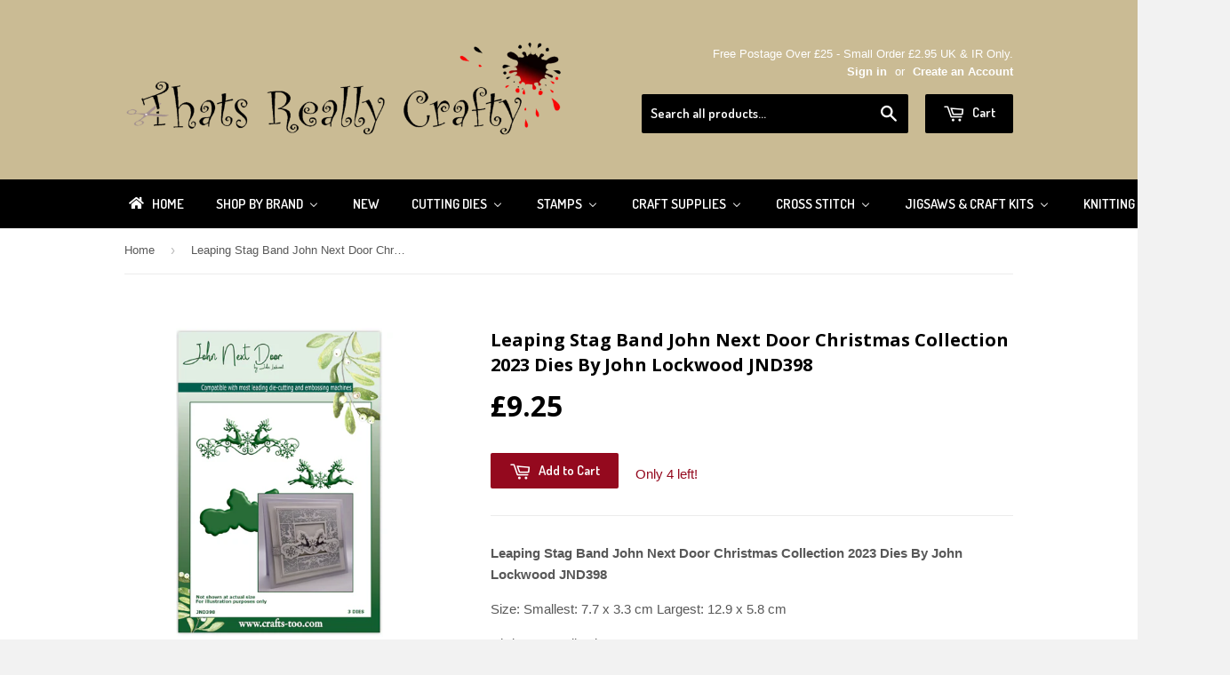

--- FILE ---
content_type: text/html; charset=utf-8
request_url: https://www.thatsreallycrafty.com/products/leaping-stag-band-john-next-door-christmas-collection-2023-dies-by-john-lockwood-jnd398
body_size: 36205
content:
<!doctype html>
<!--[if lt IE 7]><html class="no-js lt-ie9 lt-ie8 lt-ie7" lang="en"> <![endif]-->
<!--[if IE 7]><html class="no-js lt-ie9 lt-ie8" lang="en"> <![endif]-->
<!--[if IE 8]><html class="no-js lt-ie9" lang="en"> <![endif]-->
<!--[if IE 9 ]><html class="ie9 no-js"> <![endif]-->
<!--[if (gt IE 9)|!(IE)]><!--> <html class="no-touch no-js"> <!--<![endif]-->
<head>

  <!-- Basic page needs ================================================== -->
  <meta charset="utf-8">
  <meta http-equiv="X-UA-Compatible" content="IE=edge,chrome=1">

  
  <link rel="shortcut icon" href="//www.thatsreallycrafty.com/cdn/shop/t/3/assets/favicon.png?v=176127090610476094231412895930" type="image/png" />
  

  <!-- Title and description ================================================== -->
  <title>
  Leaping Stag Band John Next Door Christmas Collection 2023 Dies By Joh &ndash; Thats Really Crafty
  </title>

  
  <meta name="description" content="Leaping Stag Band John Next Door Christmas Collection 2023 Dies By John Lockwood JND398 Size: Smallest: 7.7 x 3.3 cm Largest: 12.9 x 5.8 cm Christmas Collection 2023 Contains 3 Dies. By John Lockwood.">
  

  <!-- Product meta ================================================== -->
  
  <meta property="og:type" content="product">
  <meta property="og:title" content="Leaping Stag Band John Next Door Christmas Collection 2023 Dies By John Lockwood JND398">
  
  <meta property="og:image" content="http://www.thatsreallycrafty.com/cdn/shop/files/JND398_grande.jpg?v=1688051800">
  <meta property="og:image:secure_url" content="https://www.thatsreallycrafty.com/cdn/shop/files/JND398_grande.jpg?v=1688051800">
  
  <meta property="og:price:amount" content="9.25">
  <meta property="og:price:currency" content="GBP">


  <meta property="og:description" content="Leaping Stag Band John Next Door Christmas Collection 2023 Dies By John Lockwood JND398 Size: Smallest: 7.7 x 3.3 cm Largest: 12.9 x 5.8 cm Christmas Collection 2023 Contains 3 Dies. By John Lockwood.">

  <meta property="og:url" content="https://www.thatsreallycrafty.com/products/leaping-stag-band-john-next-door-christmas-collection-2023-dies-by-john-lockwood-jnd398">
  <meta property="og:site_name" content="Thats Really Crafty">

  
  
  
  <meta name="twitter:site" content="@LUFBRACRAFTSHOP">


  <meta name="twitter:card" content="product">
  <meta name="twitter:title" content="Leaping Stag Band John Next Door Christmas Collection 2023 Dies By John Lockwood JND398">
  <meta name="twitter:description" content="Leaping Stag Band John Next Door Christmas Collection 2023 Dies By John Lockwood JND398
Size: Smallest: 7.7 x 3.3 cm Largest: 12.9 x 5.8 cm
Christmas Collection 2023
Contains 3 Dies.
By John Lockwood.">
  <meta name="twitter:image" content="https://www.thatsreallycrafty.com/cdn/shop/files/JND398_medium.jpg?v=1688051800">
  <meta name="twitter:image:width" content="240">
  <meta name="twitter:image:height" content="240">
  <meta name="twitter:label1" content="Price">
  <meta name="twitter:data1" content="&amp;pound;9.25 GBP">
  
  <meta name="twitter:label2" content="Brand">
  <meta name="twitter:data2" content="John Lockwood">
  



  <!-- Helpers ================================================== -->
  <link rel="canonical" href="https://www.thatsreallycrafty.com/products/leaping-stag-band-john-next-door-christmas-collection-2023-dies-by-john-lockwood-jnd398">
  <meta name="viewport" content="width=device-width,initial-scale=1">

  
  <!-- Ajaxify Cart Plugin ================================================== -->
  <link href="//www.thatsreallycrafty.com/cdn/shop/t/3/assets/ajaxify.scss.css?v=112523363752939129311412892611" rel="stylesheet" type="text/css" media="all" />
  

  <!-- CSS ================================================== -->
  <link href="//www.thatsreallycrafty.com/cdn/shop/t/3/assets/timber.scss.css?v=7193628871196732381761057675" rel="stylesheet" type="text/css" media="all" />
  

  
    
    
    <link href="//fonts.googleapis.com/css?family=Open+Sans:700" rel="stylesheet" type="text/css" media="all" />
  


  
    
    
    <link href="//fonts.googleapis.com/css?family=Dosis:600" rel="stylesheet" type="text/css" media="all" />
  



  <!-- Header hook for plugins ================================================== -->
  
  
  <script>window.performance && window.performance.mark && window.performance.mark('shopify.content_for_header.start');</script><meta name="facebook-domain-verification" content="ca2zpi1h4lxdbdib540o4sc4nbdbmj">
<meta name="google-site-verification" content="GZf0MSD7M8PWuSSKawoqHS0uoszqIGEkBR0o2FGatDg">
<meta id="shopify-digital-wallet" name="shopify-digital-wallet" content="/6637393/digital_wallets/dialog">
<meta name="shopify-checkout-api-token" content="17ccf9c2fbba738893a75aefa1d605b0">
<meta id="in-context-paypal-metadata" data-shop-id="6637393" data-venmo-supported="false" data-environment="production" data-locale="en_US" data-paypal-v4="true" data-currency="GBP">
<link rel="alternate" type="application/json+oembed" href="https://www.thatsreallycrafty.com/products/leaping-stag-band-john-next-door-christmas-collection-2023-dies-by-john-lockwood-jnd398.oembed">
<script async="async" src="/checkouts/internal/preloads.js?locale=en-GB"></script>
<link rel="preconnect" href="https://shop.app" crossorigin="anonymous">
<script async="async" src="https://shop.app/checkouts/internal/preloads.js?locale=en-GB&shop_id=6637393" crossorigin="anonymous"></script>
<script id="apple-pay-shop-capabilities" type="application/json">{"shopId":6637393,"countryCode":"GB","currencyCode":"GBP","merchantCapabilities":["supports3DS"],"merchantId":"gid:\/\/shopify\/Shop\/6637393","merchantName":"Thats Really Crafty","requiredBillingContactFields":["postalAddress","email"],"requiredShippingContactFields":["postalAddress","email"],"shippingType":"shipping","supportedNetworks":["visa","maestro","masterCard","amex","discover","elo"],"total":{"type":"pending","label":"Thats Really Crafty","amount":"1.00"},"shopifyPaymentsEnabled":true,"supportsSubscriptions":true}</script>
<script id="shopify-features" type="application/json">{"accessToken":"17ccf9c2fbba738893a75aefa1d605b0","betas":["rich-media-storefront-analytics"],"domain":"www.thatsreallycrafty.com","predictiveSearch":true,"shopId":6637393,"locale":"en"}</script>
<script>var Shopify = Shopify || {};
Shopify.shop = "thats-really-crafty.myshopify.com";
Shopify.locale = "en";
Shopify.currency = {"active":"GBP","rate":"1.0"};
Shopify.country = "GB";
Shopify.theme = {"name":"Supply","id":11389983,"schema_name":null,"schema_version":null,"theme_store_id":679,"role":"main"};
Shopify.theme.handle = "null";
Shopify.theme.style = {"id":null,"handle":null};
Shopify.cdnHost = "www.thatsreallycrafty.com/cdn";
Shopify.routes = Shopify.routes || {};
Shopify.routes.root = "/";</script>
<script type="module">!function(o){(o.Shopify=o.Shopify||{}).modules=!0}(window);</script>
<script>!function(o){function n(){var o=[];function n(){o.push(Array.prototype.slice.apply(arguments))}return n.q=o,n}var t=o.Shopify=o.Shopify||{};t.loadFeatures=n(),t.autoloadFeatures=n()}(window);</script>
<script>
  window.ShopifyPay = window.ShopifyPay || {};
  window.ShopifyPay.apiHost = "shop.app\/pay";
  window.ShopifyPay.redirectState = null;
</script>
<script id="shop-js-analytics" type="application/json">{"pageType":"product"}</script>
<script defer="defer" async type="module" src="//www.thatsreallycrafty.com/cdn/shopifycloud/shop-js/modules/v2/client.init-shop-cart-sync_BT-GjEfc.en.esm.js"></script>
<script defer="defer" async type="module" src="//www.thatsreallycrafty.com/cdn/shopifycloud/shop-js/modules/v2/chunk.common_D58fp_Oc.esm.js"></script>
<script defer="defer" async type="module" src="//www.thatsreallycrafty.com/cdn/shopifycloud/shop-js/modules/v2/chunk.modal_xMitdFEc.esm.js"></script>
<script type="module">
  await import("//www.thatsreallycrafty.com/cdn/shopifycloud/shop-js/modules/v2/client.init-shop-cart-sync_BT-GjEfc.en.esm.js");
await import("//www.thatsreallycrafty.com/cdn/shopifycloud/shop-js/modules/v2/chunk.common_D58fp_Oc.esm.js");
await import("//www.thatsreallycrafty.com/cdn/shopifycloud/shop-js/modules/v2/chunk.modal_xMitdFEc.esm.js");

  window.Shopify.SignInWithShop?.initShopCartSync?.({"fedCMEnabled":true,"windoidEnabled":true});

</script>
<script>
  window.Shopify = window.Shopify || {};
  if (!window.Shopify.featureAssets) window.Shopify.featureAssets = {};
  window.Shopify.featureAssets['shop-js'] = {"shop-cart-sync":["modules/v2/client.shop-cart-sync_DZOKe7Ll.en.esm.js","modules/v2/chunk.common_D58fp_Oc.esm.js","modules/v2/chunk.modal_xMitdFEc.esm.js"],"init-fed-cm":["modules/v2/client.init-fed-cm_B6oLuCjv.en.esm.js","modules/v2/chunk.common_D58fp_Oc.esm.js","modules/v2/chunk.modal_xMitdFEc.esm.js"],"shop-cash-offers":["modules/v2/client.shop-cash-offers_D2sdYoxE.en.esm.js","modules/v2/chunk.common_D58fp_Oc.esm.js","modules/v2/chunk.modal_xMitdFEc.esm.js"],"shop-login-button":["modules/v2/client.shop-login-button_QeVjl5Y3.en.esm.js","modules/v2/chunk.common_D58fp_Oc.esm.js","modules/v2/chunk.modal_xMitdFEc.esm.js"],"pay-button":["modules/v2/client.pay-button_DXTOsIq6.en.esm.js","modules/v2/chunk.common_D58fp_Oc.esm.js","modules/v2/chunk.modal_xMitdFEc.esm.js"],"shop-button":["modules/v2/client.shop-button_DQZHx9pm.en.esm.js","modules/v2/chunk.common_D58fp_Oc.esm.js","modules/v2/chunk.modal_xMitdFEc.esm.js"],"avatar":["modules/v2/client.avatar_BTnouDA3.en.esm.js"],"init-windoid":["modules/v2/client.init-windoid_CR1B-cfM.en.esm.js","modules/v2/chunk.common_D58fp_Oc.esm.js","modules/v2/chunk.modal_xMitdFEc.esm.js"],"init-shop-for-new-customer-accounts":["modules/v2/client.init-shop-for-new-customer-accounts_C_vY_xzh.en.esm.js","modules/v2/client.shop-login-button_QeVjl5Y3.en.esm.js","modules/v2/chunk.common_D58fp_Oc.esm.js","modules/v2/chunk.modal_xMitdFEc.esm.js"],"init-shop-email-lookup-coordinator":["modules/v2/client.init-shop-email-lookup-coordinator_BI7n9ZSv.en.esm.js","modules/v2/chunk.common_D58fp_Oc.esm.js","modules/v2/chunk.modal_xMitdFEc.esm.js"],"init-shop-cart-sync":["modules/v2/client.init-shop-cart-sync_BT-GjEfc.en.esm.js","modules/v2/chunk.common_D58fp_Oc.esm.js","modules/v2/chunk.modal_xMitdFEc.esm.js"],"shop-toast-manager":["modules/v2/client.shop-toast-manager_DiYdP3xc.en.esm.js","modules/v2/chunk.common_D58fp_Oc.esm.js","modules/v2/chunk.modal_xMitdFEc.esm.js"],"init-customer-accounts":["modules/v2/client.init-customer-accounts_D9ZNqS-Q.en.esm.js","modules/v2/client.shop-login-button_QeVjl5Y3.en.esm.js","modules/v2/chunk.common_D58fp_Oc.esm.js","modules/v2/chunk.modal_xMitdFEc.esm.js"],"init-customer-accounts-sign-up":["modules/v2/client.init-customer-accounts-sign-up_iGw4briv.en.esm.js","modules/v2/client.shop-login-button_QeVjl5Y3.en.esm.js","modules/v2/chunk.common_D58fp_Oc.esm.js","modules/v2/chunk.modal_xMitdFEc.esm.js"],"shop-follow-button":["modules/v2/client.shop-follow-button_CqMgW2wH.en.esm.js","modules/v2/chunk.common_D58fp_Oc.esm.js","modules/v2/chunk.modal_xMitdFEc.esm.js"],"checkout-modal":["modules/v2/client.checkout-modal_xHeaAweL.en.esm.js","modules/v2/chunk.common_D58fp_Oc.esm.js","modules/v2/chunk.modal_xMitdFEc.esm.js"],"shop-login":["modules/v2/client.shop-login_D91U-Q7h.en.esm.js","modules/v2/chunk.common_D58fp_Oc.esm.js","modules/v2/chunk.modal_xMitdFEc.esm.js"],"lead-capture":["modules/v2/client.lead-capture_BJmE1dJe.en.esm.js","modules/v2/chunk.common_D58fp_Oc.esm.js","modules/v2/chunk.modal_xMitdFEc.esm.js"],"payment-terms":["modules/v2/client.payment-terms_Ci9AEqFq.en.esm.js","modules/v2/chunk.common_D58fp_Oc.esm.js","modules/v2/chunk.modal_xMitdFEc.esm.js"]};
</script>
<script>(function() {
  var isLoaded = false;
  function asyncLoad() {
    if (isLoaded) return;
    isLoaded = true;
    var urls = ["https:\/\/s3-us-west-1.amazonaws.com\/powr\/powr_temp.js?powr-token=thats-really-crafty.myshopify.com\u0026external-type=shopify\u0026shop=thats-really-crafty.myshopify.com"];
    for (var i = 0; i < urls.length; i++) {
      var s = document.createElement('script');
      s.type = 'text/javascript';
      s.async = true;
      s.src = urls[i];
      var x = document.getElementsByTagName('script')[0];
      x.parentNode.insertBefore(s, x);
    }
  };
  if(window.attachEvent) {
    window.attachEvent('onload', asyncLoad);
  } else {
    window.addEventListener('load', asyncLoad, false);
  }
})();</script>
<script id="__st">var __st={"a":6637393,"offset":0,"reqid":"de70aba5-298c-4673-9064-0072c943e93c-1769032212","pageurl":"www.thatsreallycrafty.com\/products\/leaping-stag-band-john-next-door-christmas-collection-2023-dies-by-john-lockwood-jnd398","u":"17b3b4b4cbb5","p":"product","rtyp":"product","rid":8110045167843};</script>
<script>window.ShopifyPaypalV4VisibilityTracking = true;</script>
<script id="captcha-bootstrap">!function(){'use strict';const t='contact',e='account',n='new_comment',o=[[t,t],['blogs',n],['comments',n],[t,'customer']],c=[[e,'customer_login'],[e,'guest_login'],[e,'recover_customer_password'],[e,'create_customer']],r=t=>t.map((([t,e])=>`form[action*='/${t}']:not([data-nocaptcha='true']) input[name='form_type'][value='${e}']`)).join(','),a=t=>()=>t?[...document.querySelectorAll(t)].map((t=>t.form)):[];function s(){const t=[...o],e=r(t);return a(e)}const i='password',u='form_key',d=['recaptcha-v3-token','g-recaptcha-response','h-captcha-response',i],f=()=>{try{return window.sessionStorage}catch{return}},m='__shopify_v',_=t=>t.elements[u];function p(t,e,n=!1){try{const o=window.sessionStorage,c=JSON.parse(o.getItem(e)),{data:r}=function(t){const{data:e,action:n}=t;return t[m]||n?{data:e,action:n}:{data:t,action:n}}(c);for(const[e,n]of Object.entries(r))t.elements[e]&&(t.elements[e].value=n);n&&o.removeItem(e)}catch(o){console.error('form repopulation failed',{error:o})}}const l='form_type',E='cptcha';function T(t){t.dataset[E]=!0}const w=window,h=w.document,L='Shopify',v='ce_forms',y='captcha';let A=!1;((t,e)=>{const n=(g='f06e6c50-85a8-45c8-87d0-21a2b65856fe',I='https://cdn.shopify.com/shopifycloud/storefront-forms-hcaptcha/ce_storefront_forms_captcha_hcaptcha.v1.5.2.iife.js',D={infoText:'Protected by hCaptcha',privacyText:'Privacy',termsText:'Terms'},(t,e,n)=>{const o=w[L][v],c=o.bindForm;if(c)return c(t,g,e,D).then(n);var r;o.q.push([[t,g,e,D],n]),r=I,A||(h.body.append(Object.assign(h.createElement('script'),{id:'captcha-provider',async:!0,src:r})),A=!0)});var g,I,D;w[L]=w[L]||{},w[L][v]=w[L][v]||{},w[L][v].q=[],w[L][y]=w[L][y]||{},w[L][y].protect=function(t,e){n(t,void 0,e),T(t)},Object.freeze(w[L][y]),function(t,e,n,w,h,L){const[v,y,A,g]=function(t,e,n){const i=e?o:[],u=t?c:[],d=[...i,...u],f=r(d),m=r(i),_=r(d.filter((([t,e])=>n.includes(e))));return[a(f),a(m),a(_),s()]}(w,h,L),I=t=>{const e=t.target;return e instanceof HTMLFormElement?e:e&&e.form},D=t=>v().includes(t);t.addEventListener('submit',(t=>{const e=I(t);if(!e)return;const n=D(e)&&!e.dataset.hcaptchaBound&&!e.dataset.recaptchaBound,o=_(e),c=g().includes(e)&&(!o||!o.value);(n||c)&&t.preventDefault(),c&&!n&&(function(t){try{if(!f())return;!function(t){const e=f();if(!e)return;const n=_(t);if(!n)return;const o=n.value;o&&e.removeItem(o)}(t);const e=Array.from(Array(32),(()=>Math.random().toString(36)[2])).join('');!function(t,e){_(t)||t.append(Object.assign(document.createElement('input'),{type:'hidden',name:u})),t.elements[u].value=e}(t,e),function(t,e){const n=f();if(!n)return;const o=[...t.querySelectorAll(`input[type='${i}']`)].map((({name:t})=>t)),c=[...d,...o],r={};for(const[a,s]of new FormData(t).entries())c.includes(a)||(r[a]=s);n.setItem(e,JSON.stringify({[m]:1,action:t.action,data:r}))}(t,e)}catch(e){console.error('failed to persist form',e)}}(e),e.submit())}));const S=(t,e)=>{t&&!t.dataset[E]&&(n(t,e.some((e=>e===t))),T(t))};for(const o of['focusin','change'])t.addEventListener(o,(t=>{const e=I(t);D(e)&&S(e,y())}));const B=e.get('form_key'),M=e.get(l),P=B&&M;t.addEventListener('DOMContentLoaded',(()=>{const t=y();if(P)for(const e of t)e.elements[l].value===M&&p(e,B);[...new Set([...A(),...v().filter((t=>'true'===t.dataset.shopifyCaptcha))])].forEach((e=>S(e,t)))}))}(h,new URLSearchParams(w.location.search),n,t,e,['guest_login'])})(!0,!0)}();</script>
<script integrity="sha256-4kQ18oKyAcykRKYeNunJcIwy7WH5gtpwJnB7kiuLZ1E=" data-source-attribution="shopify.loadfeatures" defer="defer" src="//www.thatsreallycrafty.com/cdn/shopifycloud/storefront/assets/storefront/load_feature-a0a9edcb.js" crossorigin="anonymous"></script>
<script crossorigin="anonymous" defer="defer" src="//www.thatsreallycrafty.com/cdn/shopifycloud/storefront/assets/shopify_pay/storefront-65b4c6d7.js?v=20250812"></script>
<script data-source-attribution="shopify.dynamic_checkout.dynamic.init">var Shopify=Shopify||{};Shopify.PaymentButton=Shopify.PaymentButton||{isStorefrontPortableWallets:!0,init:function(){window.Shopify.PaymentButton.init=function(){};var t=document.createElement("script");t.src="https://www.thatsreallycrafty.com/cdn/shopifycloud/portable-wallets/latest/portable-wallets.en.js",t.type="module",document.head.appendChild(t)}};
</script>
<script data-source-attribution="shopify.dynamic_checkout.buyer_consent">
  function portableWalletsHideBuyerConsent(e){var t=document.getElementById("shopify-buyer-consent"),n=document.getElementById("shopify-subscription-policy-button");t&&n&&(t.classList.add("hidden"),t.setAttribute("aria-hidden","true"),n.removeEventListener("click",e))}function portableWalletsShowBuyerConsent(e){var t=document.getElementById("shopify-buyer-consent"),n=document.getElementById("shopify-subscription-policy-button");t&&n&&(t.classList.remove("hidden"),t.removeAttribute("aria-hidden"),n.addEventListener("click",e))}window.Shopify?.PaymentButton&&(window.Shopify.PaymentButton.hideBuyerConsent=portableWalletsHideBuyerConsent,window.Shopify.PaymentButton.showBuyerConsent=portableWalletsShowBuyerConsent);
</script>
<script data-source-attribution="shopify.dynamic_checkout.cart.bootstrap">document.addEventListener("DOMContentLoaded",(function(){function t(){return document.querySelector("shopify-accelerated-checkout-cart, shopify-accelerated-checkout")}if(t())Shopify.PaymentButton.init();else{new MutationObserver((function(e,n){t()&&(Shopify.PaymentButton.init(),n.disconnect())})).observe(document.body,{childList:!0,subtree:!0})}}));
</script>
<script id='scb4127' type='text/javascript' async='' src='https://www.thatsreallycrafty.com/cdn/shopifycloud/privacy-banner/storefront-banner.js'></script><link id="shopify-accelerated-checkout-styles" rel="stylesheet" media="screen" href="https://www.thatsreallycrafty.com/cdn/shopifycloud/portable-wallets/latest/accelerated-checkout-backwards-compat.css" crossorigin="anonymous">
<style id="shopify-accelerated-checkout-cart">
        #shopify-buyer-consent {
  margin-top: 1em;
  display: inline-block;
  width: 100%;
}

#shopify-buyer-consent.hidden {
  display: none;
}

#shopify-subscription-policy-button {
  background: none;
  border: none;
  padding: 0;
  text-decoration: underline;
  font-size: inherit;
  cursor: pointer;
}

#shopify-subscription-policy-button::before {
  box-shadow: none;
}

      </style>

<script>window.performance && window.performance.mark && window.performance.mark('shopify.content_for_header.end');</script>

  

<!--[if lt IE 9]>
<script src="//html5shiv.googlecode.com/svn/trunk/html5.js" type="text/javascript"></script>
<script src="//www.thatsreallycrafty.com/cdn/shop/t/3/assets/respond.min.js?v=52248677837542619231412892276" type="text/javascript"></script>
<link href="//www.thatsreallycrafty.com/cdn/shop/t/3/assets/respond-proxy.html" id="respond-proxy" rel="respond-proxy" />
<link href="//www.thatsreallycrafty.com/search?q=b11d9bc01347dbe6478258d634123755" id="respond-redirect" rel="respond-redirect" />
<script src="//www.thatsreallycrafty.com/search?q=b11d9bc01347dbe6478258d634123755" type="text/javascript"></script>
<![endif]-->


  
  

  <script src="//ajax.googleapis.com/ajax/libs/jquery/1.11.0/jquery.min.js" type="text/javascript"></script>
  <script src="//www.thatsreallycrafty.com/cdn/shop/t/3/assets/modernizr.min.js?v=26620055551102246001412892276" type="text/javascript"></script>

<!-- "snippets/booster-common.liquid" was not rendered, the associated app was uninstalled -->
  <link href="//www.thatsreallycrafty.com/cdn/shop/t/3/assets/scm-product-label.css?v=9160740084998023131690772398" rel="stylesheet" type="text/css" media="all" />
<link href="//www.thatsreallycrafty.com/cdn/shop/t/3/assets/sma-deco-label.css?v=91700752232828987441690772399" rel="stylesheet" type="text/css" media="all" />

<script>
    if ((typeof SECOMAPP) == 'undefined') {
        var SECOMAPP = {};
    }

    if ((typeof SECOMAPP.pl) == 'undefined') {
        SECOMAPP.pl = {};
    }

    

    

    
    

    

    
</script>


    <script>
        SECOMAPP.page = 'product';
        SECOMAPP.pl.product = {
            id: 8110045167843,
        published_at: "2023-06-29 16:15:41 +0100",
            price: 925,  
        tags: ["card making","christimas collection","christmas 2023","craft","crafting","die cutting","john lockwood","john next door","John Next Door Card Collection","papercrafting","papercrafts"], 
        variants: [  {
            id: 43899405435107,
            price: 925  ,
            inventory_quantity: 4  ,
            inventory_management: 'shopify'  ,
            weight: 0  ,
            sku: 'JND398'  } 
            
        ],
            collections: [  31637733411,  31639928867,  416397492451,  31666241571,  30525623,  31662932003,  429613955,  31638552611,  31637766179,  ]
        };
    </script>


    <script src="//www.thatsreallycrafty.com/cdn/shop/t/3/assets/scm-product-label.js?v=111212623159001912791690788583" async></script>

<!-- BEGIN app block: shopify://apps/buddha-mega-menu-navigation/blocks/megamenu/dbb4ce56-bf86-4830-9b3d-16efbef51c6f -->
<script>
        var productImageAndPrice = [],
            collectionImages = [],
            articleImages = [],
            mmLivIcons = false,
            mmFlipClock = false,
            mmFixesUseJquery = false,
            mmNumMMI = 9,
            mmSchemaTranslation = {},
            mmMenuStrings =  {"menuStrings":{"default":{"Home":"Home","Shop By Brand":"Shop By Brand","Andy Skinner":"Andy Skinner","Andy Skinner Midiums":"Andy Skinner Midiums","Andy Skinner Paints":"Andy Skinner Paints","Andy Skinner Stamps":"Andy Skinner Stamps","Andy Skinner Stencils":"Andy Skinner Stencils","Bree Merryn":"Bree Merryn","Card-io":"Card-io","Chameleon":"Chameleon","Christian Spencer Designs":"Christian Spencer Designs","Ciao Bella":"Ciao Bella","ClarityStamp":"ClarityStamp","Collall":"Collall","Cottage Cutz":"Cottage Cutz","Craft Artist":"Craft Artist","Craft Consortium":"Craft Consortium","Crafters Companion ":"Crafters Companion ","Craft Buddy":"Craft Buddy","Crafts Too":"Crafts Too","Craft UK":"Craft UK","Creative Expressions":"Creative Expressions","Cathie Shuttleworth":"Cathie Shuttleworth","Cosmic Shimmer":"Cosmic Shimmer","Sue Wilson":"Sue Wilson","Jamie Rodgers":"Jamie Rodgers","John Lockwood":"John Lockwood","Lisa Horton ":"Lisa Horton ","Phill Martin":"Phill Martin","Creative World of Crafts":"Creative World of Crafts","Knitty Critters Basket Buddies":"Knitty Critters Basket Buddies","My Cross Stitch":"My Cross Stitch","The Paper Tree":"The Paper Tree","The Paper Boutique":"The Paper Boutique","Cricut":"Cricut","DecoArt Media":"DecoArt Media","Decopatch":"Decopatch","Debbi Moore Designs":"Debbi Moore Designs","Digicrafts":"Digicrafts","Disney":"Disney","Docraft":"Docraft","Elizabeth Craft Designs":"Elizabeth Craft Designs","Faber-Castell":"Faber-Castell","Fiskars":"Fiskars","Flower Soft":"Flower Soft","Find IT Trading Dies":"Find IT Trading Dies","Fine Impressions By Christian Spencer":"Fine Impressions By Christian Spencer","Fine Impressions Stamps By Christian Spencer":"Fine Impressions Stamps By Christian Spencer","Animals Stamps":"Animals Stamps","Men & Transport Stamps":"Men & Transport Stamps","Fine Impressions Cross Stitich By Christian Spencer":"Fine Impressions Cross Stitich By Christian Spencer","Cross Stitch Download Patterns":"Cross Stitch Download Patterns","Fine Impressions Cross Stitch Kits":"Fine Impressions Cross Stitch Kits","Fine Impressions Dies By Chrsitian Spencer":"Fine Impressions Dies By Chrsitian Spencer","Fine Impressions Stencils By Christian Spencer":"Fine Impressions Stencils By Christian Spencer","Gelli Arts":"Gelli Arts","Gibsons":"Gibsons","Hero Arts":"Hero Arts","Humbrol ":"Humbrol ","Hunkydory":"Hunkydory","Moonstone Dies Hunkydory":"Moonstone Dies Hunkydory","Little Books":"Little Books","Tools & Tape":"Tools & Tape","Indigoblu":"Indigoblu","Izink":"Izink","Jamie Rodgers Craft":"Jamie Rodgers Craft","Joanna Sheen":"Joanna Sheen","John Next Door":"John Next Door","Joy Craft":"Joy Craft","Katy Sue Designs":"Katy Sue Designs","KnitPro":"KnitPro","Leane Creatief ":"Leane Creatief ","Lisa Horton Crafts":"Lisa Horton Crafts","Marianne Designs":"Marianne Designs","Otter House":"Otter House","Mod Podge":"Mod Podge","Moomin":"Moomin","Nellie Snellen ":"Nellie Snellen ","Stamps Nellies Choice":"Stamps Nellies Choice","Peter Rabbit":"Peter Rabbit","Pergamano ":"Pergamano ","Pinflair":"Pinflair","Pink Ink Designs":"Pink Ink Designs","Posca":"Posca","PURElite":"PURElite","Ranger":"Ranger","Dina Wakley ":"Dina Wakley ","Adirondack":"Adirondack","Archival":"Archival","Scary Mary ":"Scary Mary ","Seth Apter":"Seth Apter","Seth Apter Stamps":"Seth Apter Stamps","Sharon Callis Craft Designs":"Sharon Callis Craft Designs","Sizzix":"Sizzix","Dies":"Dies","Machines & Accessories":"Machines & Accessories","Stamps":"Stamps","Spellbinders":"Spellbinders","Stampendous ":"Stampendous ","Stamperia":"Stamperia","Stamperia Stamps":"Stamperia Stamps","Stamperia Paper Pads":"Stamperia Paper Pads","Siesta":"Siesta","Stix2":"Stix2","Sweet Dixie":"Sweet Dixie","Tattered Lace":"Tattered Lace","Tando Creative":"Tando Creative","Boxes":"Boxes","Book Storage":"Book Storage","Paint Bottle Storage Unit":"Paint Bottle Storage Unit","Clocks":"Clocks","Ring Binder":"Ring Binder","Stencils":"Stencils","The Crafty Kit Company":"The Crafty Kit Company","Embroidery Kits":"Embroidery Kits","Needle Felting Kits":"Needle Felting Kits","Peter Rabbit Beatrix Potter":"Peter Rabbit Beatrix Potter","The Paper Boutique Paper Pad & Card Kits ":"The Paper Boutique Paper Pad & Card Kits ","The Paper Boutique Dies":"The Paper Boutique Dies","Tim Holtz ":"Tim Holtz ","Tonic Studio":"Tonic Studio","Trimits - Groves":"Trimits - Groves","Tsukineko":"Tsukineko","Two Jays Stamp Co.":"Two Jays Stamp Co.","West Design":"West Design","Woodware":"Woodware","New ":"New ","Cutting Dies":"Cutting Dies","Accessories Die Machine":"Accessories Die Machine","Die Sale Clearance":"Die Sale Clearance","Alphabet and Numbers":"Alphabet and Numbers","Animals & Insects":"Animals & Insects","Baby ":"Baby ","Background":"Background","Base Card Dies":"Base Card Dies","Best Of Luck/Good Luck":"Best Of Luck/Good Luck","Best Wishes":"Best Wishes","Birthday":"Birthday","Bows":"Bows","Box and 3D":"Box and 3D","Bunting":"Bunting","Buildings":"Buildings","Christening ":"Christening ","Christmas":"Christmas","Christmas All Years (2014 - 2019)":"Christmas All Years (2014 - 2019)","2018":"2018","2019":"2019","2020":"2020","2021":"2021","2022":"2022","2023":"2023","2024":"2024","2025":"2025","Create-A-Card / Creator Dies (Tonic)":"Create-A-Card / Creator Dies (Tonic)","Cut and Lift":"Cut and Lift","Edging & Configurations":"Edging & Configurations","Family Members":"Family Members","Female":"Female","Fillables Collection":"Fillables Collection","Finishing Touches Collection ":"Finishing Touches Collection ","Flowers":"Flowers","Food and Drink":"Food and Drink","Frames and Tags":"Frames and Tags","Garden":"Garden","Hobbies":"Hobbies","Just For You/Just Because":"Just For You/Just Because","Lacè":"Lacè","Leaves and Trees":"Leaves and Trees","Love and Hearts":"Love and Hearts","Male":"Male","Media Dies":"Media Dies","Music Dies":"Music Dies","Mystical":"Mystical","Nest and Shapes":"Nest and Shapes","Noble Collection ":"Noble Collection ","Paper Cuts Collection":"Paper Cuts Collection","Quotes ":"Quotes ","Stained Glass Window Collection ":"Stained Glass Window Collection ","Steampunk and Grunge":"Steampunk and Grunge","Striplets":"Striplets","Sympathy/Thinking Of You":"Sympathy/Thinking Of You","Tea Bag Folding":"Tea Bag Folding","Thank You ":"Thank You ","Tropical Collection & Travel":"Tropical Collection & Travel","Vehicles":"Vehicles","Weather":"Weather","Wedding":"Wedding","Wording":"Wording","You Are Special ":"You Are Special ","Stamps Clearance":"Stamps Clearance","Animal and Insects":"Animal and Insects","Baby and Christening":"Baby and Christening","Backgrounds":"Backgrounds","Easter Stamps":"Easter Stamps","Fairies and Mystical ":"Fairies and Mystical ","Flowers and Flourishes":"Flowers and Flourishes","Hobbies and Sports":"Hobbies and Sports","Journaling & Scrapbooking Stamps":"Journaling & Scrapbooking Stamps","Pink Ink Stamps":"Pink Ink Stamps","Places and Destinations":"Places and Destinations","Scene Stamps":"Scene Stamps","Sentiments and Verses":"Sentiments and Verses","Steampunk, Grunge, Distressed":"Steampunk, Grunge, Distressed","Sympathy ":"Sympathy ","Trees and Leaves":"Trees and Leaves","Vehicles ":"Vehicles ","Wedding and Anniversary ":"Wedding and Anniversary ","Craft Supplies":"Craft Supplies","Acetate ":"Acetate ","Art Paper Pads":"Art Paper Pads","Beads":"Beads","Acrylic and Plastic Beads":"Acrylic and Plastic Beads","Glass Beads":"Glass Beads","Metal Beads":"Metal Beads","Pearl Beads":"Pearl Beads","Semi-Precious":"Semi-Precious","Wooden Beads":"Wooden Beads","Charms & Pendants":"Charms & Pendants","Jewellery Findings":"Jewellery Findings","Stringing":"Stringing","Tools & Bead Glue":"Tools & Bead Glue","Bead Storage":"Bead Storage","Gift Boxes & Bags":"Gift Boxes & Bags","CLEARANCE SALE":"CLEARANCE SALE","Cards and Envelopes":"Cards and Envelopes","Self Seal Card Bags (Cello Bags)":"Self Seal Card Bags (Cello Bags)","Card Making Kits":"Card Making Kits","CD Roms and DVDs":"CD Roms and DVDs","Clay / Air Dry Clay":"Clay / Air Dry Clay","Craft Moulds":"Craft Moulds","Craft Punches":"Craft Punches","Craft Lights":"Craft Lights","Craft Tools":"Craft Tools","Ball Tools and Shaper Tool":"Ball Tools and Shaper Tool","Blending Applicators":"Blending Applicators","Brayers":"Brayers","Brushes & Foam Brushes":"Brushes & Foam Brushes","Cleaning / Tidy Tools":"Cleaning / Tidy Tools","Cutting Mats / Glass":"Cutting Mats / Glass","Crafting Aids Tools":"Crafting Aids Tools","Heat Tools / Accessories":"Heat Tools / Accessories","Kraft Knife / Scalpel":"Kraft Knife / Scalpel","Scissors":"Scissors","Score / Maker Boards":"Score / Maker Boards","Tim Holtz Tools":"Tim Holtz Tools","Stamping Platforms / Aids":"Stamping Platforms / Aids","Craft Machines, Replacement Plates and Accessories":"Craft Machines, Replacement Plates and Accessories","Crochet Hooks":"Crochet Hooks","Cutters and Trimmers":"Cutters and Trimmers","Mount Cutter":"Mount Cutter","Decoupage ":"Decoupage ","Embossing Folders":"Embossing Folders","Embellishments ":"Embellishments ","Embossing Powders & Mica Powders":"Embossing Powders & Mica Powders","Embossing Powders":"Embossing Powders","Mica Powders":"Mica Powders","Epoxy Resin":"Epoxy Resin","Flower Foam":"Flower Foam","Foam Board / Mount Board":"Foam Board / Mount Board","Foam Board Westfoam":"Foam Board Westfoam","Mount Board":"Mount Board","Foils & Foiling":"Foils & Foiling","Gift Vouchers":"Gift Vouchers","Glitter and Glitter Glues":"Glitter and Glitter Glues","Distress Glitter ":"Distress Glitter ","Distress Stickles":"Distress Stickles","Glues and Adhesives ":"Glues and Adhesives ","Gilding, Glosses, Glazes":"Gilding, Glosses, Glazes","Humbrol":"Humbrol","Ink and Ink Pads":"Ink and Ink Pads","Adirondack Tim Holtz Alcohol Ink ":"Adirondack Tim Holtz Alcohol Ink ","Archival Ink Pads":"Archival Ink Pads","Brillance Ink Pads":"Brillance Ink Pads","Cosmic Shimmer Cloud Ink":"Cosmic Shimmer Cloud Ink","Fusion Inks Craft Artist":"Fusion Inks Craft Artist","Izink Dye Ink Pads":"Izink Dye Ink Pads","Izink Pigment Ink Pads":"Izink Pigment Ink Pads","Distress Ink Pads":"Distress Ink Pads","Memento Dye Ink Pads":"Memento Dye Ink Pads","Distress Oxide Pads":"Distress Oxide Pads","Kaleido Ink (Craft Too)":"Kaleido Ink (Craft Too)","Versafine Clair Ink  Pad":"Versafine Clair Ink  Pad","Versafine":"Versafine","Junk Journal / Scrapbooking":"Junk Journal / Scrapbooking","Laser Cut Grey Board Projects Tando Creative":"Laser Cut Grey Board Projects Tando Creative","Lino Cutting and Block Printing":"Lino Cutting and Block Printing","Magazines ":"Magazines ","Media Plates":"Media Plates","Mediums and Pastes":"Mediums and Pastes","Paint":"Paint","Americana Premium Acrylic DecoArt":"Americana Premium Acrylic DecoArt","Block Printing and Lino Cutting":"Block Printing and Lino Cutting","Distress Paints ":"Distress Paints ","Interference Media Fluid Acrylics DecoArt":"Interference Media Fluid Acrylics DecoArt","Media Fluid Acrylics Deco Art":"Media Fluid Acrylics Deco Art","SoSoft Fabric Acrylics":"SoSoft Fabric Acrylics","Watercolour Sets":"Watercolour Sets","Paper and Card":"Paper and Card","Origami Paper":"Origami Paper","Parchment Craft":"Parchment Craft","Pens, Pencils,  Markers & Accessories":"Pens, Pencils,  Markers & Accessories","Calligraphy":"Calligraphy","Copic Markers":"Copic Markers","Derwent":"Derwent","Distress Marker Pens":"Distress Marker Pens","Distress Crayons ":"Distress Crayons ","Fabric Markers":"Fabric Markers","Fountain Pens":"Fountain Pens","Nuvo By Tonic Studios":"Nuvo By Tonic Studios","Posca Pens":"Posca Pens","Sakura Pens":"Sakura Pens","Spectrum Noir":"Spectrum Noir","Sharpeners & Rubbers":"Sharpeners & Rubbers","Uni-Ball Mitsubishi":"Uni-Ball Mitsubishi","Stamp, Brush, Stencil Cleaner":"Stamp, Brush, Stencil Cleaner","Stencils and Masks":"Stencils and Masks","Sewing":"Sewing","Spritzers and Sprays ":"Spritzers and Sprays ","Storage":"Storage","Stuffing / Filling":"Stuffing / Filling","Tape and Foam Pads":"Tape and Foam Pads","Cross Stitch":"Cross Stitch","Aida, Canvas & Fabric":"Aida, Canvas & Fabric","Cross Stitch Brands":"Cross Stitch Brands","Anchor":"Anchor","Dimensions":"Dimensions","DMC":"DMC","Elbesee":"Elbesee","Emma Louise Art Stitch Design":"Emma Louise Art Stitch Design","Fine Impressions Cross Stitch By Christian Spencer":"Fine Impressions Cross Stitch By Christian Spencer","Hemline":"Hemline","Heritage Crafts":"Heritage Crafts","Hobby Gift":"Hobby Gift","Lanarte":"Lanarte","Milward":"Milward","Moomin Cross Stitch":"Moomin Cross Stitch","Trimits":"Trimits","Vervaco":"Vervaco","Cross Stitch Accessories":"Cross Stitch Accessories","Cross Stitch Storage":"Cross Stitch Storage","Embroidery / Cross Stitch Needles & Accessories":"Embroidery / Cross Stitch Needles & Accessories","Embroidery Hoops & Frames":"Embroidery Hoops & Frames","Embroidery Scissors":"Embroidery Scissors","Cross Stitch Kits":"Cross Stitch Kits","Moomin Kits The Crafty Kit Company":"Moomin Kits The Crafty Kit Company","Trimits Cross Stitch Kits":"Trimits Cross Stitch Kits","Cross Stitch Patterns":"Cross Stitch Patterns","Thread":"Thread","DMC Mouline Stranded Cotton Embroidery Thread":"DMC Mouline Stranded Cotton Embroidery Thread","DMC Mouliné Thread Blue & Teal":"DMC Mouliné Thread Blue & Teal","DMC Mouliné Thread Brown & Cream":"DMC Mouliné Thread Brown & Cream","DMC Mouliné Thread Darks & Lights":"DMC Mouliné Thread Darks & Lights","DMC Mouliné Thread Green ":"DMC Mouliné Thread Green ","DMC Mouliné Thread Light Effects":"DMC Mouliné Thread Light Effects","DMC Mouliné Thread Mixed Colours":"DMC Mouliné Thread Mixed Colours","DMC Mouliné Thread Pink & Purple":"DMC Mouliné Thread Pink & Purple","DMC Mouliné Thread Red Orange Yellow":"DMC Mouliné Thread Red Orange Yellow","DMC Mouliné Satin Shades Thread":"DMC Mouliné Satin Shades Thread","DMC Mouliné Light Effects Thread":"DMC Mouliné Light Effects Thread","Thread Organisers & Storage":"Thread Organisers & Storage","Sewing Thread":"Sewing Thread","Jigsaws & Craft Kits":"Jigsaws & Craft Kits","Christmas Kits":"Christmas Kits","Crochet Kits":"Crochet Kits","Crystal Art Kits":"Crystal Art Kits","Craft Buddy Crystal Art":"Craft Buddy Crystal Art","Bree Merryn Dimond Art Collection":"Bree Merryn Dimond Art Collection","Felting Kits":"Felting Kits","Jigsaws":"Jigsaws","500 Piece Puzzles":"500 Piece Puzzles","636 Piece Puzzles":"636 Piece Puzzles","1000 Piece Puzzles":"1000 Piece Puzzles","Knitting - Crochet":"Knitting - Crochet","Yarn / Wool":"Yarn / Wool","Sirdar":"Sirdar","Bonus Aran":"Bonus Aran","Bonus DK":"Bonus DK","Country Classic DK":"Country Classic DK","Country Classics 4ply":"Country Classics 4ply","Jewlespun":"Jewlespun","Jewelspun Chunky":"Jewelspun Chunky","Stories":"Stories","Bernat Blanket Yarn":"Bernat Blanket Yarn","Bernat Baby Blanket":"Bernat Baby Blanket","Hello Yarn":"Hello Yarn","Hello Love":"Hello Love","Hello 100% Cotton DK Gift Box Sets":"Hello 100% Cotton DK Gift Box Sets","Patterns":"Patterns","Needles & Hooks":"Needles & Hooks","Knitting Needles":"Knitting Needles"," Accessories":" Accessories","Knitting Bags / Storage":"Knitting Bags / Storage","Sewing Boxes / Baskets":"Sewing Boxes / Baskets","Brands":"Brands","Groves":"Groves"}},"additional":{"default":{}}} ,
            mmShopLocale = "en",
            mmShopLocaleCollectionsRoute = "/collections",
            mmSchemaDesignJSON = [{"action":"menu-select","value":"main-menu"},{"action":"design","setting":"vertical_font_size","value":"15px"},{"action":"design","setting":"vertical_link_hover_color","value":"#e50000"},{"action":"design","setting":"background_hover_color","value":"#e50000"},{"action":"design","setting":"vertical_text_color","value":"#ffffff"},{"action":"design","setting":"link_hover_color","value":"#ffffff"},{"action":"design","setting":"text_color","value":"#000000"},{"action":"design","setting":"font_size","value":"15px"},{"action":"design","setting":"font_family","value":"Cabin"},{"action":"design","setting":"tree_sub_direction","value":"set_tree_right"},{"action":"design","setting":"vertical_link_color","value":"#ffffff"},{"action":"design","setting":"button_text_color","value":"#ffffff"},{"action":"design","setting":"button_text_hover_color","value":"#ffffff"},{"action":"design","setting":"background_color","value":"#ffffff"},{"action":"design","setting":"link_color","value":"#4e4e4e"},{"action":"design","setting":"button_background_color","value":"#0da19a"},{"action":"design","setting":"button_background_hover_color","value":"#0d8781"}],
            mmDomChangeSkipUl = ",.flex-direction-nav",
            buddhaMegaMenuShop = "thats-really-crafty.myshopify.com",
            mmWireframeCompression = "0",
            mmExtensionAssetUrl = "https://cdn.shopify.com/extensions/019abe06-4a3f-7763-88da-170e1b54169b/mega-menu-151/assets/";var bestSellersHTML = '';var newestProductsHTML = '';/* get link lists api */
        var linkLists={"main-menu" : {"title":"Main Menu", "items":["/","/","/","/","/","/","/","/","/collections/all","/pages/about-us",]},"footer" : {"title":"Footer", "items":["/search","/pages/about-us","/pages/shop-opening-times-and-directions","/pages/privacy-policy",]},"papercraft" : {"title":"Papercraft", "items":["/collections/acetate","/collections/cardmaking-kits","/collections/decoupage","/collections/inserts","/collections/paper-and-card","/collections/envelopes","/collections/cutters-and-trimmers","/collections/punches","/collections/stamping","/collections/ink-ink-pads","/collections/stamping-pens","/collections/scary-mary-keepsakes","/collections/magazines",]},"craft-supplies" : {"title":"Craft Supplies", "items":["/collections/cd-roms-dvds","/collections/glitter","/collections/gilding-glosses-glazes","/collections/painting","/collections/pens-markers","/collections/embossing-powders","/collections/mediums-pastes","/collections/ink-ink-pads","/collections/tape-pens-foam-pads","/collections/adhesives-glues","/collections/storage","/collections/parchment-craft","/collections/punches","/collections/stamping","/collections/stencils","/collections/tools","/collections/magazines","/collections/craft-lights",]},"die-cutting" : {"title":"Die Cutting", "items":["/collections/machines-and-accessories","/collections/spellbinders-dies","/collections/sizzix-dies","/collections/diesire-crafters-companion","/collections/sue-wilson-creative-expressions","/collections/lisa-horton","/collections/cuttle-bug-dies","/collections/tattered-lace-dies","/collections/cheery-lynn-1","/collections/marianne-designs-dies","/collections/memory-box","/collections/die-cuts/Dies+Die+Creative-Expressions+Crafts-Too+John-Lockwood+John-Next-Door","/collections/joy-craft","/collections/cottage-cutz","/collections/nellie-snellen","/collections/elizabeth-craft-die","/collections/die-namies","/collections/die-versions","/collections/xcut-dies","/collections/sweet-dixie-dies","/collections/presscut-crafts-too","/collections/christmas-dies",]},"shop-by-brand" : {"title":"Shop By Brand ", "items":["/collections/cathie-shuttleworth","/collections/chameleon-pens-1","/collections/chrstian-spencer-designs","/collections/claritystamp","/collections/crafters-companion","/collections/creative-expressions","/collections/cottage-cutz","/collections/cricut-provocraft","/collections/card-io","/collections/craft-uk","/collections/craftcon-sortium-papers","/collections/debbi-moore-designs","/collections/decoart-media","/collections/decopatch","/collections/dina-wakley-media","/collections/docraft","/collections/flower-soft","/collections/hunkydory","/collections/indigoblu","/collections/inkadinkado-ek-success","/collections/izink","/collections/joanna-sheen","/collections/john-next-door","/collections/joy-craft","/collections/mod-podge","/collections/lisa-horton","/collections/pinflair-1","/collections/pergamano","/collections/phill-martin/Stamps+creative-expressions","/collections/pink-ink-designs","/collections/ranger","/collections/sizzix","/collections/scary-mary-keepsakes","/collections/spellbinders","/collections/stampendous","/collections/stix2","/collections/tattered-lace-dies","/collections/tsukineko","/collections/tim-holtz","/collections/tonic-studios","/collections/squeezee-cards-digicrafts","/collections/katy-sue-designs",]},"categories" : {"title":"Categories", "items":["/collections/shop-by-brands","/collections/craft-supplies","/collections/die-cuts","/collections/beads","/collections/embellishments",]},"decopatch" : {"title":"Decopatch", "items":["/collections/craftcon-sortium-papers","/collections/decopatch-animals",]},"beads" : {"title":"Beads", "items":["/collections/beads","/collections/acrylic-plastics","/collections/semi-precious","/collections/metal-beads","/collections/glass-beads","/collections/pearl-beads","/collections/wooden-beads","/collections/charms-pendants","/collections/jewellery-findings","/collections/jump-rings-split-rings","/collections/headpins-eyepins","/collections/crimps-cord-ends","/collections/clasps","/collections/stringing","/collections/tools-bead-glue","/collections/bead-storage","/collections/gift-boxes-bags",]},"privacy-policy" : {"title":"Privacy / Cookies Policy", "items":["/policies/privacy-policy",]},"customer-account-main-menu" : {"title":"Customer account main menu", "items":["/","https://shopify.com/6637393/account/orders?locale=en&amp;region_country=GB",]},};/*ENDPARSE*/

        

        /* set product prices *//* get the collection images *//* get the article images *//* customer fixes */
        var mmThemeFixesBeforeInit = function(){ mmHorizontalMenus = "#SiteNav"; mmVerticalMenus = "#MobileNav"; var timberInit = function(){ if(typeof timber != "undefined"){ timber.responsiveNav = function() {}; timber.alignMenu = function() {}; } }; var timberInit2 = function(){ setTimeout(timberInit, 400); }; window.addEventListener("resize", timberInit); document.addEventListener("DOMContentLoaded", timberInit); document.addEventListener("DOMContentLoaded", timberInit2); timberInit(); /** add to cart popup icon notify counter increase */ window.mmAddToCartPopupCallback = function(){ var cartIcon = document.querySelector(".cart-badge--desktop"); if (cartIcon) { cartIcon.innerHTML = parseInt(cartIcon.innerHTML) + 1; if (cartIcon.classList.contains("hidden-count")) { cartIcon.classList.remove("hidden-count"); } } cartIcon = document.querySelector("#mobileNavBar .cart-count"); if (cartIcon) { cartIcon.innerHTML = parseInt(cartIcon.innerHTML) + 1; if (cartIcon.classList.contains("hidden-count")) { cartIcon.classList.remove("hidden-count"); } } } }; var mmThemeFixesBefore = function(){ if(typeof timber != "undefined"){ timber.alignMenu = function () {}; } }; var mmThemeFixesAfter = function(){ verticalMenuMaxWidth = 768; /* user request 45984 */ mmAddStyle(" ul > li.buddha-menu-item { z-index: 10000 !important; } ul > li.buddha-menu-item:hover { z-index: 10001 !important; } ul > li.buddha-menu-item.mega-hover { z-index: 10001 !important; } #MobileNav .buddha-menu-item {display: block !important; } ", "themeScript"); }; 
        

        var mmWireframe = {"html" : "<li role=\"none\" class=\"buddha-menu-item\" itemId=\"iNQ2f\"  ><a data-href=\"/\" href=\"/\" aria-label=\"Home\" data-no-instant=\"\" onclick=\"mmGoToPage(this, event); return false;\" role=\"menuitem\"  ><i class=\"mm-icon static fa fa-home\" aria-hidden=\"true\"></i><span class=\"mm-title\">Home</span></a></li><li role=\"none\" class=\"buddha-menu-item\" itemId=\"tbIcd\"  ><a data-href=\"/collections/shop-by-brands\" href=\"/collections/shop-by-brands\" aria-label=\"Shop By Brand\" data-no-instant=\"\" onclick=\"mmGoToPage(this, event); return false;\" role=\"menuitem\"  ><span class=\"mm-title\">Shop By Brand</span><i class=\"mm-arrow mm-angle-down\" aria-hidden=\"true\"></i><span class=\"toggle-menu-btn\" style=\"display:none;\" title=\"Toggle menu\" onclick=\"return toggleSubmenu(this)\"><span class=\"mm-arrow-icon\"><span class=\"bar-one\"></span><span class=\"bar-two\"></span></span></span></a><ul class=\"mm-submenu tree  small \" role=\"menu\"><li data-href=\"/collections/andy-skinner\" href=\"/collections/andy-skinner\" aria-label=\"Andy Skinner\" data-no-instant=\"\" onclick=\"mmGoToPage(this, event); return false;\" role=\"menuitem\"  ><a data-href=\"/collections/andy-skinner\" href=\"/collections/andy-skinner\" aria-label=\"Andy Skinner\" data-no-instant=\"\" onclick=\"mmGoToPage(this, event); return false;\" role=\"menuitem\"  ><span class=\"mm-title\">Andy Skinner</span><i class=\"mm-arrow mm-angle-down\" aria-hidden=\"true\"></i><span class=\"toggle-menu-btn\" style=\"display:none;\" title=\"Toggle menu\" onclick=\"return toggleSubmenu(this)\"><span class=\"mm-arrow-icon\"><span class=\"bar-one\"></span><span class=\"bar-two\"></span></span></span></a><ul class=\"mm-submenu tree  small mm-last-level\" role=\"menu\"><li data-href=\"/collections/andy-skinner-midiums\" href=\"/collections/andy-skinner-midiums\" aria-label=\"Andy Skinner Midiums\" data-no-instant=\"\" onclick=\"mmGoToPage(this, event); return false;\" role=\"menuitem\"  ><a data-href=\"/collections/andy-skinner-midiums\" href=\"/collections/andy-skinner-midiums\" aria-label=\"Andy Skinner Midiums\" data-no-instant=\"\" onclick=\"mmGoToPage(this, event); return false;\" role=\"menuitem\"  ><span class=\"mm-title\">Andy Skinner Midiums</span></a></li><li data-href=\"/collections/andy-skinner-paints\" href=\"/collections/andy-skinner-paints\" aria-label=\"Andy Skinner Paints\" data-no-instant=\"\" onclick=\"mmGoToPage(this, event); return false;\" role=\"menuitem\"  ><a data-href=\"/collections/andy-skinner-paints\" href=\"/collections/andy-skinner-paints\" aria-label=\"Andy Skinner Paints\" data-no-instant=\"\" onclick=\"mmGoToPage(this, event); return false;\" role=\"menuitem\"  ><span class=\"mm-title\">Andy Skinner Paints</span></a></li><li data-href=\"/collections/andy-skinner-stamps\" href=\"/collections/andy-skinner-stamps\" aria-label=\"Andy Skinner Stamps\" data-no-instant=\"\" onclick=\"mmGoToPage(this, event); return false;\" role=\"menuitem\"  ><a data-href=\"/collections/andy-skinner-stamps\" href=\"/collections/andy-skinner-stamps\" aria-label=\"Andy Skinner Stamps\" data-no-instant=\"\" onclick=\"mmGoToPage(this, event); return false;\" role=\"menuitem\"  ><span class=\"mm-title\">Andy Skinner Stamps</span></a></li><li data-href=\"/collections/andy-skinner-stencils\" href=\"/collections/andy-skinner-stencils\" aria-label=\"Andy Skinner Stencils\" data-no-instant=\"\" onclick=\"mmGoToPage(this, event); return false;\" role=\"menuitem\"  ><a data-href=\"/collections/andy-skinner-stencils\" href=\"/collections/andy-skinner-stencils\" aria-label=\"Andy Skinner Stencils\" data-no-instant=\"\" onclick=\"mmGoToPage(this, event); return false;\" role=\"menuitem\"  ><span class=\"mm-title\">Andy Skinner Stencils</span></a></li></ul></li><li data-href=\"/collections/bree-merryn\" href=\"/collections/bree-merryn\" aria-label=\"Bree Merryn\" data-no-instant=\"\" onclick=\"mmGoToPage(this, event); return false;\" role=\"menuitem\"  ><a data-href=\"/collections/bree-merryn\" href=\"/collections/bree-merryn\" aria-label=\"Bree Merryn\" data-no-instant=\"\" onclick=\"mmGoToPage(this, event); return false;\" role=\"menuitem\"  ><span class=\"mm-title\">Bree Merryn</span></a></li><li data-href=\"/collections/card-io\" href=\"/collections/card-io\" aria-label=\"Card-io\" data-no-instant=\"\" onclick=\"mmGoToPage(this, event); return false;\" role=\"menuitem\"  ><a data-href=\"/collections/card-io\" href=\"/collections/card-io\" aria-label=\"Card-io\" data-no-instant=\"\" onclick=\"mmGoToPage(this, event); return false;\" role=\"menuitem\"  ><span class=\"mm-title\">Card-io</span></a></li><li data-href=\"/collections/chameleon-pens-1\" href=\"/collections/chameleon-pens-1\" aria-label=\"Chameleon\" data-no-instant=\"\" onclick=\"mmGoToPage(this, event); return false;\" role=\"menuitem\"  ><a data-href=\"/collections/chameleon-pens-1\" href=\"/collections/chameleon-pens-1\" aria-label=\"Chameleon\" data-no-instant=\"\" onclick=\"mmGoToPage(this, event); return false;\" role=\"menuitem\"  ><span class=\"mm-title\">Chameleon</span></a></li><li data-href=\"/collections/christian-spencer\" href=\"/collections/christian-spencer\" aria-label=\"Christian Spencer Designs\" data-no-instant=\"\" onclick=\"mmGoToPage(this, event); return false;\" role=\"menuitem\"  ><a data-href=\"/collections/christian-spencer\" href=\"/collections/christian-spencer\" aria-label=\"Christian Spencer Designs\" data-no-instant=\"\" onclick=\"mmGoToPage(this, event); return false;\" role=\"menuitem\"  ><span class=\"mm-title\">Christian Spencer Designs</span></a></li><li data-href=\"/collections/ciao-bella\" href=\"/collections/ciao-bella\" aria-label=\"Ciao Bella\" data-no-instant=\"\" onclick=\"mmGoToPage(this, event); return false;\" role=\"menuitem\"  ><a data-href=\"/collections/ciao-bella\" href=\"/collections/ciao-bella\" aria-label=\"Ciao Bella\" data-no-instant=\"\" onclick=\"mmGoToPage(this, event); return false;\" role=\"menuitem\"  ><span class=\"mm-title\">Ciao Bella</span></a></li><li data-href=\"/collections/claritystamp\" href=\"/collections/claritystamp\" aria-label=\"ClarityStamp\" data-no-instant=\"\" onclick=\"mmGoToPage(this, event); return false;\" role=\"menuitem\"  ><a data-href=\"/collections/claritystamp\" href=\"/collections/claritystamp\" aria-label=\"ClarityStamp\" data-no-instant=\"\" onclick=\"mmGoToPage(this, event); return false;\" role=\"menuitem\"  ><span class=\"mm-title\">ClarityStamp</span></a></li><li data-href=\"/collections/collall\" href=\"/collections/collall\" aria-label=\"Collall\" data-no-instant=\"\" onclick=\"mmGoToPage(this, event); return false;\" role=\"menuitem\"  ><a data-href=\"/collections/collall\" href=\"/collections/collall\" aria-label=\"Collall\" data-no-instant=\"\" onclick=\"mmGoToPage(this, event); return false;\" role=\"menuitem\"  ><span class=\"mm-title\">Collall</span></a></li><li data-href=\"/collections/cottage-cutz\" href=\"/collections/cottage-cutz\" aria-label=\"Cottage Cutz\" data-no-instant=\"\" onclick=\"mmGoToPage(this, event); return false;\" role=\"menuitem\"  ><a data-href=\"/collections/cottage-cutz\" href=\"/collections/cottage-cutz\" aria-label=\"Cottage Cutz\" data-no-instant=\"\" onclick=\"mmGoToPage(this, event); return false;\" role=\"menuitem\"  ><span class=\"mm-title\">Cottage Cutz</span></a></li><li data-href=\"/collections/craft-artist\" href=\"/collections/craft-artist\" aria-label=\"Craft Artist\" data-no-instant=\"\" onclick=\"mmGoToPage(this, event); return false;\" role=\"menuitem\"  ><a data-href=\"/collections/craft-artist\" href=\"/collections/craft-artist\" aria-label=\"Craft Artist\" data-no-instant=\"\" onclick=\"mmGoToPage(this, event); return false;\" role=\"menuitem\"  ><span class=\"mm-title\">Craft Artist</span></a></li><li data-href=\"/collections/craftcon-sortium-papers\" href=\"/collections/craftcon-sortium-papers\" aria-label=\"Craft Consortium\" data-no-instant=\"\" onclick=\"mmGoToPage(this, event); return false;\" role=\"menuitem\"  ><a data-href=\"/collections/craftcon-sortium-papers\" href=\"/collections/craftcon-sortium-papers\" aria-label=\"Craft Consortium\" data-no-instant=\"\" onclick=\"mmGoToPage(this, event); return false;\" role=\"menuitem\"  ><span class=\"mm-title\">Craft Consortium</span></a></li><li data-href=\"/collections/crafters-companion\" href=\"/collections/crafters-companion\" aria-label=\"Crafters Companion \" data-no-instant=\"\" onclick=\"mmGoToPage(this, event); return false;\" role=\"menuitem\"  ><a data-href=\"/collections/crafters-companion\" href=\"/collections/crafters-companion\" aria-label=\"Crafters Companion \" data-no-instant=\"\" onclick=\"mmGoToPage(this, event); return false;\" role=\"menuitem\"  ><span class=\"mm-title\">Crafters Companion</span></a></li><li data-href=\"/collections/craft-buddy\" href=\"/collections/craft-buddy\" aria-label=\"Craft Buddy\" data-no-instant=\"\" onclick=\"mmGoToPage(this, event); return false;\" role=\"menuitem\"  ><a data-href=\"/collections/craft-buddy\" href=\"/collections/craft-buddy\" aria-label=\"Craft Buddy\" data-no-instant=\"\" onclick=\"mmGoToPage(this, event); return false;\" role=\"menuitem\"  ><span class=\"mm-title\">Craft Buddy</span></a></li><li data-href=\"/collections/crafts-too\" href=\"/collections/crafts-too\" aria-label=\"Crafts Too\" data-no-instant=\"\" onclick=\"mmGoToPage(this, event); return false;\" role=\"menuitem\"  ><a data-href=\"/collections/crafts-too\" href=\"/collections/crafts-too\" aria-label=\"Crafts Too\" data-no-instant=\"\" onclick=\"mmGoToPage(this, event); return false;\" role=\"menuitem\"  ><span class=\"mm-title\">Crafts Too</span></a></li><li data-href=\"/collections/craft-uk\" href=\"/collections/craft-uk\" aria-label=\"Craft UK\" data-no-instant=\"\" onclick=\"mmGoToPage(this, event); return false;\" role=\"menuitem\"  ><a data-href=\"/collections/craft-uk\" href=\"/collections/craft-uk\" aria-label=\"Craft UK\" data-no-instant=\"\" onclick=\"mmGoToPage(this, event); return false;\" role=\"menuitem\"  ><span class=\"mm-title\">Craft UK</span></a></li><li data-href=\"/collections/creative-expressions\" href=\"/collections/creative-expressions\" aria-label=\"Creative Expressions\" data-no-instant=\"\" onclick=\"mmGoToPage(this, event); return false;\" role=\"menuitem\"  ><a data-href=\"/collections/creative-expressions\" href=\"/collections/creative-expressions\" aria-label=\"Creative Expressions\" data-no-instant=\"\" onclick=\"mmGoToPage(this, event); return false;\" role=\"menuitem\"  ><span class=\"mm-title\">Creative Expressions</span><i class=\"mm-arrow mm-angle-down\" aria-hidden=\"true\"></i><span class=\"toggle-menu-btn\" style=\"display:none;\" title=\"Toggle menu\" onclick=\"return toggleSubmenu(this)\"><span class=\"mm-arrow-icon\"><span class=\"bar-one\"></span><span class=\"bar-two\"></span></span></span></a><ul class=\"mm-submenu tree  small mm-last-level\" role=\"menu\"><li data-href=\"/collections/cathie-shuttleworth\" href=\"/collections/cathie-shuttleworth\" aria-label=\"Cathie Shuttleworth\" data-no-instant=\"\" onclick=\"mmGoToPage(this, event); return false;\" role=\"menuitem\"  ><a data-href=\"/collections/cathie-shuttleworth\" href=\"/collections/cathie-shuttleworth\" aria-label=\"Cathie Shuttleworth\" data-no-instant=\"\" onclick=\"mmGoToPage(this, event); return false;\" role=\"menuitem\"  ><span class=\"mm-title\">Cathie Shuttleworth</span></a></li><li data-href=\"/collections/cosmic-shimmer\" href=\"/collections/cosmic-shimmer\" aria-label=\"Cosmic Shimmer\" data-no-instant=\"\" onclick=\"mmGoToPage(this, event); return false;\" role=\"menuitem\"  ><a data-href=\"/collections/cosmic-shimmer\" href=\"/collections/cosmic-shimmer\" aria-label=\"Cosmic Shimmer\" data-no-instant=\"\" onclick=\"mmGoToPage(this, event); return false;\" role=\"menuitem\"  ><span class=\"mm-title\">Cosmic Shimmer</span></a></li><li data-href=\"/collections/sue-wilson-creative-expressions\" href=\"/collections/sue-wilson-creative-expressions\" aria-label=\"Sue Wilson\" data-no-instant=\"\" onclick=\"mmGoToPage(this, event); return false;\" role=\"menuitem\"  ><a data-href=\"/collections/sue-wilson-creative-expressions\" href=\"/collections/sue-wilson-creative-expressions\" aria-label=\"Sue Wilson\" data-no-instant=\"\" onclick=\"mmGoToPage(this, event); return false;\" role=\"menuitem\"  ><span class=\"mm-title\">Sue Wilson</span></a></li><li data-href=\"/collections/jamie-rodgers\" href=\"/collections/jamie-rodgers\" aria-label=\"Jamie Rodgers\" data-no-instant=\"\" onclick=\"mmGoToPage(this, event); return false;\" role=\"menuitem\"  ><a data-href=\"/collections/jamie-rodgers\" href=\"/collections/jamie-rodgers\" aria-label=\"Jamie Rodgers\" data-no-instant=\"\" onclick=\"mmGoToPage(this, event); return false;\" role=\"menuitem\"  ><span class=\"mm-title\">Jamie Rodgers</span></a></li><li data-href=\"/collections/john-lockwood\" href=\"/collections/john-lockwood\" aria-label=\"John Lockwood\" data-no-instant=\"\" onclick=\"mmGoToPage(this, event); return false;\" role=\"menuitem\"  ><a data-href=\"/collections/john-lockwood\" href=\"/collections/john-lockwood\" aria-label=\"John Lockwood\" data-no-instant=\"\" onclick=\"mmGoToPage(this, event); return false;\" role=\"menuitem\"  ><span class=\"mm-title\">John Lockwood</span></a></li><li data-href=\"/collections/lisa-horton\" href=\"/collections/lisa-horton\" aria-label=\"Lisa Horton \" data-no-instant=\"\" onclick=\"mmGoToPage(this, event); return false;\" role=\"menuitem\"  ><a data-href=\"/collections/lisa-horton\" href=\"/collections/lisa-horton\" aria-label=\"Lisa Horton \" data-no-instant=\"\" onclick=\"mmGoToPage(this, event); return false;\" role=\"menuitem\"  ><span class=\"mm-title\">Lisa Horton</span></a></li><li data-href=\"/collections/phill-martin\" href=\"/collections/phill-martin\" aria-label=\"Phill Martin\" data-no-instant=\"\" onclick=\"mmGoToPage(this, event); return false;\" role=\"menuitem\"  ><a data-href=\"/collections/phill-martin\" href=\"/collections/phill-martin\" aria-label=\"Phill Martin\" data-no-instant=\"\" onclick=\"mmGoToPage(this, event); return false;\" role=\"menuitem\"  ><span class=\"mm-title\">Phill Martin</span></a></li></ul></li><li data-href=\"/collections/creative-world-of-crafts\" href=\"/collections/creative-world-of-crafts\" aria-label=\"Creative World of Crafts\" data-no-instant=\"\" onclick=\"mmGoToPage(this, event); return false;\" role=\"menuitem\"  ><a data-href=\"/collections/creative-world-of-crafts\" href=\"/collections/creative-world-of-crafts\" aria-label=\"Creative World of Crafts\" data-no-instant=\"\" onclick=\"mmGoToPage(this, event); return false;\" role=\"menuitem\"  ><span class=\"mm-title\">Creative World of Crafts</span><i class=\"mm-arrow mm-angle-down\" aria-hidden=\"true\"></i><span class=\"toggle-menu-btn\" style=\"display:none;\" title=\"Toggle menu\" onclick=\"return toggleSubmenu(this)\"><span class=\"mm-arrow-icon\"><span class=\"bar-one\"></span><span class=\"bar-two\"></span></span></span></a><ul class=\"mm-submenu tree  small mm-last-level\" role=\"menu\"><li data-href=\"/collections/bree-merryn\" href=\"/collections/bree-merryn\" aria-label=\"Bree Merryn\" data-no-instant=\"\" onclick=\"mmGoToPage(this, event); return false;\" role=\"menuitem\"  ><a data-href=\"/collections/bree-merryn\" href=\"/collections/bree-merryn\" aria-label=\"Bree Merryn\" data-no-instant=\"\" onclick=\"mmGoToPage(this, event); return false;\" role=\"menuitem\"  ><span class=\"mm-title\">Bree Merryn</span></a></li><li data-href=\"/collections/knitty-critters-basket-buddies\" href=\"/collections/knitty-critters-basket-buddies\" aria-label=\"Knitty Critters Basket Buddies\" data-no-instant=\"\" onclick=\"mmGoToPage(this, event); return false;\" role=\"menuitem\"  ><a data-href=\"/collections/knitty-critters-basket-buddies\" href=\"/collections/knitty-critters-basket-buddies\" aria-label=\"Knitty Critters Basket Buddies\" data-no-instant=\"\" onclick=\"mmGoToPage(this, event); return false;\" role=\"menuitem\"  ><span class=\"mm-title\">Knitty Critters Basket Buddies</span></a></li><li data-href=\"/collections/my-cross-stitch\" href=\"/collections/my-cross-stitch\" aria-label=\"My Cross Stitch\" data-no-instant=\"\" onclick=\"mmGoToPage(this, event); return false;\" role=\"menuitem\"  ><a data-href=\"/collections/my-cross-stitch\" href=\"/collections/my-cross-stitch\" aria-label=\"My Cross Stitch\" data-no-instant=\"\" onclick=\"mmGoToPage(this, event); return false;\" role=\"menuitem\"  ><span class=\"mm-title\">My Cross Stitch</span></a></li><li data-href=\"/collections/the-paper-tree\" href=\"/collections/the-paper-tree\" aria-label=\"The Paper Tree\" data-no-instant=\"\" onclick=\"mmGoToPage(this, event); return false;\" role=\"menuitem\"  ><a data-href=\"/collections/the-paper-tree\" href=\"/collections/the-paper-tree\" aria-label=\"The Paper Tree\" data-no-instant=\"\" onclick=\"mmGoToPage(this, event); return false;\" role=\"menuitem\"  ><span class=\"mm-title\">The Paper Tree</span></a></li><li data-href=\"/collections/the-paper-boutique-1\" href=\"/collections/the-paper-boutique-1\" aria-label=\"The Paper Boutique\" data-no-instant=\"\" onclick=\"mmGoToPage(this, event); return false;\" role=\"menuitem\"  ><a data-href=\"/collections/the-paper-boutique-1\" href=\"/collections/the-paper-boutique-1\" aria-label=\"The Paper Boutique\" data-no-instant=\"\" onclick=\"mmGoToPage(this, event); return false;\" role=\"menuitem\"  ><span class=\"mm-title\">The Paper Boutique</span></a></li></ul></li><li data-href=\"/collections/cricut-provocraft\" href=\"/collections/cricut-provocraft\" aria-label=\"Cricut\" data-no-instant=\"\" onclick=\"mmGoToPage(this, event); return false;\" role=\"menuitem\"  ><a data-href=\"/collections/cricut-provocraft\" href=\"/collections/cricut-provocraft\" aria-label=\"Cricut\" data-no-instant=\"\" onclick=\"mmGoToPage(this, event); return false;\" role=\"menuitem\"  ><span class=\"mm-title\">Cricut</span></a></li><li data-href=\"/collections/decoart-media\" href=\"/collections/decoart-media\" aria-label=\"DecoArt Media\" data-no-instant=\"\" onclick=\"mmGoToPage(this, event); return false;\" role=\"menuitem\"  ><a data-href=\"/collections/decoart-media\" href=\"/collections/decoart-media\" aria-label=\"DecoArt Media\" data-no-instant=\"\" onclick=\"mmGoToPage(this, event); return false;\" role=\"menuitem\"  ><span class=\"mm-title\">DecoArt Media</span></a></li><li data-href=\"/collections/decopatch\" href=\"/collections/decopatch\" aria-label=\"Decopatch\" data-no-instant=\"\" onclick=\"mmGoToPage(this, event); return false;\" role=\"menuitem\"  ><a data-href=\"/collections/decopatch\" href=\"/collections/decopatch\" aria-label=\"Decopatch\" data-no-instant=\"\" onclick=\"mmGoToPage(this, event); return false;\" role=\"menuitem\"  ><span class=\"mm-title\">Decopatch</span></a></li><li data-href=\"/collections/debbi-moore-designs\" href=\"/collections/debbi-moore-designs\" aria-label=\"Debbi Moore Designs\" data-no-instant=\"\" onclick=\"mmGoToPage(this, event); return false;\" role=\"menuitem\"  ><a data-href=\"/collections/debbi-moore-designs\" href=\"/collections/debbi-moore-designs\" aria-label=\"Debbi Moore Designs\" data-no-instant=\"\" onclick=\"mmGoToPage(this, event); return false;\" role=\"menuitem\"  ><span class=\"mm-title\">Debbi Moore Designs</span></a></li><li data-href=\"/collections/squeezee-cards-digicrafts\" href=\"/collections/squeezee-cards-digicrafts\" aria-label=\"Digicrafts\" data-no-instant=\"\" onclick=\"mmGoToPage(this, event); return false;\" role=\"menuitem\"  ><a data-href=\"/collections/squeezee-cards-digicrafts\" href=\"/collections/squeezee-cards-digicrafts\" aria-label=\"Digicrafts\" data-no-instant=\"\" onclick=\"mmGoToPage(this, event); return false;\" role=\"menuitem\"  ><span class=\"mm-title\">Digicrafts</span></a></li><li data-href=\"/collections/disney\" href=\"/collections/disney\" aria-label=\"Disney\" data-no-instant=\"\" onclick=\"mmGoToPage(this, event); return false;\" role=\"menuitem\"  ><a data-href=\"/collections/disney\" href=\"/collections/disney\" aria-label=\"Disney\" data-no-instant=\"\" onclick=\"mmGoToPage(this, event); return false;\" role=\"menuitem\"  ><span class=\"mm-title\">Disney</span></a></li><li data-href=\"/collections/docraft\" href=\"/collections/docraft\" aria-label=\"Docraft\" data-no-instant=\"\" onclick=\"mmGoToPage(this, event); return false;\" role=\"menuitem\"  ><a data-href=\"/collections/docraft\" href=\"/collections/docraft\" aria-label=\"Docraft\" data-no-instant=\"\" onclick=\"mmGoToPage(this, event); return false;\" role=\"menuitem\"  ><span class=\"mm-title\">Docraft</span></a></li><li data-href=\"/collections/elizabeth-craft-die\" href=\"/collections/elizabeth-craft-die\" aria-label=\"Elizabeth Craft Designs\" data-no-instant=\"\" onclick=\"mmGoToPage(this, event); return false;\" role=\"menuitem\"  ><a data-href=\"/collections/elizabeth-craft-die\" href=\"/collections/elizabeth-craft-die\" aria-label=\"Elizabeth Craft Designs\" data-no-instant=\"\" onclick=\"mmGoToPage(this, event); return false;\" role=\"menuitem\"  ><span class=\"mm-title\">Elizabeth Craft Designs</span></a></li><li data-href=\"/collections/faber-castell\" href=\"/collections/faber-castell\" aria-label=\"Faber-Castell\" data-no-instant=\"\" onclick=\"mmGoToPage(this, event); return false;\" role=\"menuitem\"  ><a data-href=\"/collections/faber-castell\" href=\"/collections/faber-castell\" aria-label=\"Faber-Castell\" data-no-instant=\"\" onclick=\"mmGoToPage(this, event); return false;\" role=\"menuitem\"  ><span class=\"mm-title\">Faber-Castell</span></a></li><li data-href=\"/collections/fiskars\" href=\"/collections/fiskars\" aria-label=\"Fiskars\" data-no-instant=\"\" onclick=\"mmGoToPage(this, event); return false;\" role=\"menuitem\"  ><a data-href=\"/collections/fiskars\" href=\"/collections/fiskars\" aria-label=\"Fiskars\" data-no-instant=\"\" onclick=\"mmGoToPage(this, event); return false;\" role=\"menuitem\"  ><span class=\"mm-title\">Fiskars</span></a></li><li data-href=\"/collections/flower-soft\" href=\"/collections/flower-soft\" aria-label=\"Flower Soft\" data-no-instant=\"\" onclick=\"mmGoToPage(this, event); return false;\" role=\"menuitem\"  ><a data-href=\"/collections/flower-soft\" href=\"/collections/flower-soft\" aria-label=\"Flower Soft\" data-no-instant=\"\" onclick=\"mmGoToPage(this, event); return false;\" role=\"menuitem\"  ><span class=\"mm-title\">Flower Soft</span></a></li><li data-href=\"/collections/find-it-media-die\" href=\"/collections/find-it-media-die\" aria-label=\"Find IT Trading Dies\" data-no-instant=\"\" onclick=\"mmGoToPage(this, event); return false;\" role=\"menuitem\"  ><a data-href=\"/collections/find-it-media-die\" href=\"/collections/find-it-media-die\" aria-label=\"Find IT Trading Dies\" data-no-instant=\"\" onclick=\"mmGoToPage(this, event); return false;\" role=\"menuitem\"  ><span class=\"mm-title\">Find IT Trading Dies</span></a></li><li data-href=\"/collections/christian-spencer-designs\" href=\"/collections/christian-spencer-designs\" aria-label=\"Fine Impressions By Christian Spencer\" data-no-instant=\"\" onclick=\"mmGoToPage(this, event); return false;\" role=\"menuitem\"  ><a data-href=\"/collections/christian-spencer-designs\" href=\"/collections/christian-spencer-designs\" aria-label=\"Fine Impressions By Christian Spencer\" data-no-instant=\"\" onclick=\"mmGoToPage(this, event); return false;\" role=\"menuitem\"  ><span class=\"mm-title\">Fine Impressions By Christian Spencer</span><i class=\"mm-arrow mm-angle-down\" aria-hidden=\"true\"></i><span class=\"toggle-menu-btn\" style=\"display:none;\" title=\"Toggle menu\" onclick=\"return toggleSubmenu(this)\"><span class=\"mm-arrow-icon\"><span class=\"bar-one\"></span><span class=\"bar-two\"></span></span></span></a><ul class=\"mm-submenu tree  small \" role=\"menu\"><li data-href=\"/collections/fine-impressions-stamps\" href=\"/collections/fine-impressions-stamps\" aria-label=\"Fine Impressions Stamps By Christian Spencer\" data-no-instant=\"\" onclick=\"mmGoToPage(this, event); return false;\" role=\"menuitem\"  ><a data-href=\"/collections/fine-impressions-stamps\" href=\"/collections/fine-impressions-stamps\" aria-label=\"Fine Impressions Stamps By Christian Spencer\" data-no-instant=\"\" onclick=\"mmGoToPage(this, event); return false;\" role=\"menuitem\"  ><span class=\"mm-title\">Fine Impressions Stamps By Christian Spencer</span><i class=\"mm-arrow mm-angle-down\" aria-hidden=\"true\"></i><span class=\"toggle-menu-btn\" style=\"display:none;\" title=\"Toggle menu\" onclick=\"return toggleSubmenu(this)\"><span class=\"mm-arrow-icon\"><span class=\"bar-one\"></span><span class=\"bar-two\"></span></span></span></a><ul class=\"mm-submenu tree  small mm-last-level\" role=\"menu\"><li data-href=\"/collections/animals-stamps\" href=\"/collections/animals-stamps\" aria-label=\"Animals Stamps\" data-no-instant=\"\" onclick=\"mmGoToPage(this, event); return false;\" role=\"menuitem\"  ><a data-href=\"/collections/animals-stamps\" href=\"/collections/animals-stamps\" aria-label=\"Animals Stamps\" data-no-instant=\"\" onclick=\"mmGoToPage(this, event); return false;\" role=\"menuitem\"  ><span class=\"mm-title\">Animals Stamps</span></a></li><li data-href=\"/collections/men-transportation-stamps\" href=\"/collections/men-transportation-stamps\" aria-label=\"Men & Transport Stamps\" data-no-instant=\"\" onclick=\"mmGoToPage(this, event); return false;\" role=\"menuitem\"  ><a data-href=\"/collections/men-transportation-stamps\" href=\"/collections/men-transportation-stamps\" aria-label=\"Men & Transport Stamps\" data-no-instant=\"\" onclick=\"mmGoToPage(this, event); return false;\" role=\"menuitem\"  ><span class=\"mm-title\">Men & Transport Stamps</span></a></li></ul></li><li data-href=\"/collections/fine-impressions-cross-stitich-by-christian-spencer\" href=\"/collections/fine-impressions-cross-stitich-by-christian-spencer\" aria-label=\"Fine Impressions Cross Stitich By Christian Spencer\" data-no-instant=\"\" onclick=\"mmGoToPage(this, event); return false;\" role=\"menuitem\"  ><a data-href=\"/collections/fine-impressions-cross-stitich-by-christian-spencer\" href=\"/collections/fine-impressions-cross-stitich-by-christian-spencer\" aria-label=\"Fine Impressions Cross Stitich By Christian Spencer\" data-no-instant=\"\" onclick=\"mmGoToPage(this, event); return false;\" role=\"menuitem\"  ><span class=\"mm-title\">Fine Impressions Cross Stitich By Christian Spencer</span><i class=\"mm-arrow mm-angle-down\" aria-hidden=\"true\"></i><span class=\"toggle-menu-btn\" style=\"display:none;\" title=\"Toggle menu\" onclick=\"return toggleSubmenu(this)\"><span class=\"mm-arrow-icon\"><span class=\"bar-one\"></span><span class=\"bar-two\"></span></span></span></a><ul class=\"mm-submenu tree  small mm-last-level\" role=\"menu\"><li data-href=\"/collections/cross-stitch-download-patterns\" href=\"/collections/cross-stitch-download-patterns\" aria-label=\"Cross Stitch Download Patterns\" data-no-instant=\"\" onclick=\"mmGoToPage(this, event); return false;\" role=\"menuitem\"  ><a data-href=\"/collections/cross-stitch-download-patterns\" href=\"/collections/cross-stitch-download-patterns\" aria-label=\"Cross Stitch Download Patterns\" data-no-instant=\"\" onclick=\"mmGoToPage(this, event); return false;\" role=\"menuitem\"  ><span class=\"mm-title\">Cross Stitch Download Patterns</span></a></li><li data-href=\"/collections/fine-impressions-cross-stitch-kits\" href=\"/collections/fine-impressions-cross-stitch-kits\" aria-label=\"Fine Impressions Cross Stitch Kits\" data-no-instant=\"\" onclick=\"mmGoToPage(this, event); return false;\" role=\"menuitem\"  ><a data-href=\"/collections/fine-impressions-cross-stitch-kits\" href=\"/collections/fine-impressions-cross-stitch-kits\" aria-label=\"Fine Impressions Cross Stitch Kits\" data-no-instant=\"\" onclick=\"mmGoToPage(this, event); return false;\" role=\"menuitem\"  ><span class=\"mm-title\">Fine Impressions Cross Stitch Kits</span></a></li></ul></li><li data-href=\"/collections/fine-impressions-dies-by-chrsitian-spencer\" href=\"/collections/fine-impressions-dies-by-chrsitian-spencer\" aria-label=\"Fine Impressions Dies By Chrsitian Spencer\" data-no-instant=\"\" onclick=\"mmGoToPage(this, event); return false;\" role=\"menuitem\"  ><a data-href=\"/collections/fine-impressions-dies-by-chrsitian-spencer\" href=\"/collections/fine-impressions-dies-by-chrsitian-spencer\" aria-label=\"Fine Impressions Dies By Chrsitian Spencer\" data-no-instant=\"\" onclick=\"mmGoToPage(this, event); return false;\" role=\"menuitem\"  ><span class=\"mm-title\">Fine Impressions Dies By Chrsitian Spencer</span></a></li><li data-href=\"/collections/fine-impressions-stencils-by-christian-spencer\" href=\"/collections/fine-impressions-stencils-by-christian-spencer\" aria-label=\"Fine Impressions Stencils By Christian Spencer\" data-no-instant=\"\" onclick=\"mmGoToPage(this, event); return false;\" role=\"menuitem\"  ><a data-href=\"/collections/fine-impressions-stencils-by-christian-spencer\" href=\"/collections/fine-impressions-stencils-by-christian-spencer\" aria-label=\"Fine Impressions Stencils By Christian Spencer\" data-no-instant=\"\" onclick=\"mmGoToPage(this, event); return false;\" role=\"menuitem\"  ><span class=\"mm-title\">Fine Impressions Stencils By Christian Spencer</span></a></li></ul></li><li data-href=\"/collections/gelli-arts\" href=\"/collections/gelli-arts\" aria-label=\"Gelli Arts\" data-no-instant=\"\" onclick=\"mmGoToPage(this, event); return false;\" role=\"menuitem\"  ><a data-href=\"/collections/gelli-arts\" href=\"/collections/gelli-arts\" aria-label=\"Gelli Arts\" data-no-instant=\"\" onclick=\"mmGoToPage(this, event); return false;\" role=\"menuitem\"  ><span class=\"mm-title\">Gelli Arts</span></a></li><li data-href=\"/collections/gibsons\" href=\"/collections/gibsons\" aria-label=\"Gibsons\" data-no-instant=\"\" onclick=\"mmGoToPage(this, event); return false;\" role=\"menuitem\"  ><a data-href=\"/collections/gibsons\" href=\"/collections/gibsons\" aria-label=\"Gibsons\" data-no-instant=\"\" onclick=\"mmGoToPage(this, event); return false;\" role=\"menuitem\"  ><span class=\"mm-title\">Gibsons</span></a></li><li data-href=\"/collections/hero-arts\" href=\"/collections/hero-arts\" aria-label=\"Hero Arts\" data-no-instant=\"\" onclick=\"mmGoToPage(this, event); return false;\" role=\"menuitem\"  ><a data-href=\"/collections/hero-arts\" href=\"/collections/hero-arts\" aria-label=\"Hero Arts\" data-no-instant=\"\" onclick=\"mmGoToPage(this, event); return false;\" role=\"menuitem\"  ><span class=\"mm-title\">Hero Arts</span></a></li><li data-href=\"/collections/humbrol\" href=\"/collections/humbrol\" aria-label=\"Humbrol \" data-no-instant=\"\" onclick=\"mmGoToPage(this, event); return false;\" role=\"menuitem\"  ><a data-href=\"/collections/humbrol\" href=\"/collections/humbrol\" aria-label=\"Humbrol \" data-no-instant=\"\" onclick=\"mmGoToPage(this, event); return false;\" role=\"menuitem\"  ><span class=\"mm-title\">Humbrol</span></a></li><li data-href=\"/collections/hunkydory\" href=\"/collections/hunkydory\" aria-label=\"Hunkydory\" data-no-instant=\"\" onclick=\"mmGoToPage(this, event); return false;\" role=\"menuitem\"  ><a data-href=\"/collections/hunkydory\" href=\"/collections/hunkydory\" aria-label=\"Hunkydory\" data-no-instant=\"\" onclick=\"mmGoToPage(this, event); return false;\" role=\"menuitem\"  ><span class=\"mm-title\">Hunkydory</span><i class=\"mm-arrow mm-angle-down\" aria-hidden=\"true\"></i><span class=\"toggle-menu-btn\" style=\"display:none;\" title=\"Toggle menu\" onclick=\"return toggleSubmenu(this)\"><span class=\"mm-arrow-icon\"><span class=\"bar-one\"></span><span class=\"bar-two\"></span></span></span></a><ul class=\"mm-submenu tree  small mm-last-level\" role=\"menu\"><li data-href=\"/collections/moonstone-dies-hunkydory\" href=\"/collections/moonstone-dies-hunkydory\" aria-label=\"Moonstone Dies Hunkydory\" data-no-instant=\"\" onclick=\"mmGoToPage(this, event); return false;\" role=\"menuitem\"  ><a data-href=\"/collections/moonstone-dies-hunkydory\" href=\"/collections/moonstone-dies-hunkydory\" aria-label=\"Moonstone Dies Hunkydory\" data-no-instant=\"\" onclick=\"mmGoToPage(this, event); return false;\" role=\"menuitem\"  ><span class=\"mm-title\">Moonstone Dies Hunkydory</span></a></li><li data-href=\"/collections/little-books-hunkydory\" href=\"/collections/little-books-hunkydory\" aria-label=\"Little Books\" data-no-instant=\"\" onclick=\"mmGoToPage(this, event); return false;\" role=\"menuitem\"  ><a data-href=\"/collections/little-books-hunkydory\" href=\"/collections/little-books-hunkydory\" aria-label=\"Little Books\" data-no-instant=\"\" onclick=\"mmGoToPage(this, event); return false;\" role=\"menuitem\"  ><span class=\"mm-title\">Little Books</span></a></li><li data-href=\"/collections/tools-tapes-hunkydory\" href=\"/collections/tools-tapes-hunkydory\" aria-label=\"Tools & Tape\" data-no-instant=\"\" onclick=\"mmGoToPage(this, event); return false;\" role=\"menuitem\"  ><a data-href=\"/collections/tools-tapes-hunkydory\" href=\"/collections/tools-tapes-hunkydory\" aria-label=\"Tools & Tape\" data-no-instant=\"\" onclick=\"mmGoToPage(this, event); return false;\" role=\"menuitem\"  ><span class=\"mm-title\">Tools & Tape</span></a></li></ul></li><li data-href=\"/collections/indigoblu\" href=\"/collections/indigoblu\" aria-label=\"Indigoblu\" data-no-instant=\"\" onclick=\"mmGoToPage(this, event); return false;\" role=\"menuitem\"  ><a data-href=\"/collections/indigoblu\" href=\"/collections/indigoblu\" aria-label=\"Indigoblu\" data-no-instant=\"\" onclick=\"mmGoToPage(this, event); return false;\" role=\"menuitem\"  ><span class=\"mm-title\">Indigoblu</span></a></li><li data-href=\"/collections/izink\" href=\"/collections/izink\" aria-label=\"Izink\" data-no-instant=\"\" onclick=\"mmGoToPage(this, event); return false;\" role=\"menuitem\"  ><a data-href=\"/collections/izink\" href=\"/collections/izink\" aria-label=\"Izink\" data-no-instant=\"\" onclick=\"mmGoToPage(this, event); return false;\" role=\"menuitem\"  ><span class=\"mm-title\">Izink</span></a></li><li data-href=\"/collections/jamie-rodgers\" href=\"/collections/jamie-rodgers\" aria-label=\"Jamie Rodgers Craft\" data-no-instant=\"\" onclick=\"mmGoToPage(this, event); return false;\" role=\"menuitem\"  ><a data-href=\"/collections/jamie-rodgers\" href=\"/collections/jamie-rodgers\" aria-label=\"Jamie Rodgers Craft\" data-no-instant=\"\" onclick=\"mmGoToPage(this, event); return false;\" role=\"menuitem\"  ><span class=\"mm-title\">Jamie Rodgers Craft</span></a></li><li data-href=\"/collections/joanna-sheen\" href=\"/collections/joanna-sheen\" aria-label=\"Joanna Sheen\" data-no-instant=\"\" onclick=\"mmGoToPage(this, event); return false;\" role=\"menuitem\"  ><a data-href=\"/collections/joanna-sheen\" href=\"/collections/joanna-sheen\" aria-label=\"Joanna Sheen\" data-no-instant=\"\" onclick=\"mmGoToPage(this, event); return false;\" role=\"menuitem\"  ><span class=\"mm-title\">Joanna Sheen</span></a></li><li data-href=\"/collections/john-next-door\" href=\"/collections/john-next-door\" aria-label=\"John Next Door\" data-no-instant=\"\" onclick=\"mmGoToPage(this, event); return false;\" role=\"menuitem\"  ><a data-href=\"/collections/john-next-door\" href=\"/collections/john-next-door\" aria-label=\"John Next Door\" data-no-instant=\"\" onclick=\"mmGoToPage(this, event); return false;\" role=\"menuitem\"  ><span class=\"mm-title\">John Next Door</span></a></li><li data-href=\"/collections/joy-craft\" href=\"/collections/joy-craft\" aria-label=\"Joy Craft\" data-no-instant=\"\" onclick=\"mmGoToPage(this, event); return false;\" role=\"menuitem\"  ><a data-href=\"/collections/joy-craft\" href=\"/collections/joy-craft\" aria-label=\"Joy Craft\" data-no-instant=\"\" onclick=\"mmGoToPage(this, event); return false;\" role=\"menuitem\"  ><span class=\"mm-title\">Joy Craft</span></a></li><li data-href=\"/collections/katy-sue-designs\" href=\"/collections/katy-sue-designs\" aria-label=\"Katy Sue Designs\" data-no-instant=\"\" onclick=\"mmGoToPage(this, event); return false;\" role=\"menuitem\"  ><a data-href=\"/collections/katy-sue-designs\" href=\"/collections/katy-sue-designs\" aria-label=\"Katy Sue Designs\" data-no-instant=\"\" onclick=\"mmGoToPage(this, event); return false;\" role=\"menuitem\"  ><span class=\"mm-title\">Katy Sue Designs</span></a></li><li data-href=\"/collections/knitpro\" href=\"/collections/knitpro\" aria-label=\"KnitPro\" data-no-instant=\"\" onclick=\"mmGoToPage(this, event); return false;\" role=\"menuitem\"  ><a data-href=\"/collections/knitpro\" href=\"/collections/knitpro\" aria-label=\"KnitPro\" data-no-instant=\"\" onclick=\"mmGoToPage(this, event); return false;\" role=\"menuitem\"  ><span class=\"mm-title\">KnitPro</span></a></li><li data-href=\"/collections/leane-creatief\" href=\"/collections/leane-creatief\" aria-label=\"Leane Creatief \" data-no-instant=\"\" onclick=\"mmGoToPage(this, event); return false;\" role=\"menuitem\"  ><a data-href=\"/collections/leane-creatief\" href=\"/collections/leane-creatief\" aria-label=\"Leane Creatief \" data-no-instant=\"\" onclick=\"mmGoToPage(this, event); return false;\" role=\"menuitem\"  ><span class=\"mm-title\">Leane Creatief</span></a></li><li data-href=\"/collections/lisa-horton\" href=\"/collections/lisa-horton\" aria-label=\"Lisa Horton Crafts\" data-no-instant=\"\" onclick=\"mmGoToPage(this, event); return false;\" role=\"menuitem\"  ><a data-href=\"/collections/lisa-horton\" href=\"/collections/lisa-horton\" aria-label=\"Lisa Horton Crafts\" data-no-instant=\"\" onclick=\"mmGoToPage(this, event); return false;\" role=\"menuitem\"  ><span class=\"mm-title\">Lisa Horton Crafts</span></a></li><li data-href=\"/collections/marianne-designs-dies\" href=\"/collections/marianne-designs-dies\" aria-label=\"Marianne Designs\" data-no-instant=\"\" onclick=\"mmGoToPage(this, event); return false;\" role=\"menuitem\"  ><a data-href=\"/collections/marianne-designs-dies\" href=\"/collections/marianne-designs-dies\" aria-label=\"Marianne Designs\" data-no-instant=\"\" onclick=\"mmGoToPage(this, event); return false;\" role=\"menuitem\"  ><span class=\"mm-title\">Marianne Designs</span></a></li><li data-href=\"/collections/otter-house\" href=\"/collections/otter-house\" aria-label=\"Otter House\" data-no-instant=\"\" onclick=\"mmGoToPage(this, event); return false;\" role=\"menuitem\"  ><a data-href=\"/collections/otter-house\" href=\"/collections/otter-house\" aria-label=\"Otter House\" data-no-instant=\"\" onclick=\"mmGoToPage(this, event); return false;\" role=\"menuitem\"  ><span class=\"mm-title\">Otter House</span></a></li><li data-href=\"/collections/mod-podge\" href=\"/collections/mod-podge\" aria-label=\"Mod Podge\" data-no-instant=\"\" onclick=\"mmGoToPage(this, event); return false;\" role=\"menuitem\"  ><a data-href=\"/collections/mod-podge\" href=\"/collections/mod-podge\" aria-label=\"Mod Podge\" data-no-instant=\"\" onclick=\"mmGoToPage(this, event); return false;\" role=\"menuitem\"  ><span class=\"mm-title\">Mod Podge</span></a></li><li data-href=\"/collections/moomin-1\" href=\"/collections/moomin-1\" aria-label=\"Moomin\" data-no-instant=\"\" onclick=\"mmGoToPage(this, event); return false;\" role=\"menuitem\"  ><a data-href=\"/collections/moomin-1\" href=\"/collections/moomin-1\" aria-label=\"Moomin\" data-no-instant=\"\" onclick=\"mmGoToPage(this, event); return false;\" role=\"menuitem\"  ><span class=\"mm-title\">Moomin</span></a></li><li data-href=\"/collections/nellie-snellen\" href=\"/collections/nellie-snellen\" aria-label=\"Nellie Snellen \" data-no-instant=\"\" onclick=\"mmGoToPage(this, event); return false;\" role=\"menuitem\"  ><a data-href=\"/collections/nellie-snellen\" href=\"/collections/nellie-snellen\" aria-label=\"Nellie Snellen \" data-no-instant=\"\" onclick=\"mmGoToPage(this, event); return false;\" role=\"menuitem\"  ><span class=\"mm-title\">Nellie Snellen</span><i class=\"mm-arrow mm-angle-down\" aria-hidden=\"true\"></i><span class=\"toggle-menu-btn\" style=\"display:none;\" title=\"Toggle menu\" onclick=\"return toggleSubmenu(this)\"><span class=\"mm-arrow-icon\"><span class=\"bar-one\"></span><span class=\"bar-two\"></span></span></span></a><ul class=\"mm-submenu tree  small mm-last-level\" role=\"menu\"><li data-href=\"/collections/stamps-nellies-choice\" href=\"/collections/stamps-nellies-choice\" aria-label=\"Stamps Nellies Choice\" data-no-instant=\"\" onclick=\"mmGoToPage(this, event); return false;\" role=\"menuitem\"  ><a data-href=\"/collections/stamps-nellies-choice\" href=\"/collections/stamps-nellies-choice\" aria-label=\"Stamps Nellies Choice\" data-no-instant=\"\" onclick=\"mmGoToPage(this, event); return false;\" role=\"menuitem\"  ><span class=\"mm-title\">Stamps Nellies Choice</span></a></li></ul></li><li data-href=\"/collections/peter-rabbit\" href=\"/collections/peter-rabbit\" aria-label=\"Peter Rabbit\" data-no-instant=\"\" onclick=\"mmGoToPage(this, event); return false;\" role=\"menuitem\"  ><a data-href=\"/collections/peter-rabbit\" href=\"/collections/peter-rabbit\" aria-label=\"Peter Rabbit\" data-no-instant=\"\" onclick=\"mmGoToPage(this, event); return false;\" role=\"menuitem\"  ><span class=\"mm-title\">Peter Rabbit</span></a></li><li data-href=\"/collections/pergamano\" href=\"/collections/pergamano\" aria-label=\"Pergamano \" data-no-instant=\"\" onclick=\"mmGoToPage(this, event); return false;\" role=\"menuitem\"  ><a data-href=\"/collections/pergamano\" href=\"/collections/pergamano\" aria-label=\"Pergamano \" data-no-instant=\"\" onclick=\"mmGoToPage(this, event); return false;\" role=\"menuitem\"  ><span class=\"mm-title\">Pergamano</span></a></li><li data-href=\"/collections/pinflair-1\" href=\"/collections/pinflair-1\" aria-label=\"Pinflair\" data-no-instant=\"\" onclick=\"mmGoToPage(this, event); return false;\" role=\"menuitem\"  ><a data-href=\"/collections/pinflair-1\" href=\"/collections/pinflair-1\" aria-label=\"Pinflair\" data-no-instant=\"\" onclick=\"mmGoToPage(this, event); return false;\" role=\"menuitem\"  ><span class=\"mm-title\">Pinflair</span></a></li><li data-href=\"/collections/pink-ink-designs\" href=\"/collections/pink-ink-designs\" aria-label=\"Pink Ink Designs\" data-no-instant=\"\" onclick=\"mmGoToPage(this, event); return false;\" role=\"menuitem\"  ><a data-href=\"/collections/pink-ink-designs\" href=\"/collections/pink-ink-designs\" aria-label=\"Pink Ink Designs\" data-no-instant=\"\" onclick=\"mmGoToPage(this, event); return false;\" role=\"menuitem\"  ><span class=\"mm-title\">Pink Ink Designs</span></a></li><li data-href=\"/collections/posca\" href=\"/collections/posca\" aria-label=\"Posca\" data-no-instant=\"\" onclick=\"mmGoToPage(this, event); return false;\" role=\"menuitem\"  ><a data-href=\"/collections/posca\" href=\"/collections/posca\" aria-label=\"Posca\" data-no-instant=\"\" onclick=\"mmGoToPage(this, event); return false;\" role=\"menuitem\"  ><span class=\"mm-title\">Posca</span></a></li><li data-href=\"/collections/purelite\" href=\"/collections/purelite\" aria-label=\"PURElite\" data-no-instant=\"\" onclick=\"mmGoToPage(this, event); return false;\" role=\"menuitem\"  ><a data-href=\"/collections/purelite\" href=\"/collections/purelite\" aria-label=\"PURElite\" data-no-instant=\"\" onclick=\"mmGoToPage(this, event); return false;\" role=\"menuitem\"  ><span class=\"mm-title\">PURElite</span></a></li><li data-href=\"/collections/ranger\" href=\"/collections/ranger\" aria-label=\"Ranger\" data-no-instant=\"\" onclick=\"mmGoToPage(this, event); return false;\" role=\"menuitem\"  ><a data-href=\"/collections/ranger\" href=\"/collections/ranger\" aria-label=\"Ranger\" data-no-instant=\"\" onclick=\"mmGoToPage(this, event); return false;\" role=\"menuitem\"  ><span class=\"mm-title\">Ranger</span><i class=\"mm-arrow mm-angle-down\" aria-hidden=\"true\"></i><span class=\"toggle-menu-btn\" style=\"display:none;\" title=\"Toggle menu\" onclick=\"return toggleSubmenu(this)\"><span class=\"mm-arrow-icon\"><span class=\"bar-one\"></span><span class=\"bar-two\"></span></span></span></a><ul class=\"mm-submenu tree  small mm-last-level\" role=\"menu\"><li data-href=\"/collections/dina-wakley-media\" href=\"/collections/dina-wakley-media\" aria-label=\"Dina Wakley \" data-no-instant=\"\" onclick=\"mmGoToPage(this, event); return false;\" role=\"menuitem\"  ><a data-href=\"/collections/dina-wakley-media\" href=\"/collections/dina-wakley-media\" aria-label=\"Dina Wakley \" data-no-instant=\"\" onclick=\"mmGoToPage(this, event); return false;\" role=\"menuitem\"  ><span class=\"mm-title\">Dina Wakley</span></a></li><li data-href=\"/collections/tim-holtz-alcohol-inks\" href=\"/collections/tim-holtz-alcohol-inks\" aria-label=\"Adirondack\" data-no-instant=\"\" onclick=\"mmGoToPage(this, event); return false;\" role=\"menuitem\"  ><a data-href=\"/collections/tim-holtz-alcohol-inks\" href=\"/collections/tim-holtz-alcohol-inks\" aria-label=\"Adirondack\" data-no-instant=\"\" onclick=\"mmGoToPage(this, event); return false;\" role=\"menuitem\"  ><span class=\"mm-title\">Adirondack</span></a></li><li data-href=\"/collections/archival\" href=\"/collections/archival\" aria-label=\"Archival\" data-no-instant=\"\" onclick=\"mmGoToPage(this, event); return false;\" role=\"menuitem\"  ><a data-href=\"/collections/archival\" href=\"/collections/archival\" aria-label=\"Archival\" data-no-instant=\"\" onclick=\"mmGoToPage(this, event); return false;\" role=\"menuitem\"  ><span class=\"mm-title\">Archival</span></a></li></ul></li><li data-href=\"/collections/scary-mary-keepsakes\" href=\"/collections/scary-mary-keepsakes\" aria-label=\"Scary Mary \" data-no-instant=\"\" onclick=\"mmGoToPage(this, event); return false;\" role=\"menuitem\"  ><a data-href=\"/collections/scary-mary-keepsakes\" href=\"/collections/scary-mary-keepsakes\" aria-label=\"Scary Mary \" data-no-instant=\"\" onclick=\"mmGoToPage(this, event); return false;\" role=\"menuitem\"  ><span class=\"mm-title\">Scary Mary</span></a></li><li data-href=\"/collections/seth-apter\" href=\"/collections/seth-apter\" aria-label=\"Seth Apter\" data-no-instant=\"\" onclick=\"mmGoToPage(this, event); return false;\" role=\"menuitem\"  ><a data-href=\"/collections/seth-apter\" href=\"/collections/seth-apter\" aria-label=\"Seth Apter\" data-no-instant=\"\" onclick=\"mmGoToPage(this, event); return false;\" role=\"menuitem\"  ><span class=\"mm-title\">Seth Apter</span><i class=\"mm-arrow mm-angle-down\" aria-hidden=\"true\"></i><span class=\"toggle-menu-btn\" style=\"display:none;\" title=\"Toggle menu\" onclick=\"return toggleSubmenu(this)\"><span class=\"mm-arrow-icon\"><span class=\"bar-one\"></span><span class=\"bar-two\"></span></span></span></a><ul class=\"mm-submenu tree  small mm-last-level\" role=\"menu\"><li data-href=\"/collections/seth-apter-stamps\" href=\"/collections/seth-apter-stamps\" aria-label=\"Seth Apter Stamps\" data-no-instant=\"\" onclick=\"mmGoToPage(this, event); return false;\" role=\"menuitem\"  ><a data-href=\"/collections/seth-apter-stamps\" href=\"/collections/seth-apter-stamps\" aria-label=\"Seth Apter Stamps\" data-no-instant=\"\" onclick=\"mmGoToPage(this, event); return false;\" role=\"menuitem\"  ><span class=\"mm-title\">Seth Apter Stamps</span></a></li></ul></li><li data-href=\"/collections/sharon-callis-craft-designs\" href=\"/collections/sharon-callis-craft-designs\" aria-label=\"Sharon Callis Craft Designs\" data-no-instant=\"\" onclick=\"mmGoToPage(this, event); return false;\" role=\"menuitem\"  ><a data-href=\"/collections/sharon-callis-craft-designs\" href=\"/collections/sharon-callis-craft-designs\" aria-label=\"Sharon Callis Craft Designs\" data-no-instant=\"\" onclick=\"mmGoToPage(this, event); return false;\" role=\"menuitem\"  ><span class=\"mm-title\">Sharon Callis Craft Designs</span></a></li><li data-href=\"/collections/sizzix\" href=\"/collections/sizzix\" aria-label=\"Sizzix\" data-no-instant=\"\" onclick=\"mmGoToPage(this, event); return false;\" role=\"menuitem\"  ><a data-href=\"/collections/sizzix\" href=\"/collections/sizzix\" aria-label=\"Sizzix\" data-no-instant=\"\" onclick=\"mmGoToPage(this, event); return false;\" role=\"menuitem\"  ><span class=\"mm-title\">Sizzix</span><i class=\"mm-arrow mm-angle-down\" aria-hidden=\"true\"></i><span class=\"toggle-menu-btn\" style=\"display:none;\" title=\"Toggle menu\" onclick=\"return toggleSubmenu(this)\"><span class=\"mm-arrow-icon\"><span class=\"bar-one\"></span><span class=\"bar-two\"></span></span></span></a><ul class=\"mm-submenu tree  small mm-last-level\" role=\"menu\"><li data-href=\"/collections/sizzix-dies\" href=\"/collections/sizzix-dies\" aria-label=\"Dies\" data-no-instant=\"\" onclick=\"mmGoToPage(this, event); return false;\" role=\"menuitem\"  ><a data-href=\"/collections/sizzix-dies\" href=\"/collections/sizzix-dies\" aria-label=\"Dies\" data-no-instant=\"\" onclick=\"mmGoToPage(this, event); return false;\" role=\"menuitem\"  ><span class=\"mm-title\">Dies</span></a></li><li data-href=\"/collections/sizzix-machines\" href=\"/collections/sizzix-machines\" aria-label=\"Machines & Accessories\" data-no-instant=\"\" onclick=\"mmGoToPage(this, event); return false;\" role=\"menuitem\"  ><a data-href=\"/collections/sizzix-machines\" href=\"/collections/sizzix-machines\" aria-label=\"Machines & Accessories\" data-no-instant=\"\" onclick=\"mmGoToPage(this, event); return false;\" role=\"menuitem\"  ><span class=\"mm-title\">Machines & Accessories</span></a></li><li data-href=\"/collections/sizzix-dies\" href=\"/collections/sizzix-dies\" aria-label=\"Stamps\" data-no-instant=\"\" onclick=\"mmGoToPage(this, event); return false;\" role=\"menuitem\"  ><a data-href=\"/collections/sizzix-dies\" href=\"/collections/sizzix-dies\" aria-label=\"Stamps\" data-no-instant=\"\" onclick=\"mmGoToPage(this, event); return false;\" role=\"menuitem\"  ><span class=\"mm-title\">Stamps</span></a></li></ul></li><li data-href=\"/collections/spellbinders\" href=\"/collections/spellbinders\" aria-label=\"Spellbinders\" data-no-instant=\"\" onclick=\"mmGoToPage(this, event); return false;\" role=\"menuitem\"  ><a data-href=\"/collections/spellbinders\" href=\"/collections/spellbinders\" aria-label=\"Spellbinders\" data-no-instant=\"\" onclick=\"mmGoToPage(this, event); return false;\" role=\"menuitem\"  ><span class=\"mm-title\">Spellbinders</span></a></li><li data-href=\"/collections/stampendous\" href=\"/collections/stampendous\" aria-label=\"Stampendous \" data-no-instant=\"\" onclick=\"mmGoToPage(this, event); return false;\" role=\"menuitem\"  ><a data-href=\"/collections/stampendous\" href=\"/collections/stampendous\" aria-label=\"Stampendous \" data-no-instant=\"\" onclick=\"mmGoToPage(this, event); return false;\" role=\"menuitem\"  ><span class=\"mm-title\">Stampendous</span></a></li><li data-href=\"/collections/stamperia\" href=\"/collections/stamperia\" aria-label=\"Stamperia\" data-no-instant=\"\" onclick=\"mmGoToPage(this, event); return false;\" role=\"menuitem\"  ><a data-href=\"/collections/stamperia\" href=\"/collections/stamperia\" aria-label=\"Stamperia\" data-no-instant=\"\" onclick=\"mmGoToPage(this, event); return false;\" role=\"menuitem\"  ><span class=\"mm-title\">Stamperia</span><i class=\"mm-arrow mm-angle-down\" aria-hidden=\"true\"></i><span class=\"toggle-menu-btn\" style=\"display:none;\" title=\"Toggle menu\" onclick=\"return toggleSubmenu(this)\"><span class=\"mm-arrow-icon\"><span class=\"bar-one\"></span><span class=\"bar-two\"></span></span></span></a><ul class=\"mm-submenu tree  small mm-last-level\" role=\"menu\"><li data-href=\"/collections/stamperia-stamps\" href=\"/collections/stamperia-stamps\" aria-label=\"Stamperia Stamps\" data-no-instant=\"\" onclick=\"mmGoToPage(this, event); return false;\" role=\"menuitem\"  ><a data-href=\"/collections/stamperia-stamps\" href=\"/collections/stamperia-stamps\" aria-label=\"Stamperia Stamps\" data-no-instant=\"\" onclick=\"mmGoToPage(this, event); return false;\" role=\"menuitem\"  ><span class=\"mm-title\">Stamperia Stamps</span></a></li><li data-href=\"/collections/stamperia-paper-pads\" href=\"/collections/stamperia-paper-pads\" aria-label=\"Stamperia Paper Pads\" data-no-instant=\"\" onclick=\"mmGoToPage(this, event); return false;\" role=\"menuitem\"  ><a data-href=\"/collections/stamperia-paper-pads\" href=\"/collections/stamperia-paper-pads\" aria-label=\"Stamperia Paper Pads\" data-no-instant=\"\" onclick=\"mmGoToPage(this, event); return false;\" role=\"menuitem\"  ><span class=\"mm-title\">Stamperia Paper Pads</span></a></li></ul></li><li data-href=\"/collections/siesta\" href=\"/collections/siesta\" aria-label=\"Siesta\" data-no-instant=\"\" onclick=\"mmGoToPage(this, event); return false;\" role=\"menuitem\"  ><a data-href=\"/collections/siesta\" href=\"/collections/siesta\" aria-label=\"Siesta\" data-no-instant=\"\" onclick=\"mmGoToPage(this, event); return false;\" role=\"menuitem\"  ><span class=\"mm-title\">Siesta</span></a></li><li data-href=\"/collections/stix2\" href=\"/collections/stix2\" aria-label=\"Stix2\" data-no-instant=\"\" onclick=\"mmGoToPage(this, event); return false;\" role=\"menuitem\"  ><a data-href=\"/collections/stix2\" href=\"/collections/stix2\" aria-label=\"Stix2\" data-no-instant=\"\" onclick=\"mmGoToPage(this, event); return false;\" role=\"menuitem\"  ><span class=\"mm-title\">Stix2</span></a></li><li data-href=\"/collections/sweet-dixie-dies\" href=\"/collections/sweet-dixie-dies\" aria-label=\"Sweet Dixie\" data-no-instant=\"\" onclick=\"mmGoToPage(this, event); return false;\" role=\"menuitem\"  ><a data-href=\"/collections/sweet-dixie-dies\" href=\"/collections/sweet-dixie-dies\" aria-label=\"Sweet Dixie\" data-no-instant=\"\" onclick=\"mmGoToPage(this, event); return false;\" role=\"menuitem\"  ><span class=\"mm-title\">Sweet Dixie</span></a></li><li data-href=\"/collections/tattered-lace-dies\" href=\"/collections/tattered-lace-dies\" aria-label=\"Tattered Lace\" data-no-instant=\"\" onclick=\"mmGoToPage(this, event); return false;\" role=\"menuitem\"  ><a data-href=\"/collections/tattered-lace-dies\" href=\"/collections/tattered-lace-dies\" aria-label=\"Tattered Lace\" data-no-instant=\"\" onclick=\"mmGoToPage(this, event); return false;\" role=\"menuitem\"  ><span class=\"mm-title\">Tattered Lace</span></a></li><li data-href=\"/collections/tando-creative\" href=\"/collections/tando-creative\" aria-label=\"Tando Creative\" data-no-instant=\"\" onclick=\"mmGoToPage(this, event); return false;\" role=\"menuitem\"  ><a data-href=\"/collections/tando-creative\" href=\"/collections/tando-creative\" aria-label=\"Tando Creative\" data-no-instant=\"\" onclick=\"mmGoToPage(this, event); return false;\" role=\"menuitem\"  ><span class=\"mm-title\">Tando Creative</span><i class=\"mm-arrow mm-angle-down\" aria-hidden=\"true\"></i><span class=\"toggle-menu-btn\" style=\"display:none;\" title=\"Toggle menu\" onclick=\"return toggleSubmenu(this)\"><span class=\"mm-arrow-icon\"><span class=\"bar-one\"></span><span class=\"bar-two\"></span></span></span></a><ul class=\"mm-submenu tree  small mm-last-level\" role=\"menu\"><li data-href=\"/collections/tando-creative-laser-cut-boxes\" href=\"/collections/tando-creative-laser-cut-boxes\" aria-label=\"Boxes\" data-no-instant=\"\" onclick=\"mmGoToPage(this, event); return false;\" role=\"menuitem\"  ><a data-href=\"/collections/tando-creative-laser-cut-boxes\" href=\"/collections/tando-creative-laser-cut-boxes\" aria-label=\"Boxes\" data-no-instant=\"\" onclick=\"mmGoToPage(this, event); return false;\" role=\"menuitem\"  ><span class=\"mm-title\">Boxes</span></a></li><li data-href=\"/collections/tando-creative-mini-book-storage\" href=\"/collections/tando-creative-mini-book-storage\" aria-label=\"Book Storage\" data-no-instant=\"\" onclick=\"mmGoToPage(this, event); return false;\" role=\"menuitem\"  ><a data-href=\"/collections/tando-creative-mini-book-storage\" href=\"/collections/tando-creative-mini-book-storage\" aria-label=\"Book Storage\" data-no-instant=\"\" onclick=\"mmGoToPage(this, event); return false;\" role=\"menuitem\"  ><span class=\"mm-title\">Book Storage</span></a></li><li data-href=\"/collections/tando-creative-paint-storage-unit\" href=\"/collections/tando-creative-paint-storage-unit\" aria-label=\"Paint Bottle Storage Unit\" data-no-instant=\"\" onclick=\"mmGoToPage(this, event); return false;\" role=\"menuitem\"  ><a data-href=\"/collections/tando-creative-paint-storage-unit\" href=\"/collections/tando-creative-paint-storage-unit\" aria-label=\"Paint Bottle Storage Unit\" data-no-instant=\"\" onclick=\"mmGoToPage(this, event); return false;\" role=\"menuitem\"  ><span class=\"mm-title\">Paint Bottle Storage Unit</span></a></li><li data-href=\"/collections/tando-creative-clocks\" href=\"/collections/tando-creative-clocks\" aria-label=\"Clocks\" data-no-instant=\"\" onclick=\"mmGoToPage(this, event); return false;\" role=\"menuitem\"  ><a data-href=\"/collections/tando-creative-clocks\" href=\"/collections/tando-creative-clocks\" aria-label=\"Clocks\" data-no-instant=\"\" onclick=\"mmGoToPage(this, event); return false;\" role=\"menuitem\"  ><span class=\"mm-title\">Clocks</span></a></li><li data-href=\"/collections/tando-creative-ring-binder\" href=\"/collections/tando-creative-ring-binder\" aria-label=\"Ring Binder\" data-no-instant=\"\" onclick=\"mmGoToPage(this, event); return false;\" role=\"menuitem\"  ><a data-href=\"/collections/tando-creative-ring-binder\" href=\"/collections/tando-creative-ring-binder\" aria-label=\"Ring Binder\" data-no-instant=\"\" onclick=\"mmGoToPage(this, event); return false;\" role=\"menuitem\"  ><span class=\"mm-title\">Ring Binder</span></a></li><li data-href=\"/collections/tando-creative-stencils\" href=\"/collections/tando-creative-stencils\" aria-label=\"Stencils\" data-no-instant=\"\" onclick=\"mmGoToPage(this, event); return false;\" role=\"menuitem\"  ><a data-href=\"/collections/tando-creative-stencils\" href=\"/collections/tando-creative-stencils\" aria-label=\"Stencils\" data-no-instant=\"\" onclick=\"mmGoToPage(this, event); return false;\" role=\"menuitem\"  ><span class=\"mm-title\">Stencils</span></a></li></ul></li><li data-href=\"/collections/the-crafty-kits-company\" href=\"/collections/the-crafty-kits-company\" aria-label=\"The Crafty Kit Company\" data-no-instant=\"\" onclick=\"mmGoToPage(this, event); return false;\" role=\"menuitem\"  ><a data-href=\"/collections/the-crafty-kits-company\" href=\"/collections/the-crafty-kits-company\" aria-label=\"The Crafty Kit Company\" data-no-instant=\"\" onclick=\"mmGoToPage(this, event); return false;\" role=\"menuitem\"  ><span class=\"mm-title\">The Crafty Kit Company</span><i class=\"mm-arrow mm-angle-down\" aria-hidden=\"true\"></i><span class=\"toggle-menu-btn\" style=\"display:none;\" title=\"Toggle menu\" onclick=\"return toggleSubmenu(this)\"><span class=\"mm-arrow-icon\"><span class=\"bar-one\"></span><span class=\"bar-two\"></span></span></span></a><ul class=\"mm-submenu tree  small mm-last-level\" role=\"menu\"><li data-href=\"/collections/embroidery-kits\" href=\"/collections/embroidery-kits\" aria-label=\"Embroidery Kits\" data-no-instant=\"\" onclick=\"mmGoToPage(this, event); return false;\" role=\"menuitem\"  ><a data-href=\"/collections/embroidery-kits\" href=\"/collections/embroidery-kits\" aria-label=\"Embroidery Kits\" data-no-instant=\"\" onclick=\"mmGoToPage(this, event); return false;\" role=\"menuitem\"  ><span class=\"mm-title\">Embroidery Kits</span></a></li><li data-href=\"/collections/moomin\" href=\"/collections/moomin\" aria-label=\"Moomin\" data-no-instant=\"\" onclick=\"mmGoToPage(this, event); return false;\" role=\"menuitem\"  ><a data-href=\"/collections/moomin\" href=\"/collections/moomin\" aria-label=\"Moomin\" data-no-instant=\"\" onclick=\"mmGoToPage(this, event); return false;\" role=\"menuitem\"  ><span class=\"mm-title\">Moomin</span></a></li><li data-href=\"/collections/felting-kits\" href=\"/collections/felting-kits\" aria-label=\"Needle Felting Kits\" data-no-instant=\"\" onclick=\"mmGoToPage(this, event); return false;\" role=\"menuitem\"  ><a data-href=\"/collections/felting-kits\" href=\"/collections/felting-kits\" aria-label=\"Needle Felting Kits\" data-no-instant=\"\" onclick=\"mmGoToPage(this, event); return false;\" role=\"menuitem\"  ><span class=\"mm-title\">Needle Felting Kits</span></a></li><li data-href=\"/collections/peter-rabbit\" href=\"/collections/peter-rabbit\" aria-label=\"Peter Rabbit Beatrix Potter\" data-no-instant=\"\" onclick=\"mmGoToPage(this, event); return false;\" role=\"menuitem\"  ><a data-href=\"/collections/peter-rabbit\" href=\"/collections/peter-rabbit\" aria-label=\"Peter Rabbit Beatrix Potter\" data-no-instant=\"\" onclick=\"mmGoToPage(this, event); return false;\" role=\"menuitem\"  ><span class=\"mm-title\">Peter Rabbit Beatrix Potter</span></a></li></ul></li><li data-href=\"/collections/the-paper-boutique\" href=\"/collections/the-paper-boutique\" aria-label=\"The Paper Boutique\" data-no-instant=\"\" onclick=\"mmGoToPage(this, event); return false;\" role=\"menuitem\"  ><a data-href=\"/collections/the-paper-boutique\" href=\"/collections/the-paper-boutique\" aria-label=\"The Paper Boutique\" data-no-instant=\"\" onclick=\"mmGoToPage(this, event); return false;\" role=\"menuitem\"  ><span class=\"mm-title\">The Paper Boutique</span><i class=\"mm-arrow mm-angle-down\" aria-hidden=\"true\"></i><span class=\"toggle-menu-btn\" style=\"display:none;\" title=\"Toggle menu\" onclick=\"return toggleSubmenu(this)\"><span class=\"mm-arrow-icon\"><span class=\"bar-one\"></span><span class=\"bar-two\"></span></span></span></a><ul class=\"mm-submenu tree  small mm-last-level\" role=\"menu\"><li data-href=\"/collections/the-paper-boutique-paper-and-card-kits\" href=\"/collections/the-paper-boutique-paper-and-card-kits\" aria-label=\"The Paper Boutique Paper Pad & Card Kits \" data-no-instant=\"\" onclick=\"mmGoToPage(this, event); return false;\" role=\"menuitem\"  ><a data-href=\"/collections/the-paper-boutique-paper-and-card-kits\" href=\"/collections/the-paper-boutique-paper-and-card-kits\" aria-label=\"The Paper Boutique Paper Pad & Card Kits \" data-no-instant=\"\" onclick=\"mmGoToPage(this, event); return false;\" role=\"menuitem\"  ><span class=\"mm-title\">The Paper Boutique Paper Pad & Card Kits</span></a></li><li data-href=\"/collections/the-paper-boutique-dies\" href=\"/collections/the-paper-boutique-dies\" aria-label=\"The Paper Boutique Dies\" data-no-instant=\"\" onclick=\"mmGoToPage(this, event); return false;\" role=\"menuitem\"  ><a data-href=\"/collections/the-paper-boutique-dies\" href=\"/collections/the-paper-boutique-dies\" aria-label=\"The Paper Boutique Dies\" data-no-instant=\"\" onclick=\"mmGoToPage(this, event); return false;\" role=\"menuitem\"  ><span class=\"mm-title\">The Paper Boutique Dies</span></a></li></ul></li><li data-href=\"/collections/the-paper-tree\" href=\"/collections/the-paper-tree\" aria-label=\"The Paper Tree\" data-no-instant=\"\" onclick=\"mmGoToPage(this, event); return false;\" role=\"menuitem\"  ><a data-href=\"/collections/the-paper-tree\" href=\"/collections/the-paper-tree\" aria-label=\"The Paper Tree\" data-no-instant=\"\" onclick=\"mmGoToPage(this, event); return false;\" role=\"menuitem\"  ><span class=\"mm-title\">The Paper Tree</span></a></li><li data-href=\"/collections/tim-holtz\" href=\"/collections/tim-holtz\" aria-label=\"Tim Holtz \" data-no-instant=\"\" onclick=\"mmGoToPage(this, event); return false;\" role=\"menuitem\"  ><a data-href=\"/collections/tim-holtz\" href=\"/collections/tim-holtz\" aria-label=\"Tim Holtz \" data-no-instant=\"\" onclick=\"mmGoToPage(this, event); return false;\" role=\"menuitem\"  ><span class=\"mm-title\">Tim Holtz</span></a></li><li data-href=\"/collections/tonic-studios\" href=\"/collections/tonic-studios\" aria-label=\"Tonic Studio\" data-no-instant=\"\" onclick=\"mmGoToPage(this, event); return false;\" role=\"menuitem\"  ><a data-href=\"/collections/tonic-studios\" href=\"/collections/tonic-studios\" aria-label=\"Tonic Studio\" data-no-instant=\"\" onclick=\"mmGoToPage(this, event); return false;\" role=\"menuitem\"  ><span class=\"mm-title\">Tonic Studio</span></a></li><li data-href=\"/collections/trimits\" href=\"/collections/trimits\" aria-label=\"Trimits - Groves\" data-no-instant=\"\" onclick=\"mmGoToPage(this, event); return false;\" role=\"menuitem\"  ><a data-href=\"/collections/trimits\" href=\"/collections/trimits\" aria-label=\"Trimits - Groves\" data-no-instant=\"\" onclick=\"mmGoToPage(this, event); return false;\" role=\"menuitem\"  ><span class=\"mm-title\">Trimits - Groves</span></a></li><li data-href=\"/collections/tsukineko\" href=\"/collections/tsukineko\" aria-label=\"Tsukineko\" data-no-instant=\"\" onclick=\"mmGoToPage(this, event); return false;\" role=\"menuitem\"  ><a data-href=\"/collections/tsukineko\" href=\"/collections/tsukineko\" aria-label=\"Tsukineko\" data-no-instant=\"\" onclick=\"mmGoToPage(this, event); return false;\" role=\"menuitem\"  ><span class=\"mm-title\">Tsukineko</span></a></li><li data-href=\"/collections/two-jays-stamp-co\" href=\"/collections/two-jays-stamp-co\" aria-label=\"Two Jays Stamp Co.\" data-no-instant=\"\" onclick=\"mmGoToPage(this, event); return false;\" role=\"menuitem\"  ><a data-href=\"/collections/two-jays-stamp-co\" href=\"/collections/two-jays-stamp-co\" aria-label=\"Two Jays Stamp Co.\" data-no-instant=\"\" onclick=\"mmGoToPage(this, event); return false;\" role=\"menuitem\"  ><span class=\"mm-title\">Two Jays Stamp Co.</span></a></li><li data-href=\"/collections/west-design\" href=\"/collections/west-design\" aria-label=\"West Design\" data-no-instant=\"\" onclick=\"mmGoToPage(this, event); return false;\" role=\"menuitem\"  ><a data-href=\"/collections/west-design\" href=\"/collections/west-design\" aria-label=\"West Design\" data-no-instant=\"\" onclick=\"mmGoToPage(this, event); return false;\" role=\"menuitem\"  ><span class=\"mm-title\">West Design</span></a></li><li data-href=\"/collections/woodware\" href=\"/collections/woodware\" aria-label=\"Woodware\" data-no-instant=\"\" onclick=\"mmGoToPage(this, event); return false;\" role=\"menuitem\"  ><a data-href=\"/collections/woodware\" href=\"/collections/woodware\" aria-label=\"Woodware\" data-no-instant=\"\" onclick=\"mmGoToPage(this, event); return false;\" role=\"menuitem\"  ><span class=\"mm-title\">Woodware</span></a></li></ul></li><li role=\"none\" class=\"buddha-menu-item\" itemId=\"UodVH\"  ><a data-href=\"/collections/new\" href=\"/collections/new\" aria-label=\"New \" data-no-instant=\"\" onclick=\"mmGoToPage(this, event); return false;\" role=\"menuitem\"  ><i class=\"mm-icon static fa fa-none\" aria-hidden=\"true\"></i><span class=\"mm-title\">New</span></a></li><li role=\"none\" class=\"buddha-menu-item\" itemId=\"oDzmN\"  ><a data-href=\"/collections/die-cuts\" href=\"/collections/die-cuts\" aria-label=\"Cutting Dies\" data-no-instant=\"\" onclick=\"mmGoToPage(this, event); return false;\" role=\"menuitem\"  ><i class=\"mm-icon static fa fa-none\" aria-hidden=\"true\"></i><span class=\"mm-title\">Cutting Dies</span><i class=\"mm-arrow mm-angle-down\" aria-hidden=\"true\"></i><span class=\"toggle-menu-btn\" style=\"display:none;\" title=\"Toggle menu\" onclick=\"return toggleSubmenu(this)\"><span class=\"mm-arrow-icon\"><span class=\"bar-one\"></span><span class=\"bar-two\"></span></span></span></a><ul class=\"mm-submenu tree  small \" role=\"menu\"><li data-href=\"/collections/die-cutting-accessories\" href=\"/collections/die-cutting-accessories\" aria-label=\"Accessories Die Machine\" data-no-instant=\"\" onclick=\"mmGoToPage(this, event); return false;\" role=\"menuitem\"  ><a data-href=\"/collections/die-cutting-accessories\" href=\"/collections/die-cutting-accessories\" aria-label=\"Accessories Die Machine\" data-no-instant=\"\" onclick=\"mmGoToPage(this, event); return false;\" role=\"menuitem\"  ><span class=\"mm-title\">Accessories Die Machine</span></a></li><li data-href=\"/collections/die-sale-clearance\" href=\"/collections/die-sale-clearance\" aria-label=\"Die Sale Clearance\" data-no-instant=\"\" onclick=\"mmGoToPage(this, event); return false;\" role=\"menuitem\"  ><a data-href=\"/collections/die-sale-clearance\" href=\"/collections/die-sale-clearance\" aria-label=\"Die Sale Clearance\" data-no-instant=\"\" onclick=\"mmGoToPage(this, event); return false;\" role=\"menuitem\"  ><span class=\"mm-title\">Die Sale Clearance</span></a></li><li data-href=\"/collections/alphabet-and-number-cutting-dies\" href=\"/collections/alphabet-and-number-cutting-dies\" aria-label=\"Alphabet and Numbers\" data-no-instant=\"\" onclick=\"mmGoToPage(this, event); return false;\" role=\"menuitem\"  ><a data-href=\"/collections/alphabet-and-number-cutting-dies\" href=\"/collections/alphabet-and-number-cutting-dies\" aria-label=\"Alphabet and Numbers\" data-no-instant=\"\" onclick=\"mmGoToPage(this, event); return false;\" role=\"menuitem\"  ><span class=\"mm-title\">Alphabet and Numbers</span></a></li><li data-href=\"/collections/animals\" href=\"/collections/animals\" aria-label=\"Animals & Insects\" data-no-instant=\"\" onclick=\"mmGoToPage(this, event); return false;\" role=\"menuitem\"  ><a data-href=\"/collections/animals\" href=\"/collections/animals\" aria-label=\"Animals & Insects\" data-no-instant=\"\" onclick=\"mmGoToPage(this, event); return false;\" role=\"menuitem\"  ><span class=\"mm-title\">Animals & Insects</span></a></li><li data-href=\"/collections/baby\" href=\"/collections/baby\" aria-label=\"Baby \" data-no-instant=\"\" onclick=\"mmGoToPage(this, event); return false;\" role=\"menuitem\"  ><a data-href=\"/collections/baby\" href=\"/collections/baby\" aria-label=\"Baby \" data-no-instant=\"\" onclick=\"mmGoToPage(this, event); return false;\" role=\"menuitem\"  ><span class=\"mm-title\">Baby</span></a></li><li data-href=\"/collections/backgrounds\" href=\"/collections/backgrounds\" aria-label=\"Background\" data-no-instant=\"\" onclick=\"mmGoToPage(this, event); return false;\" role=\"menuitem\"  ><a data-href=\"/collections/backgrounds\" href=\"/collections/backgrounds\" aria-label=\"Background\" data-no-instant=\"\" onclick=\"mmGoToPage(this, event); return false;\" role=\"menuitem\"  ><span class=\"mm-title\">Background</span></a></li><li data-href=\"/collections/base-card-dies\" href=\"/collections/base-card-dies\" aria-label=\"Base Card Dies\" data-no-instant=\"\" onclick=\"mmGoToPage(this, event); return false;\" role=\"menuitem\"  ><a data-href=\"/collections/base-card-dies\" href=\"/collections/base-card-dies\" aria-label=\"Base Card Dies\" data-no-instant=\"\" onclick=\"mmGoToPage(this, event); return false;\" role=\"menuitem\"  ><span class=\"mm-title\">Base Card Dies</span></a></li><li data-href=\"/collections/best-of-luck-good-luck\" href=\"/collections/best-of-luck-good-luck\" aria-label=\"Best Of Luck/Good Luck\" data-no-instant=\"\" onclick=\"mmGoToPage(this, event); return false;\" role=\"menuitem\"  ><a data-href=\"/collections/best-of-luck-good-luck\" href=\"/collections/best-of-luck-good-luck\" aria-label=\"Best Of Luck/Good Luck\" data-no-instant=\"\" onclick=\"mmGoToPage(this, event); return false;\" role=\"menuitem\"  ><span class=\"mm-title\">Best Of Luck/Good Luck</span></a></li><li data-href=\"/collections/best-wishes\" href=\"/collections/best-wishes\" aria-label=\"Best Wishes\" data-no-instant=\"\" onclick=\"mmGoToPage(this, event); return false;\" role=\"menuitem\"  ><a data-href=\"/collections/best-wishes\" href=\"/collections/best-wishes\" aria-label=\"Best Wishes\" data-no-instant=\"\" onclick=\"mmGoToPage(this, event); return false;\" role=\"menuitem\"  ><span class=\"mm-title\">Best Wishes</span></a></li><li data-href=\"/collections/birthday\" href=\"/collections/birthday\" aria-label=\"Birthday\" data-no-instant=\"\" onclick=\"mmGoToPage(this, event); return false;\" role=\"menuitem\"  ><a data-href=\"/collections/birthday\" href=\"/collections/birthday\" aria-label=\"Birthday\" data-no-instant=\"\" onclick=\"mmGoToPage(this, event); return false;\" role=\"menuitem\"  ><span class=\"mm-title\">Birthday</span></a></li><li data-href=\"/collections/bow-dies\" href=\"/collections/bow-dies\" aria-label=\"Bows\" data-no-instant=\"\" onclick=\"mmGoToPage(this, event); return false;\" role=\"menuitem\"  ><a data-href=\"/collections/bow-dies\" href=\"/collections/bow-dies\" aria-label=\"Bows\" data-no-instant=\"\" onclick=\"mmGoToPage(this, event); return false;\" role=\"menuitem\"  ><span class=\"mm-title\">Bows</span></a></li><li data-href=\"/collections/box-and-3d\" href=\"/collections/box-and-3d\" aria-label=\"Box and 3D\" data-no-instant=\"\" onclick=\"mmGoToPage(this, event); return false;\" role=\"menuitem\"  ><a data-href=\"/collections/box-and-3d\" href=\"/collections/box-and-3d\" aria-label=\"Box and 3D\" data-no-instant=\"\" onclick=\"mmGoToPage(this, event); return false;\" role=\"menuitem\"  ><span class=\"mm-title\">Box and 3D</span></a></li><li data-href=\"/collections/bunting\" href=\"/collections/bunting\" aria-label=\"Bunting\" data-no-instant=\"\" onclick=\"mmGoToPage(this, event); return false;\" role=\"menuitem\"  ><a data-href=\"/collections/bunting\" href=\"/collections/bunting\" aria-label=\"Bunting\" data-no-instant=\"\" onclick=\"mmGoToPage(this, event); return false;\" role=\"menuitem\"  ><span class=\"mm-title\">Bunting</span></a></li><li data-href=\"/collections/buildings\" href=\"/collections/buildings\" aria-label=\"Buildings\" data-no-instant=\"\" onclick=\"mmGoToPage(this, event); return false;\" role=\"menuitem\"  ><a data-href=\"/collections/buildings\" href=\"/collections/buildings\" aria-label=\"Buildings\" data-no-instant=\"\" onclick=\"mmGoToPage(this, event); return false;\" role=\"menuitem\"  ><span class=\"mm-title\">Buildings</span></a></li><li data-href=\"/collections/christening\" href=\"/collections/christening\" aria-label=\"Christening \" data-no-instant=\"\" onclick=\"mmGoToPage(this, event); return false;\" role=\"menuitem\"  ><a data-href=\"/collections/christening\" href=\"/collections/christening\" aria-label=\"Christening \" data-no-instant=\"\" onclick=\"mmGoToPage(this, event); return false;\" role=\"menuitem\"  ><span class=\"mm-title\">Christening</span></a></li><li data-href=\"/collections/christmas-dies\" href=\"/collections/christmas-dies\" aria-label=\"Christmas\" data-no-instant=\"\" onclick=\"mmGoToPage(this, event); return false;\" role=\"menuitem\"  ><a data-href=\"/collections/christmas-dies\" href=\"/collections/christmas-dies\" aria-label=\"Christmas\" data-no-instant=\"\" onclick=\"mmGoToPage(this, event); return false;\" role=\"menuitem\"  ><span class=\"mm-title\">Christmas</span><i class=\"mm-arrow mm-angle-down\" aria-hidden=\"true\"></i><span class=\"toggle-menu-btn\" style=\"display:none;\" title=\"Toggle menu\" onclick=\"return toggleSubmenu(this)\"><span class=\"mm-arrow-icon\"><span class=\"bar-one\"></span><span class=\"bar-two\"></span></span></span></a><ul class=\"mm-submenu tree  small mm-last-level\" role=\"menu\"><li data-href=\"/collections/christmas-dies\" href=\"/collections/christmas-dies\" aria-label=\"Christmas All Years (2014 - 2019)\" data-no-instant=\"\" onclick=\"mmGoToPage(this, event); return false;\" role=\"menuitem\"  ><a data-href=\"/collections/christmas-dies\" href=\"/collections/christmas-dies\" aria-label=\"Christmas All Years (2014 - 2019)\" data-no-instant=\"\" onclick=\"mmGoToPage(this, event); return false;\" role=\"menuitem\"  ><span class=\"mm-title\">Christmas All Years (2014 - 2019)</span></a></li><li data-href=\"/collections/christmas-2018\" href=\"/collections/christmas-2018\" aria-label=\"2018\" data-no-instant=\"\" onclick=\"mmGoToPage(this, event); return false;\" role=\"menuitem\"  ><a data-href=\"/collections/christmas-2018\" href=\"/collections/christmas-2018\" aria-label=\"2018\" data-no-instant=\"\" onclick=\"mmGoToPage(this, event); return false;\" role=\"menuitem\"  ><span class=\"mm-title\">2018</span></a></li><li data-href=\"/collections/christmas-2019\" href=\"/collections/christmas-2019\" aria-label=\"2019\" data-no-instant=\"\" onclick=\"mmGoToPage(this, event); return false;\" role=\"menuitem\"  ><a data-href=\"/collections/christmas-2019\" href=\"/collections/christmas-2019\" aria-label=\"2019\" data-no-instant=\"\" onclick=\"mmGoToPage(this, event); return false;\" role=\"menuitem\"  ><span class=\"mm-title\">2019</span></a></li><li data-href=\"/collections/christmas-2020\" href=\"/collections/christmas-2020\" aria-label=\"2020\" data-no-instant=\"\" onclick=\"mmGoToPage(this, event); return false;\" role=\"menuitem\"  ><a data-href=\"/collections/christmas-2020\" href=\"/collections/christmas-2020\" aria-label=\"2020\" data-no-instant=\"\" onclick=\"mmGoToPage(this, event); return false;\" role=\"menuitem\"  ><span class=\"mm-title\">2020</span></a></li><li data-href=\"/collections/2021-christmas-dies\" href=\"/collections/2021-christmas-dies\" aria-label=\"2021\" data-no-instant=\"\" onclick=\"mmGoToPage(this, event); return false;\" role=\"menuitem\"  ><a data-href=\"/collections/2021-christmas-dies\" href=\"/collections/2021-christmas-dies\" aria-label=\"2021\" data-no-instant=\"\" onclick=\"mmGoToPage(this, event); return false;\" role=\"menuitem\"  ><span class=\"mm-title\">2021</span></a></li><li data-href=\"/collections/2022-christmas-dies\" href=\"/collections/2022-christmas-dies\" aria-label=\"2022\" data-no-instant=\"\" onclick=\"mmGoToPage(this, event); return false;\" role=\"menuitem\"  ><a data-href=\"/collections/2022-christmas-dies\" href=\"/collections/2022-christmas-dies\" aria-label=\"2022\" data-no-instant=\"\" onclick=\"mmGoToPage(this, event); return false;\" role=\"menuitem\"  ><span class=\"mm-title\">2022</span></a></li><li data-href=\"/collections/2023\" href=\"/collections/2023\" aria-label=\"2023\" data-no-instant=\"\" onclick=\"mmGoToPage(this, event); return false;\" role=\"menuitem\"  ><a data-href=\"/collections/2023\" href=\"/collections/2023\" aria-label=\"2023\" data-no-instant=\"\" onclick=\"mmGoToPage(this, event); return false;\" role=\"menuitem\"  ><span class=\"mm-title\">2023</span></a></li><li data-href=\"/collections/2024\" href=\"/collections/2024\" aria-label=\"2024\" data-no-instant=\"\" onclick=\"mmGoToPage(this, event); return false;\" role=\"menuitem\"  ><a data-href=\"/collections/2024\" href=\"/collections/2024\" aria-label=\"2024\" data-no-instant=\"\" onclick=\"mmGoToPage(this, event); return false;\" role=\"menuitem\"  ><span class=\"mm-title\">2024</span></a></li><li data-href=\"/collections/christmas-2025\" href=\"/collections/christmas-2025\" aria-label=\"2025\" data-no-instant=\"\" onclick=\"mmGoToPage(this, event); return false;\" role=\"menuitem\"  ><a data-href=\"/collections/christmas-2025\" href=\"/collections/christmas-2025\" aria-label=\"2025\" data-no-instant=\"\" onclick=\"mmGoToPage(this, event); return false;\" role=\"menuitem\"  ><span class=\"mm-title\">2025</span></a></li></ul></li><li data-href=\"/collections/create-a-card\" href=\"/collections/create-a-card\" aria-label=\"Create-A-Card / Creator Dies (Tonic)\" data-no-instant=\"\" onclick=\"mmGoToPage(this, event); return false;\" role=\"menuitem\"  ><a data-href=\"/collections/create-a-card\" href=\"/collections/create-a-card\" aria-label=\"Create-A-Card / Creator Dies (Tonic)\" data-no-instant=\"\" onclick=\"mmGoToPage(this, event); return false;\" role=\"menuitem\"  ><span class=\"mm-title\">Create-A-Card / Creator Dies (Tonic)</span></a></li><li data-href=\"/collections/cut-and-lift\" href=\"/collections/cut-and-lift\" aria-label=\"Cut and Lift\" data-no-instant=\"\" onclick=\"mmGoToPage(this, event); return false;\" role=\"menuitem\"  ><a data-href=\"/collections/cut-and-lift\" href=\"/collections/cut-and-lift\" aria-label=\"Cut and Lift\" data-no-instant=\"\" onclick=\"mmGoToPage(this, event); return false;\" role=\"menuitem\"  ><span class=\"mm-title\">Cut and Lift</span></a></li><li data-href=\"/collections/edging-dies\" href=\"/collections/edging-dies\" aria-label=\"Edging & Configurations\" data-no-instant=\"\" onclick=\"mmGoToPage(this, event); return false;\" role=\"menuitem\"  ><a data-href=\"/collections/edging-dies\" href=\"/collections/edging-dies\" aria-label=\"Edging & Configurations\" data-no-instant=\"\" onclick=\"mmGoToPage(this, event); return false;\" role=\"menuitem\"  ><span class=\"mm-title\">Edging & Configurations</span></a></li><li data-href=\"/collections/family-members\" href=\"/collections/family-members\" aria-label=\"Family Members\" data-no-instant=\"\" onclick=\"mmGoToPage(this, event); return false;\" role=\"menuitem\"  ><a data-href=\"/collections/family-members\" href=\"/collections/family-members\" aria-label=\"Family Members\" data-no-instant=\"\" onclick=\"mmGoToPage(this, event); return false;\" role=\"menuitem\"  ><span class=\"mm-title\">Family Members</span></a></li><li data-href=\"/collections/female\" href=\"/collections/female\" aria-label=\"Female\" data-no-instant=\"\" onclick=\"mmGoToPage(this, event); return false;\" role=\"menuitem\"  ><a data-href=\"/collections/female\" href=\"/collections/female\" aria-label=\"Female\" data-no-instant=\"\" onclick=\"mmGoToPage(this, event); return false;\" role=\"menuitem\"  ><span class=\"mm-title\">Female</span></a></li><li data-href=\"/collections/fillables-collection\" href=\"/collections/fillables-collection\" aria-label=\"Fillables Collection\" data-no-instant=\"\" onclick=\"mmGoToPage(this, event); return false;\" role=\"menuitem\"  ><a data-href=\"/collections/fillables-collection\" href=\"/collections/fillables-collection\" aria-label=\"Fillables Collection\" data-no-instant=\"\" onclick=\"mmGoToPage(this, event); return false;\" role=\"menuitem\"  ><span class=\"mm-title\">Fillables Collection</span></a></li><li data-href=\"/collections/finishing-touches\" href=\"/collections/finishing-touches\" aria-label=\"Finishing Touches Collection \" data-no-instant=\"\" onclick=\"mmGoToPage(this, event); return false;\" role=\"menuitem\"  ><a data-href=\"/collections/finishing-touches\" href=\"/collections/finishing-touches\" aria-label=\"Finishing Touches Collection \" data-no-instant=\"\" onclick=\"mmGoToPage(this, event); return false;\" role=\"menuitem\"  ><span class=\"mm-title\">Finishing Touches Collection</span></a></li><li data-href=\"/collections/flowers\" href=\"/collections/flowers\" aria-label=\"Flowers\" data-no-instant=\"\" onclick=\"mmGoToPage(this, event); return false;\" role=\"menuitem\"  ><a data-href=\"/collections/flowers\" href=\"/collections/flowers\" aria-label=\"Flowers\" data-no-instant=\"\" onclick=\"mmGoToPage(this, event); return false;\" role=\"menuitem\"  ><span class=\"mm-title\">Flowers</span></a></li><li data-href=\"/collections/food\" href=\"/collections/food\" aria-label=\"Food and Drink\" data-no-instant=\"\" onclick=\"mmGoToPage(this, event); return false;\" role=\"menuitem\"  ><a data-href=\"/collections/food\" href=\"/collections/food\" aria-label=\"Food and Drink\" data-no-instant=\"\" onclick=\"mmGoToPage(this, event); return false;\" role=\"menuitem\"  ><span class=\"mm-title\">Food and Drink</span></a></li><li data-href=\"/collections/frames-and-tags\" href=\"/collections/frames-and-tags\" aria-label=\"Frames and Tags\" data-no-instant=\"\" onclick=\"mmGoToPage(this, event); return false;\" role=\"menuitem\"  ><a data-href=\"/collections/frames-and-tags\" href=\"/collections/frames-and-tags\" aria-label=\"Frames and Tags\" data-no-instant=\"\" onclick=\"mmGoToPage(this, event); return false;\" role=\"menuitem\"  ><span class=\"mm-title\">Frames and Tags</span></a></li><li data-href=\"/collections/garden\" href=\"/collections/garden\" aria-label=\"Garden\" data-no-instant=\"\" onclick=\"mmGoToPage(this, event); return false;\" role=\"menuitem\"  ><a data-href=\"/collections/garden\" href=\"/collections/garden\" aria-label=\"Garden\" data-no-instant=\"\" onclick=\"mmGoToPage(this, event); return false;\" role=\"menuitem\"  ><span class=\"mm-title\">Garden</span></a></li><li data-href=\"/collections/hobbies\" href=\"/collections/hobbies\" aria-label=\"Hobbies\" data-no-instant=\"\" onclick=\"mmGoToPage(this, event); return false;\" role=\"menuitem\"  ><a data-href=\"/collections/hobbies\" href=\"/collections/hobbies\" aria-label=\"Hobbies\" data-no-instant=\"\" onclick=\"mmGoToPage(this, event); return false;\" role=\"menuitem\"  ><span class=\"mm-title\">Hobbies</span></a></li><li data-href=\"/collections/just-for-you-just-because\" href=\"/collections/just-for-you-just-because\" aria-label=\"Just For You/Just Because\" data-no-instant=\"\" onclick=\"mmGoToPage(this, event); return false;\" role=\"menuitem\"  ><a data-href=\"/collections/just-for-you-just-because\" href=\"/collections/just-for-you-just-because\" aria-label=\"Just For You/Just Because\" data-no-instant=\"\" onclick=\"mmGoToPage(this, event); return false;\" role=\"menuitem\"  ><span class=\"mm-title\">Just For You/Just Because</span></a></li><li data-href=\"/collections/lace\" href=\"/collections/lace\" aria-label=\"Lacè\" data-no-instant=\"\" onclick=\"mmGoToPage(this, event); return false;\" role=\"menuitem\"  ><a data-href=\"/collections/lace\" href=\"/collections/lace\" aria-label=\"Lacè\" data-no-instant=\"\" onclick=\"mmGoToPage(this, event); return false;\" role=\"menuitem\"  ><span class=\"mm-title\">Lacè</span></a></li><li data-href=\"/collections/leaves-and-trees\" href=\"/collections/leaves-and-trees\" aria-label=\"Leaves and Trees\" data-no-instant=\"\" onclick=\"mmGoToPage(this, event); return false;\" role=\"menuitem\"  ><a data-href=\"/collections/leaves-and-trees\" href=\"/collections/leaves-and-trees\" aria-label=\"Leaves and Trees\" data-no-instant=\"\" onclick=\"mmGoToPage(this, event); return false;\" role=\"menuitem\"  ><span class=\"mm-title\">Leaves and Trees</span></a></li><li data-href=\"/collections/love-and-hearts\" href=\"/collections/love-and-hearts\" aria-label=\"Love and Hearts\" data-no-instant=\"\" onclick=\"mmGoToPage(this, event); return false;\" role=\"menuitem\"  ><a data-href=\"/collections/love-and-hearts\" href=\"/collections/love-and-hearts\" aria-label=\"Love and Hearts\" data-no-instant=\"\" onclick=\"mmGoToPage(this, event); return false;\" role=\"menuitem\"  ><span class=\"mm-title\">Love and Hearts</span></a></li><li data-href=\"/collections/male\" href=\"/collections/male\" aria-label=\"Male\" data-no-instant=\"\" onclick=\"mmGoToPage(this, event); return false;\" role=\"menuitem\"  ><a data-href=\"/collections/male\" href=\"/collections/male\" aria-label=\"Male\" data-no-instant=\"\" onclick=\"mmGoToPage(this, event); return false;\" role=\"menuitem\"  ><span class=\"mm-title\">Male</span></a></li><li data-href=\"/collections/media-dies\" href=\"/collections/media-dies\" aria-label=\"Media Dies\" data-no-instant=\"\" onclick=\"mmGoToPage(this, event); return false;\" role=\"menuitem\"  ><a data-href=\"/collections/media-dies\" href=\"/collections/media-dies\" aria-label=\"Media Dies\" data-no-instant=\"\" onclick=\"mmGoToPage(this, event); return false;\" role=\"menuitem\"  ><span class=\"mm-title\">Media Dies</span></a></li><li data-href=\"/collections/music-dies\" href=\"/collections/music-dies\" aria-label=\"Music Dies\" data-no-instant=\"\" onclick=\"mmGoToPage(this, event); return false;\" role=\"menuitem\"  ><a data-href=\"/collections/music-dies\" href=\"/collections/music-dies\" aria-label=\"Music Dies\" data-no-instant=\"\" onclick=\"mmGoToPage(this, event); return false;\" role=\"menuitem\"  ><span class=\"mm-title\">Music Dies</span></a></li><li data-href=\"/collections/mystical\" href=\"/collections/mystical\" aria-label=\"Mystical\" data-no-instant=\"\" onclick=\"mmGoToPage(this, event); return false;\" role=\"menuitem\"  ><a data-href=\"/collections/mystical\" href=\"/collections/mystical\" aria-label=\"Mystical\" data-no-instant=\"\" onclick=\"mmGoToPage(this, event); return false;\" role=\"menuitem\"  ><span class=\"mm-title\">Mystical</span></a></li><li data-href=\"/collections/nest-and-shapes\" href=\"/collections/nest-and-shapes\" aria-label=\"Nest and Shapes\" data-no-instant=\"\" onclick=\"mmGoToPage(this, event); return false;\" role=\"menuitem\"  ><a data-href=\"/collections/nest-and-shapes\" href=\"/collections/nest-and-shapes\" aria-label=\"Nest and Shapes\" data-no-instant=\"\" onclick=\"mmGoToPage(this, event); return false;\" role=\"menuitem\"  ><span class=\"mm-title\">Nest and Shapes</span></a></li><li data-href=\"/collections/noble-collection\" href=\"/collections/noble-collection\" aria-label=\"Noble Collection \" data-no-instant=\"\" onclick=\"mmGoToPage(this, event); return false;\" role=\"menuitem\"  ><a data-href=\"/collections/noble-collection\" href=\"/collections/noble-collection\" aria-label=\"Noble Collection \" data-no-instant=\"\" onclick=\"mmGoToPage(this, event); return false;\" role=\"menuitem\"  ><span class=\"mm-title\">Noble Collection</span></a></li><li data-href=\"/collections/papercuts\" href=\"/collections/papercuts\" aria-label=\"Paper Cuts Collection\" data-no-instant=\"\" onclick=\"mmGoToPage(this, event); return false;\" role=\"menuitem\"  ><a data-href=\"/collections/papercuts\" href=\"/collections/papercuts\" aria-label=\"Paper Cuts Collection\" data-no-instant=\"\" onclick=\"mmGoToPage(this, event); return false;\" role=\"menuitem\"  ><span class=\"mm-title\">Paper Cuts Collection</span></a></li><li data-href=\"/collections/quotes\" href=\"/collections/quotes\" aria-label=\"Quotes \" data-no-instant=\"\" onclick=\"mmGoToPage(this, event); return false;\" role=\"menuitem\"  ><a data-href=\"/collections/quotes\" href=\"/collections/quotes\" aria-label=\"Quotes \" data-no-instant=\"\" onclick=\"mmGoToPage(this, event); return false;\" role=\"menuitem\"  ><span class=\"mm-title\">Quotes</span></a></li><li data-href=\"/collections/stain-glass-window-collection\" href=\"/collections/stain-glass-window-collection\" aria-label=\"Stained Glass Window Collection \" data-no-instant=\"\" onclick=\"mmGoToPage(this, event); return false;\" role=\"menuitem\"  ><a data-href=\"/collections/stain-glass-window-collection\" href=\"/collections/stain-glass-window-collection\" aria-label=\"Stained Glass Window Collection \" data-no-instant=\"\" onclick=\"mmGoToPage(this, event); return false;\" role=\"menuitem\"  ><span class=\"mm-title\">Stained Glass Window Collection</span></a></li><li data-href=\"/collections/steampunk-and-grunge\" href=\"/collections/steampunk-and-grunge\" aria-label=\"Steampunk and Grunge\" data-no-instant=\"\" onclick=\"mmGoToPage(this, event); return false;\" role=\"menuitem\"  ><a data-href=\"/collections/steampunk-and-grunge\" href=\"/collections/steampunk-and-grunge\" aria-label=\"Steampunk and Grunge\" data-no-instant=\"\" onclick=\"mmGoToPage(this, event); return false;\" role=\"menuitem\"  ><span class=\"mm-title\">Steampunk and Grunge</span></a></li><li data-href=\"/collections/striplets\" href=\"/collections/striplets\" aria-label=\"Striplets\" data-no-instant=\"\" onclick=\"mmGoToPage(this, event); return false;\" role=\"menuitem\"  ><a data-href=\"/collections/striplets\" href=\"/collections/striplets\" aria-label=\"Striplets\" data-no-instant=\"\" onclick=\"mmGoToPage(this, event); return false;\" role=\"menuitem\"  ><span class=\"mm-title\">Striplets</span></a></li><li data-href=\"/collections/sympathy-thinking-of-you\" href=\"/collections/sympathy-thinking-of-you\" aria-label=\"Sympathy/Thinking Of You\" data-no-instant=\"\" onclick=\"mmGoToPage(this, event); return false;\" role=\"menuitem\"  ><a data-href=\"/collections/sympathy-thinking-of-you\" href=\"/collections/sympathy-thinking-of-you\" aria-label=\"Sympathy/Thinking Of You\" data-no-instant=\"\" onclick=\"mmGoToPage(this, event); return false;\" role=\"menuitem\"  ><span class=\"mm-title\">Sympathy/Thinking Of You</span></a></li><li data-href=\"/collections/tea-bag-folding\" href=\"/collections/tea-bag-folding\" aria-label=\"Tea Bag Folding\" data-no-instant=\"\" onclick=\"mmGoToPage(this, event); return false;\" role=\"menuitem\"  ><a data-href=\"/collections/tea-bag-folding\" href=\"/collections/tea-bag-folding\" aria-label=\"Tea Bag Folding\" data-no-instant=\"\" onclick=\"mmGoToPage(this, event); return false;\" role=\"menuitem\"  ><span class=\"mm-title\">Tea Bag Folding</span></a></li><li data-href=\"/collections/thank-you\" href=\"/collections/thank-you\" aria-label=\"Thank You \" data-no-instant=\"\" onclick=\"mmGoToPage(this, event); return false;\" role=\"menuitem\"  ><a data-href=\"/collections/thank-you\" href=\"/collections/thank-you\" aria-label=\"Thank You \" data-no-instant=\"\" onclick=\"mmGoToPage(this, event); return false;\" role=\"menuitem\"  ><span class=\"mm-title\">Thank You</span></a></li><li data-href=\"/collections/tropical-collection\" href=\"/collections/tropical-collection\" aria-label=\"Tropical Collection & Travel\" data-no-instant=\"\" onclick=\"mmGoToPage(this, event); return false;\" role=\"menuitem\"  ><a data-href=\"/collections/tropical-collection\" href=\"/collections/tropical-collection\" aria-label=\"Tropical Collection & Travel\" data-no-instant=\"\" onclick=\"mmGoToPage(this, event); return false;\" role=\"menuitem\"  ><span class=\"mm-title\">Tropical Collection & Travel</span></a></li><li data-href=\"/collections/vehicles\" href=\"/collections/vehicles\" aria-label=\"Vehicles\" data-no-instant=\"\" onclick=\"mmGoToPage(this, event); return false;\" role=\"menuitem\"  ><a data-href=\"/collections/vehicles\" href=\"/collections/vehicles\" aria-label=\"Vehicles\" data-no-instant=\"\" onclick=\"mmGoToPage(this, event); return false;\" role=\"menuitem\"  ><span class=\"mm-title\">Vehicles</span></a></li><li data-href=\"/collections/weather\" href=\"/collections/weather\" aria-label=\"Weather\" data-no-instant=\"\" onclick=\"mmGoToPage(this, event); return false;\" role=\"menuitem\"  ><a data-href=\"/collections/weather\" href=\"/collections/weather\" aria-label=\"Weather\" data-no-instant=\"\" onclick=\"mmGoToPage(this, event); return false;\" role=\"menuitem\"  ><span class=\"mm-title\">Weather</span></a></li><li data-href=\"/collections/wedding\" href=\"/collections/wedding\" aria-label=\"Wedding\" data-no-instant=\"\" onclick=\"mmGoToPage(this, event); return false;\" role=\"menuitem\"  ><a data-href=\"/collections/wedding\" href=\"/collections/wedding\" aria-label=\"Wedding\" data-no-instant=\"\" onclick=\"mmGoToPage(this, event); return false;\" role=\"menuitem\"  ><span class=\"mm-title\">Wedding</span></a></li><li data-href=\"/collections/wording\" href=\"/collections/wording\" aria-label=\"Wording\" data-no-instant=\"\" onclick=\"mmGoToPage(this, event); return false;\" role=\"menuitem\"  ><a data-href=\"/collections/wording\" href=\"/collections/wording\" aria-label=\"Wording\" data-no-instant=\"\" onclick=\"mmGoToPage(this, event); return false;\" role=\"menuitem\"  ><span class=\"mm-title\">Wording</span></a></li><li data-href=\"/collections/you-are-special\" href=\"/collections/you-are-special\" aria-label=\"You Are Special \" data-no-instant=\"\" onclick=\"mmGoToPage(this, event); return false;\" role=\"menuitem\"  ><a data-href=\"/collections/you-are-special\" href=\"/collections/you-are-special\" aria-label=\"You Are Special \" data-no-instant=\"\" onclick=\"mmGoToPage(this, event); return false;\" role=\"menuitem\"  ><span class=\"mm-title\">You Are Special</span></a></li></ul></li><li role=\"none\" class=\"buddha-menu-item\" itemId=\"d8cB3\"  ><a data-href=\"/collections/stamping\" href=\"/collections/stamping\" aria-label=\"Stamps\" data-no-instant=\"\" onclick=\"mmGoToPage(this, event); return false;\" role=\"menuitem\"  ><i class=\"mm-icon static fa fa-none\" aria-hidden=\"true\"></i><span class=\"mm-title\">Stamps</span><i class=\"mm-arrow mm-angle-down\" aria-hidden=\"true\"></i><span class=\"toggle-menu-btn\" style=\"display:none;\" title=\"Toggle menu\" onclick=\"return toggleSubmenu(this)\"><span class=\"mm-arrow-icon\"><span class=\"bar-one\"></span><span class=\"bar-two\"></span></span></span></a><ul class=\"mm-submenu tree  small \" role=\"menu\"><li data-href=\"/collections/stamps-clearance\" href=\"/collections/stamps-clearance\" aria-label=\"Stamps Clearance\" data-no-instant=\"\" onclick=\"mmGoToPage(this, event); return false;\" role=\"menuitem\"  ><a data-href=\"/collections/stamps-clearance\" href=\"/collections/stamps-clearance\" aria-label=\"Stamps Clearance\" data-no-instant=\"\" onclick=\"mmGoToPage(this, event); return false;\" role=\"menuitem\"  ><span class=\"mm-title\">Stamps Clearance</span></a></li><li data-href=\"/collections/alphabet-and-number-stamps\" href=\"/collections/alphabet-and-number-stamps\" aria-label=\"Alphabet and Numbers\" data-no-instant=\"\" onclick=\"mmGoToPage(this, event); return false;\" role=\"menuitem\"  ><a data-href=\"/collections/alphabet-and-number-stamps\" href=\"/collections/alphabet-and-number-stamps\" aria-label=\"Alphabet and Numbers\" data-no-instant=\"\" onclick=\"mmGoToPage(this, event); return false;\" role=\"menuitem\"  ><span class=\"mm-title\">Alphabet and Numbers</span></a></li><li data-href=\"/collections/animal-stamps\" href=\"/collections/animal-stamps\" aria-label=\"Animal and Insects\" data-no-instant=\"\" onclick=\"mmGoToPage(this, event); return false;\" role=\"menuitem\"  ><a data-href=\"/collections/animal-stamps\" href=\"/collections/animal-stamps\" aria-label=\"Animal and Insects\" data-no-instant=\"\" onclick=\"mmGoToPage(this, event); return false;\" role=\"menuitem\"  ><span class=\"mm-title\">Animal and Insects</span></a></li><li data-href=\"/collections/baby-stamps\" href=\"/collections/baby-stamps\" aria-label=\"Baby and Christening\" data-no-instant=\"\" onclick=\"mmGoToPage(this, event); return false;\" role=\"menuitem\"  ><a data-href=\"/collections/baby-stamps\" href=\"/collections/baby-stamps\" aria-label=\"Baby and Christening\" data-no-instant=\"\" onclick=\"mmGoToPage(this, event); return false;\" role=\"menuitem\"  ><span class=\"mm-title\">Baby and Christening</span></a></li><li data-href=\"/collections/background-stamps\" href=\"/collections/background-stamps\" aria-label=\"Backgrounds\" data-no-instant=\"\" onclick=\"mmGoToPage(this, event); return false;\" role=\"menuitem\"  ><a data-href=\"/collections/background-stamps\" href=\"/collections/background-stamps\" aria-label=\"Backgrounds\" data-no-instant=\"\" onclick=\"mmGoToPage(this, event); return false;\" role=\"menuitem\"  ><span class=\"mm-title\">Backgrounds</span></a></li><li data-href=\"/collections/birthday\" href=\"/collections/birthday\" aria-label=\"Birthday\" data-no-instant=\"\" onclick=\"mmGoToPage(this, event); return false;\" role=\"menuitem\"  ><a data-href=\"/collections/birthday\" href=\"/collections/birthday\" aria-label=\"Birthday\" data-no-instant=\"\" onclick=\"mmGoToPage(this, event); return false;\" role=\"menuitem\"  ><span class=\"mm-title\">Birthday</span></a></li><li data-href=\"/collections/christmas-stamps\" href=\"/collections/christmas-stamps\" aria-label=\"Christmas\" data-no-instant=\"\" onclick=\"mmGoToPage(this, event); return false;\" role=\"menuitem\"  ><a data-href=\"/collections/christmas-stamps\" href=\"/collections/christmas-stamps\" aria-label=\"Christmas\" data-no-instant=\"\" onclick=\"mmGoToPage(this, event); return false;\" role=\"menuitem\"  ><span class=\"mm-title\">Christmas</span></a></li><li data-href=\"/collections/easter-stamps\" href=\"/collections/easter-stamps\" aria-label=\"Easter Stamps\" data-no-instant=\"\" onclick=\"mmGoToPage(this, event); return false;\" role=\"menuitem\"  ><a data-href=\"/collections/easter-stamps\" href=\"/collections/easter-stamps\" aria-label=\"Easter Stamps\" data-no-instant=\"\" onclick=\"mmGoToPage(this, event); return false;\" role=\"menuitem\"  ><span class=\"mm-title\">Easter Stamps</span></a></li><li data-href=\"/collections/mystical-stamps\" href=\"/collections/mystical-stamps\" aria-label=\"Fairies and Mystical \" data-no-instant=\"\" onclick=\"mmGoToPage(this, event); return false;\" role=\"menuitem\"  ><a data-href=\"/collections/mystical-stamps\" href=\"/collections/mystical-stamps\" aria-label=\"Fairies and Mystical \" data-no-instant=\"\" onclick=\"mmGoToPage(this, event); return false;\" role=\"menuitem\"  ><span class=\"mm-title\">Fairies and Mystical</span></a></li><li data-href=\"/collections/family-member-stamps\" href=\"/collections/family-member-stamps\" aria-label=\"Family Members\" data-no-instant=\"\" onclick=\"mmGoToPage(this, event); return false;\" role=\"menuitem\"  ><a data-href=\"/collections/family-member-stamps\" href=\"/collections/family-member-stamps\" aria-label=\"Family Members\" data-no-instant=\"\" onclick=\"mmGoToPage(this, event); return false;\" role=\"menuitem\"  ><span class=\"mm-title\">Family Members</span></a></li><li data-href=\"/collections/female-stamps\" href=\"/collections/female-stamps\" aria-label=\"Female\" data-no-instant=\"\" onclick=\"mmGoToPage(this, event); return false;\" role=\"menuitem\"  ><a data-href=\"/collections/female-stamps\" href=\"/collections/female-stamps\" aria-label=\"Female\" data-no-instant=\"\" onclick=\"mmGoToPage(this, event); return false;\" role=\"menuitem\"  ><span class=\"mm-title\">Female</span></a></li><li data-href=\"/collections/fine-impressions-stamps\" href=\"/collections/fine-impressions-stamps\" aria-label=\"Fine Impressions Stamps By Christian Spencer\" data-no-instant=\"\" onclick=\"mmGoToPage(this, event); return false;\" role=\"menuitem\"  ><a data-href=\"/collections/fine-impressions-stamps\" href=\"/collections/fine-impressions-stamps\" aria-label=\"Fine Impressions Stamps By Christian Spencer\" data-no-instant=\"\" onclick=\"mmGoToPage(this, event); return false;\" role=\"menuitem\"  ><span class=\"mm-title\">Fine Impressions Stamps By Christian Spencer</span><i class=\"mm-arrow mm-angle-down\" aria-hidden=\"true\"></i><span class=\"toggle-menu-btn\" style=\"display:none;\" title=\"Toggle menu\" onclick=\"return toggleSubmenu(this)\"><span class=\"mm-arrow-icon\"><span class=\"bar-one\"></span><span class=\"bar-two\"></span></span></span></a><ul class=\"mm-submenu tree  small mm-last-level\" role=\"menu\"><li data-href=\"/collections/animals-stamps\" href=\"/collections/animals-stamps\" aria-label=\"Animals Stamps\" data-no-instant=\"\" onclick=\"mmGoToPage(this, event); return false;\" role=\"menuitem\"  ><a data-href=\"/collections/animals-stamps\" href=\"/collections/animals-stamps\" aria-label=\"Animals Stamps\" data-no-instant=\"\" onclick=\"mmGoToPage(this, event); return false;\" role=\"menuitem\"  ><span class=\"mm-title\">Animals Stamps</span></a></li><li data-href=\"/collections/men-transportation-stamps\" href=\"/collections/men-transportation-stamps\" aria-label=\"Men & Transport Stamps\" data-no-instant=\"\" onclick=\"mmGoToPage(this, event); return false;\" role=\"menuitem\"  ><a data-href=\"/collections/men-transportation-stamps\" href=\"/collections/men-transportation-stamps\" aria-label=\"Men & Transport Stamps\" data-no-instant=\"\" onclick=\"mmGoToPage(this, event); return false;\" role=\"menuitem\"  ><span class=\"mm-title\">Men & Transport Stamps</span></a></li></ul></li><li data-href=\"/collections/flowers-and-flourishes-stamps\" href=\"/collections/flowers-and-flourishes-stamps\" aria-label=\"Flowers and Flourishes\" data-no-instant=\"\" onclick=\"mmGoToPage(this, event); return false;\" role=\"menuitem\"  ><a data-href=\"/collections/flowers-and-flourishes-stamps\" href=\"/collections/flowers-and-flourishes-stamps\" aria-label=\"Flowers and Flourishes\" data-no-instant=\"\" onclick=\"mmGoToPage(this, event); return false;\" role=\"menuitem\"  ><span class=\"mm-title\">Flowers and Flourishes</span></a></li><li data-href=\"/collections/hobbies-stamps\" href=\"/collections/hobbies-stamps\" aria-label=\"Hobbies and Sports\" data-no-instant=\"\" onclick=\"mmGoToPage(this, event); return false;\" role=\"menuitem\"  ><a data-href=\"/collections/hobbies-stamps\" href=\"/collections/hobbies-stamps\" aria-label=\"Hobbies and Sports\" data-no-instant=\"\" onclick=\"mmGoToPage(this, event); return false;\" role=\"menuitem\"  ><span class=\"mm-title\">Hobbies and Sports</span></a></li><li data-href=\"/collections/love-and-hearts-stamps\" href=\"/collections/love-and-hearts-stamps\" aria-label=\"Love and Hearts\" data-no-instant=\"\" onclick=\"mmGoToPage(this, event); return false;\" role=\"menuitem\"  ><a data-href=\"/collections/love-and-hearts-stamps\" href=\"/collections/love-and-hearts-stamps\" aria-label=\"Love and Hearts\" data-no-instant=\"\" onclick=\"mmGoToPage(this, event); return false;\" role=\"menuitem\"  ><span class=\"mm-title\">Love and Hearts</span></a></li><li data-href=\"/collections/journaling-scrapbooking-stamps\" href=\"/collections/journaling-scrapbooking-stamps\" aria-label=\"Journaling & Scrapbooking Stamps\" data-no-instant=\"\" onclick=\"mmGoToPage(this, event); return false;\" role=\"menuitem\"  ><a data-href=\"/collections/journaling-scrapbooking-stamps\" href=\"/collections/journaling-scrapbooking-stamps\" aria-label=\"Journaling & Scrapbooking Stamps\" data-no-instant=\"\" onclick=\"mmGoToPage(this, event); return false;\" role=\"menuitem\"  ><span class=\"mm-title\">Journaling & Scrapbooking Stamps</span></a></li><li data-href=\"/collections/male-1\" href=\"/collections/male-1\" aria-label=\"Male\" data-no-instant=\"\" onclick=\"mmGoToPage(this, event); return false;\" role=\"menuitem\"  ><a data-href=\"/collections/male-1\" href=\"/collections/male-1\" aria-label=\"Male\" data-no-instant=\"\" onclick=\"mmGoToPage(this, event); return false;\" role=\"menuitem\"  ><span class=\"mm-title\">Male</span></a></li><li data-href=\"/collections/pink-ink-stamps\" href=\"/collections/pink-ink-stamps\" aria-label=\"Pink Ink Stamps\" data-no-instant=\"\" onclick=\"mmGoToPage(this, event); return false;\" role=\"menuitem\"  ><a data-href=\"/collections/pink-ink-stamps\" href=\"/collections/pink-ink-stamps\" aria-label=\"Pink Ink Stamps\" data-no-instant=\"\" onclick=\"mmGoToPage(this, event); return false;\" role=\"menuitem\"  ><span class=\"mm-title\">Pink Ink Stamps</span></a></li><li data-href=\"/collections/places-stamps\" href=\"/collections/places-stamps\" aria-label=\"Places and Destinations\" data-no-instant=\"\" onclick=\"mmGoToPage(this, event); return false;\" role=\"menuitem\"  ><a data-href=\"/collections/places-stamps\" href=\"/collections/places-stamps\" aria-label=\"Places and Destinations\" data-no-instant=\"\" onclick=\"mmGoToPage(this, event); return false;\" role=\"menuitem\"  ><span class=\"mm-title\">Places and Destinations</span></a></li><li data-href=\"/collections/scene-stamps\" href=\"/collections/scene-stamps\" aria-label=\"Scene Stamps\" data-no-instant=\"\" onclick=\"mmGoToPage(this, event); return false;\" role=\"menuitem\"  ><a data-href=\"/collections/scene-stamps\" href=\"/collections/scene-stamps\" aria-label=\"Scene Stamps\" data-no-instant=\"\" onclick=\"mmGoToPage(this, event); return false;\" role=\"menuitem\"  ><span class=\"mm-title\">Scene Stamps</span></a></li><li data-href=\"/collections/verses-and-sentiment-stamps\" href=\"/collections/verses-and-sentiment-stamps\" aria-label=\"Sentiments and Verses\" data-no-instant=\"\" onclick=\"mmGoToPage(this, event); return false;\" role=\"menuitem\"  ><a data-href=\"/collections/verses-and-sentiment-stamps\" href=\"/collections/verses-and-sentiment-stamps\" aria-label=\"Sentiments and Verses\" data-no-instant=\"\" onclick=\"mmGoToPage(this, event); return false;\" role=\"menuitem\"  ><span class=\"mm-title\">Sentiments and Verses</span></a></li><li data-href=\"/collections/steampunk-grunge-distressed-stamps\" href=\"/collections/steampunk-grunge-distressed-stamps\" aria-label=\"Steampunk, Grunge, Distressed\" data-no-instant=\"\" onclick=\"mmGoToPage(this, event); return false;\" role=\"menuitem\"  ><a data-href=\"/collections/steampunk-grunge-distressed-stamps\" href=\"/collections/steampunk-grunge-distressed-stamps\" aria-label=\"Steampunk, Grunge, Distressed\" data-no-instant=\"\" onclick=\"mmGoToPage(this, event); return false;\" role=\"menuitem\"  ><span class=\"mm-title\">Steampunk, Grunge, Distressed</span></a></li><li data-href=\"/collections/striplet-stamps\" href=\"/collections/striplet-stamps\" aria-label=\"Striplets\" data-no-instant=\"\" onclick=\"mmGoToPage(this, event); return false;\" role=\"menuitem\"  ><a data-href=\"/collections/striplet-stamps\" href=\"/collections/striplet-stamps\" aria-label=\"Striplets\" data-no-instant=\"\" onclick=\"mmGoToPage(this, event); return false;\" role=\"menuitem\"  ><span class=\"mm-title\">Striplets</span></a></li><li data-href=\"/collections/sympathy-stamps\" href=\"/collections/sympathy-stamps\" aria-label=\"Sympathy \" data-no-instant=\"\" onclick=\"mmGoToPage(this, event); return false;\" role=\"menuitem\"  ><a data-href=\"/collections/sympathy-stamps\" href=\"/collections/sympathy-stamps\" aria-label=\"Sympathy \" data-no-instant=\"\" onclick=\"mmGoToPage(this, event); return false;\" role=\"menuitem\"  ><span class=\"mm-title\">Sympathy</span></a></li><li data-href=\"/collections/trees-and-leaves-stamps\" href=\"/collections/trees-and-leaves-stamps\" aria-label=\"Trees and Leaves\" data-no-instant=\"\" onclick=\"mmGoToPage(this, event); return false;\" role=\"menuitem\"  ><a data-href=\"/collections/trees-and-leaves-stamps\" href=\"/collections/trees-and-leaves-stamps\" aria-label=\"Trees and Leaves\" data-no-instant=\"\" onclick=\"mmGoToPage(this, event); return false;\" role=\"menuitem\"  ><span class=\"mm-title\">Trees and Leaves</span></a></li><li data-href=\"/collections/vehicle-stamps\" href=\"/collections/vehicle-stamps\" aria-label=\"Vehicles \" data-no-instant=\"\" onclick=\"mmGoToPage(this, event); return false;\" role=\"menuitem\"  ><a data-href=\"/collections/vehicle-stamps\" href=\"/collections/vehicle-stamps\" aria-label=\"Vehicles \" data-no-instant=\"\" onclick=\"mmGoToPage(this, event); return false;\" role=\"menuitem\"  ><span class=\"mm-title\">Vehicles</span></a></li><li data-href=\"/collections/wedding-and-anniversary-stamps\" href=\"/collections/wedding-and-anniversary-stamps\" aria-label=\"Wedding and Anniversary \" data-no-instant=\"\" onclick=\"mmGoToPage(this, event); return false;\" role=\"menuitem\"  ><a data-href=\"/collections/wedding-and-anniversary-stamps\" href=\"/collections/wedding-and-anniversary-stamps\" aria-label=\"Wedding and Anniversary \" data-no-instant=\"\" onclick=\"mmGoToPage(this, event); return false;\" role=\"menuitem\"  ><span class=\"mm-title\">Wedding and Anniversary</span></a></li></ul></li><li role=\"none\" class=\"buddha-menu-item\" itemId=\"6Okxo\"  ><a data-href=\"/collections/craft-supplies\" href=\"/collections/craft-supplies\" aria-label=\"Craft Supplies\" data-no-instant=\"\" onclick=\"mmGoToPage(this, event); return false;\" role=\"menuitem\"  ><i class=\"mm-icon static fa fa-none\" aria-hidden=\"true\"></i><span class=\"mm-title\">Craft Supplies</span><i class=\"mm-arrow mm-angle-down\" aria-hidden=\"true\"></i><span class=\"toggle-menu-btn\" style=\"display:none;\" title=\"Toggle menu\" onclick=\"return toggleSubmenu(this)\"><span class=\"mm-arrow-icon\"><span class=\"bar-one\"></span><span class=\"bar-two\"></span></span></span></a><ul class=\"mm-submenu tree  small \" role=\"menu\"><li data-href=\"/collections/acetate\" href=\"/collections/acetate\" aria-label=\"Acetate \" data-no-instant=\"\" onclick=\"mmGoToPage(this, event); return false;\" role=\"menuitem\"  ><a data-href=\"/collections/acetate\" href=\"/collections/acetate\" aria-label=\"Acetate \" data-no-instant=\"\" onclick=\"mmGoToPage(this, event); return false;\" role=\"menuitem\"  ><span class=\"mm-title\">Acetate</span></a></li><li data-href=\"/collections/art-paper-pads\" href=\"/collections/art-paper-pads\" aria-label=\"Art Paper Pads\" data-no-instant=\"\" onclick=\"mmGoToPage(this, event); return false;\" role=\"menuitem\"  ><a data-href=\"/collections/art-paper-pads\" href=\"/collections/art-paper-pads\" aria-label=\"Art Paper Pads\" data-no-instant=\"\" onclick=\"mmGoToPage(this, event); return false;\" role=\"menuitem\"  ><span class=\"mm-title\">Art Paper Pads</span></a></li><li data-href=\"/collections/beads\" href=\"/collections/beads\" aria-label=\"Beads\" data-no-instant=\"\" onclick=\"mmGoToPage(this, event); return false;\" role=\"menuitem\"  ><a data-href=\"/collections/beads\" href=\"/collections/beads\" aria-label=\"Beads\" data-no-instant=\"\" onclick=\"mmGoToPage(this, event); return false;\" role=\"menuitem\"  ><span class=\"mm-title\">Beads</span><i class=\"mm-arrow mm-angle-down\" aria-hidden=\"true\"></i><span class=\"toggle-menu-btn\" style=\"display:none;\" title=\"Toggle menu\" onclick=\"return toggleSubmenu(this)\"><span class=\"mm-arrow-icon\"><span class=\"bar-one\"></span><span class=\"bar-two\"></span></span></span></a><ul class=\"mm-submenu tree  small mm-last-level\" role=\"menu\"><li data-href=\"/collections/acrylic-plastics\" href=\"/collections/acrylic-plastics\" aria-label=\"Acrylic and Plastic Beads\" data-no-instant=\"\" onclick=\"mmGoToPage(this, event); return false;\" role=\"menuitem\"  ><a data-href=\"/collections/acrylic-plastics\" href=\"/collections/acrylic-plastics\" aria-label=\"Acrylic and Plastic Beads\" data-no-instant=\"\" onclick=\"mmGoToPage(this, event); return false;\" role=\"menuitem\"  ><span class=\"mm-title\">Acrylic and Plastic Beads</span></a></li><li data-href=\"/collections/glass-beads\" href=\"/collections/glass-beads\" aria-label=\"Glass Beads\" data-no-instant=\"\" onclick=\"mmGoToPage(this, event); return false;\" role=\"menuitem\"  ><a data-href=\"/collections/glass-beads\" href=\"/collections/glass-beads\" aria-label=\"Glass Beads\" data-no-instant=\"\" onclick=\"mmGoToPage(this, event); return false;\" role=\"menuitem\"  ><span class=\"mm-title\">Glass Beads</span></a></li><li data-href=\"/collections/metal-beads\" href=\"/collections/metal-beads\" aria-label=\"Metal Beads\" data-no-instant=\"\" onclick=\"mmGoToPage(this, event); return false;\" role=\"menuitem\"  ><a data-href=\"/collections/metal-beads\" href=\"/collections/metal-beads\" aria-label=\"Metal Beads\" data-no-instant=\"\" onclick=\"mmGoToPage(this, event); return false;\" role=\"menuitem\"  ><span class=\"mm-title\">Metal Beads</span></a></li><li data-href=\"/collections/pearl-beads\" href=\"/collections/pearl-beads\" aria-label=\"Pearl Beads\" data-no-instant=\"\" onclick=\"mmGoToPage(this, event); return false;\" role=\"menuitem\"  ><a data-href=\"/collections/pearl-beads\" href=\"/collections/pearl-beads\" aria-label=\"Pearl Beads\" data-no-instant=\"\" onclick=\"mmGoToPage(this, event); return false;\" role=\"menuitem\"  ><span class=\"mm-title\">Pearl Beads</span></a></li><li data-href=\"/collections/semi-precious\" href=\"/collections/semi-precious\" aria-label=\"Semi-Precious\" data-no-instant=\"\" onclick=\"mmGoToPage(this, event); return false;\" role=\"menuitem\"  ><a data-href=\"/collections/semi-precious\" href=\"/collections/semi-precious\" aria-label=\"Semi-Precious\" data-no-instant=\"\" onclick=\"mmGoToPage(this, event); return false;\" role=\"menuitem\"  ><span class=\"mm-title\">Semi-Precious</span></a></li><li data-href=\"/collections/wooden-beads\" href=\"/collections/wooden-beads\" aria-label=\"Wooden Beads\" data-no-instant=\"\" onclick=\"mmGoToPage(this, event); return false;\" role=\"menuitem\"  ><a data-href=\"/collections/wooden-beads\" href=\"/collections/wooden-beads\" aria-label=\"Wooden Beads\" data-no-instant=\"\" onclick=\"mmGoToPage(this, event); return false;\" role=\"menuitem\"  ><span class=\"mm-title\">Wooden Beads</span></a></li><li data-href=\"/collections/charms-pendants\" href=\"/collections/charms-pendants\" aria-label=\"Charms & Pendants\" data-no-instant=\"\" onclick=\"mmGoToPage(this, event); return false;\" role=\"menuitem\"  ><a data-href=\"/collections/charms-pendants\" href=\"/collections/charms-pendants\" aria-label=\"Charms & Pendants\" data-no-instant=\"\" onclick=\"mmGoToPage(this, event); return false;\" role=\"menuitem\"  ><span class=\"mm-title\">Charms & Pendants</span></a></li><li data-href=\"/collections/jewellery-findings\" href=\"/collections/jewellery-findings\" aria-label=\"Jewellery Findings\" data-no-instant=\"\" onclick=\"mmGoToPage(this, event); return false;\" role=\"menuitem\"  ><a data-href=\"/collections/jewellery-findings\" href=\"/collections/jewellery-findings\" aria-label=\"Jewellery Findings\" data-no-instant=\"\" onclick=\"mmGoToPage(this, event); return false;\" role=\"menuitem\"  ><span class=\"mm-title\">Jewellery Findings</span></a></li><li data-href=\"/collections/stringing\" href=\"/collections/stringing\" aria-label=\"Stringing\" data-no-instant=\"\" onclick=\"mmGoToPage(this, event); return false;\" role=\"menuitem\"  ><a data-href=\"/collections/stringing\" href=\"/collections/stringing\" aria-label=\"Stringing\" data-no-instant=\"\" onclick=\"mmGoToPage(this, event); return false;\" role=\"menuitem\"  ><span class=\"mm-title\">Stringing</span></a></li><li data-href=\"/collections/tools-bead-glue\" href=\"/collections/tools-bead-glue\" aria-label=\"Tools & Bead Glue\" data-no-instant=\"\" onclick=\"mmGoToPage(this, event); return false;\" role=\"menuitem\"  ><a data-href=\"/collections/tools-bead-glue\" href=\"/collections/tools-bead-glue\" aria-label=\"Tools & Bead Glue\" data-no-instant=\"\" onclick=\"mmGoToPage(this, event); return false;\" role=\"menuitem\"  ><span class=\"mm-title\">Tools & Bead Glue</span></a></li><li data-href=\"/collections/bead-storage\" href=\"/collections/bead-storage\" aria-label=\"Bead Storage\" data-no-instant=\"\" onclick=\"mmGoToPage(this, event); return false;\" role=\"menuitem\"  ><a data-href=\"/collections/bead-storage\" href=\"/collections/bead-storage\" aria-label=\"Bead Storage\" data-no-instant=\"\" onclick=\"mmGoToPage(this, event); return false;\" role=\"menuitem\"  ><span class=\"mm-title\">Bead Storage</span></a></li><li data-href=\"/collections/gift-boxes-bags\" href=\"/collections/gift-boxes-bags\" aria-label=\"Gift Boxes & Bags\" data-no-instant=\"\" onclick=\"mmGoToPage(this, event); return false;\" role=\"menuitem\"  ><a data-href=\"/collections/gift-boxes-bags\" href=\"/collections/gift-boxes-bags\" aria-label=\"Gift Boxes & Bags\" data-no-instant=\"\" onclick=\"mmGoToPage(this, event); return false;\" role=\"menuitem\"  ><span class=\"mm-title\">Gift Boxes & Bags</span></a></li></ul></li><li data-href=\"/collections/clearance-sale\" href=\"/collections/clearance-sale\" aria-label=\"CLEARANCE SALE\" data-no-instant=\"\" onclick=\"mmGoToPage(this, event); return false;\" role=\"menuitem\"  ><a data-href=\"/collections/clearance-sale\" href=\"/collections/clearance-sale\" aria-label=\"CLEARANCE SALE\" data-no-instant=\"\" onclick=\"mmGoToPage(this, event); return false;\" role=\"menuitem\"  ><span class=\"mm-title\">CLEARANCE SALE</span></a></li><li data-href=\"/collections/card-and-envelope-packs\" href=\"/collections/card-and-envelope-packs\" aria-label=\"Cards and Envelopes\" data-no-instant=\"\" onclick=\"mmGoToPage(this, event); return false;\" role=\"menuitem\"  ><a data-href=\"/collections/card-and-envelope-packs\" href=\"/collections/card-and-envelope-packs\" aria-label=\"Cards and Envelopes\" data-no-instant=\"\" onclick=\"mmGoToPage(this, event); return false;\" role=\"menuitem\"  ><span class=\"mm-title\">Cards and Envelopes</span><i class=\"mm-arrow mm-angle-down\" aria-hidden=\"true\"></i><span class=\"toggle-menu-btn\" style=\"display:none;\" title=\"Toggle menu\" onclick=\"return toggleSubmenu(this)\"><span class=\"mm-arrow-icon\"><span class=\"bar-one\"></span><span class=\"bar-two\"></span></span></span></a><ul class=\"mm-submenu tree  small mm-last-level\" role=\"menu\"><li data-href=\"/collections/self-seal-card-bags\" href=\"/collections/self-seal-card-bags\" aria-label=\"Self Seal Card Bags (Cello Bags)\" data-no-instant=\"\" onclick=\"mmGoToPage(this, event); return false;\" role=\"menuitem\"  ><a data-href=\"/collections/self-seal-card-bags\" href=\"/collections/self-seal-card-bags\" aria-label=\"Self Seal Card Bags (Cello Bags)\" data-no-instant=\"\" onclick=\"mmGoToPage(this, event); return false;\" role=\"menuitem\"  ><span class=\"mm-title\">Self Seal Card Bags (Cello Bags)</span></a></li></ul></li><li data-href=\"/collections/cardmaking-kits\" href=\"/collections/cardmaking-kits\" aria-label=\"Card Making Kits\" data-no-instant=\"\" onclick=\"mmGoToPage(this, event); return false;\" role=\"menuitem\"  ><a data-href=\"/collections/cardmaking-kits\" href=\"/collections/cardmaking-kits\" aria-label=\"Card Making Kits\" data-no-instant=\"\" onclick=\"mmGoToPage(this, event); return false;\" role=\"menuitem\"  ><span class=\"mm-title\">Card Making Kits</span></a></li><li data-href=\"/collections/cd-roms-dvds\" href=\"/collections/cd-roms-dvds\" aria-label=\"CD Roms and DVDs\" data-no-instant=\"\" onclick=\"mmGoToPage(this, event); return false;\" role=\"menuitem\"  ><a data-href=\"/collections/cd-roms-dvds\" href=\"/collections/cd-roms-dvds\" aria-label=\"CD Roms and DVDs\" data-no-instant=\"\" onclick=\"mmGoToPage(this, event); return false;\" role=\"menuitem\"  ><span class=\"mm-title\">CD Roms and DVDs</span></a></li><li data-href=\"/collections/clay-air-dry-clay\" href=\"/collections/clay-air-dry-clay\" aria-label=\"Clay / Air Dry Clay\" data-no-instant=\"\" onclick=\"mmGoToPage(this, event); return false;\" role=\"menuitem\"  ><a data-href=\"/collections/clay-air-dry-clay\" href=\"/collections/clay-air-dry-clay\" aria-label=\"Clay / Air Dry Clay\" data-no-instant=\"\" onclick=\"mmGoToPage(this, event); return false;\" role=\"menuitem\"  ><span class=\"mm-title\">Clay / Air Dry Clay</span></a></li><li data-href=\"/collections/molds\" href=\"/collections/molds\" aria-label=\"Craft Moulds\" data-no-instant=\"\" onclick=\"mmGoToPage(this, event); return false;\" role=\"menuitem\"  ><a data-href=\"/collections/molds\" href=\"/collections/molds\" aria-label=\"Craft Moulds\" data-no-instant=\"\" onclick=\"mmGoToPage(this, event); return false;\" role=\"menuitem\"  ><span class=\"mm-title\">Craft Moulds</span></a></li><li data-href=\"/collections/punches\" href=\"/collections/punches\" aria-label=\"Craft Punches\" data-no-instant=\"\" onclick=\"mmGoToPage(this, event); return false;\" role=\"menuitem\"  ><a data-href=\"/collections/punches\" href=\"/collections/punches\" aria-label=\"Craft Punches\" data-no-instant=\"\" onclick=\"mmGoToPage(this, event); return false;\" role=\"menuitem\"  ><span class=\"mm-title\">Craft Punches</span></a></li><li data-href=\"/collections/craft-lights\" href=\"/collections/craft-lights\" aria-label=\"Craft Lights\" data-no-instant=\"\" onclick=\"mmGoToPage(this, event); return false;\" role=\"menuitem\"  ><a data-href=\"/collections/craft-lights\" href=\"/collections/craft-lights\" aria-label=\"Craft Lights\" data-no-instant=\"\" onclick=\"mmGoToPage(this, event); return false;\" role=\"menuitem\"  ><span class=\"mm-title\">Craft Lights</span></a></li><li data-href=\"/collections/tools\" href=\"/collections/tools\" aria-label=\"Craft Tools\" data-no-instant=\"\" onclick=\"mmGoToPage(this, event); return false;\" role=\"menuitem\"  ><a data-href=\"/collections/tools\" href=\"/collections/tools\" aria-label=\"Craft Tools\" data-no-instant=\"\" onclick=\"mmGoToPage(this, event); return false;\" role=\"menuitem\"  ><span class=\"mm-title\">Craft Tools</span><i class=\"mm-arrow mm-angle-down\" aria-hidden=\"true\"></i><span class=\"toggle-menu-btn\" style=\"display:none;\" title=\"Toggle menu\" onclick=\"return toggleSubmenu(this)\"><span class=\"mm-arrow-icon\"><span class=\"bar-one\"></span><span class=\"bar-two\"></span></span></span></a><ul class=\"mm-submenu tree  small mm-last-level\" role=\"menu\"><li data-href=\"/collections/ball-tools-shaper-tools\" href=\"/collections/ball-tools-shaper-tools\" aria-label=\"Ball Tools and Shaper Tool\" data-no-instant=\"\" onclick=\"mmGoToPage(this, event); return false;\" role=\"menuitem\"  ><a data-href=\"/collections/ball-tools-shaper-tools\" href=\"/collections/ball-tools-shaper-tools\" aria-label=\"Ball Tools and Shaper Tool\" data-no-instant=\"\" onclick=\"mmGoToPage(this, event); return false;\" role=\"menuitem\"  ><span class=\"mm-title\">Ball Tools and Shaper Tool</span></a></li><li data-href=\"/collections/aplicators-inking-distressing\" href=\"/collections/aplicators-inking-distressing\" aria-label=\"Blending Applicators\" data-no-instant=\"\" onclick=\"mmGoToPage(this, event); return false;\" role=\"menuitem\"  ><a data-href=\"/collections/aplicators-inking-distressing\" href=\"/collections/aplicators-inking-distressing\" aria-label=\"Blending Applicators\" data-no-instant=\"\" onclick=\"mmGoToPage(this, event); return false;\" role=\"menuitem\"  ><span class=\"mm-title\">Blending Applicators</span></a></li><li data-href=\"/collections/brayers\" href=\"/collections/brayers\" aria-label=\"Brayers\" data-no-instant=\"\" onclick=\"mmGoToPage(this, event); return false;\" role=\"menuitem\"  ><a data-href=\"/collections/brayers\" href=\"/collections/brayers\" aria-label=\"Brayers\" data-no-instant=\"\" onclick=\"mmGoToPage(this, event); return false;\" role=\"menuitem\"  ><span class=\"mm-title\">Brayers</span></a></li><li data-href=\"/collections/brushes-foam-brushes\" href=\"/collections/brushes-foam-brushes\" aria-label=\"Brushes & Foam Brushes\" data-no-instant=\"\" onclick=\"mmGoToPage(this, event); return false;\" role=\"menuitem\"  ><a data-href=\"/collections/brushes-foam-brushes\" href=\"/collections/brushes-foam-brushes\" aria-label=\"Brushes & Foam Brushes\" data-no-instant=\"\" onclick=\"mmGoToPage(this, event); return false;\" role=\"menuitem\"  ><span class=\"mm-title\">Brushes & Foam Brushes</span></a></li><li data-href=\"/collections/cleaning-tidy-tools\" href=\"/collections/cleaning-tidy-tools\" aria-label=\"Cleaning / Tidy Tools\" data-no-instant=\"\" onclick=\"mmGoToPage(this, event); return false;\" role=\"menuitem\"  ><a data-href=\"/collections/cleaning-tidy-tools\" href=\"/collections/cleaning-tidy-tools\" aria-label=\"Cleaning / Tidy Tools\" data-no-instant=\"\" onclick=\"mmGoToPage(this, event); return false;\" role=\"menuitem\"  ><span class=\"mm-title\">Cleaning / Tidy Tools</span></a></li><li data-href=\"/collections/cutting-inking-mats\" href=\"/collections/cutting-inking-mats\" aria-label=\"Cutting Mats / Glass\" data-no-instant=\"\" onclick=\"mmGoToPage(this, event); return false;\" role=\"menuitem\"  ><a data-href=\"/collections/cutting-inking-mats\" href=\"/collections/cutting-inking-mats\" aria-label=\"Cutting Mats / Glass\" data-no-instant=\"\" onclick=\"mmGoToPage(this, event); return false;\" role=\"menuitem\"  ><span class=\"mm-title\">Cutting Mats / Glass</span></a></li><li data-href=\"/collections/crafting-aids-tools\" href=\"/collections/crafting-aids-tools\" aria-label=\"Crafting Aids Tools\" data-no-instant=\"\" onclick=\"mmGoToPage(this, event); return false;\" role=\"menuitem\"  ><a data-href=\"/collections/crafting-aids-tools\" href=\"/collections/crafting-aids-tools\" aria-label=\"Crafting Aids Tools\" data-no-instant=\"\" onclick=\"mmGoToPage(this, event); return false;\" role=\"menuitem\"  ><span class=\"mm-title\">Crafting Aids Tools</span></a></li><li data-href=\"/collections/heat-tools-accessories\" href=\"/collections/heat-tools-accessories\" aria-label=\"Heat Tools / Accessories\" data-no-instant=\"\" onclick=\"mmGoToPage(this, event); return false;\" role=\"menuitem\"  ><a data-href=\"/collections/heat-tools-accessories\" href=\"/collections/heat-tools-accessories\" aria-label=\"Heat Tools / Accessories\" data-no-instant=\"\" onclick=\"mmGoToPage(this, event); return false;\" role=\"menuitem\"  ><span class=\"mm-title\">Heat Tools / Accessories</span></a></li><li data-href=\"/collections/kraft-knife-scalpel\" href=\"/collections/kraft-knife-scalpel\" aria-label=\"Kraft Knife / Scalpel\" data-no-instant=\"\" onclick=\"mmGoToPage(this, event); return false;\" role=\"menuitem\"  ><a data-href=\"/collections/kraft-knife-scalpel\" href=\"/collections/kraft-knife-scalpel\" aria-label=\"Kraft Knife / Scalpel\" data-no-instant=\"\" onclick=\"mmGoToPage(this, event); return false;\" role=\"menuitem\"  ><span class=\"mm-title\">Kraft Knife / Scalpel</span></a></li><li data-href=\"/collections/scissors\" href=\"/collections/scissors\" aria-label=\"Scissors\" data-no-instant=\"\" onclick=\"mmGoToPage(this, event); return false;\" role=\"menuitem\"  ><a data-href=\"/collections/scissors\" href=\"/collections/scissors\" aria-label=\"Scissors\" data-no-instant=\"\" onclick=\"mmGoToPage(this, event); return false;\" role=\"menuitem\"  ><span class=\"mm-title\">Scissors</span></a></li><li data-href=\"/collections/score-maker-boards\" href=\"/collections/score-maker-boards\" aria-label=\"Score / Maker Boards\" data-no-instant=\"\" onclick=\"mmGoToPage(this, event); return false;\" role=\"menuitem\"  ><a data-href=\"/collections/score-maker-boards\" href=\"/collections/score-maker-boards\" aria-label=\"Score / Maker Boards\" data-no-instant=\"\" onclick=\"mmGoToPage(this, event); return false;\" role=\"menuitem\"  ><span class=\"mm-title\">Score / Maker Boards</span></a></li><li data-href=\"/collections/tim-holtz-tools\" href=\"/collections/tim-holtz-tools\" aria-label=\"Tim Holtz Tools\" data-no-instant=\"\" onclick=\"mmGoToPage(this, event); return false;\" role=\"menuitem\"  ><a data-href=\"/collections/tim-holtz-tools\" href=\"/collections/tim-holtz-tools\" aria-label=\"Tim Holtz Tools\" data-no-instant=\"\" onclick=\"mmGoToPage(this, event); return false;\" role=\"menuitem\"  ><span class=\"mm-title\">Tim Holtz Tools</span></a></li><li data-href=\"/collections/stamping-platforms-aids\" href=\"/collections/stamping-platforms-aids\" aria-label=\"Stamping Platforms / Aids\" data-no-instant=\"\" onclick=\"mmGoToPage(this, event); return false;\" role=\"menuitem\"  ><a data-href=\"/collections/stamping-platforms-aids\" href=\"/collections/stamping-platforms-aids\" aria-label=\"Stamping Platforms / Aids\" data-no-instant=\"\" onclick=\"mmGoToPage(this, event); return false;\" role=\"menuitem\"  ><span class=\"mm-title\">Stamping Platforms / Aids</span></a></li></ul></li><li data-href=\"/collections/machines-and-accessories\" href=\"/collections/machines-and-accessories\" aria-label=\"Craft Machines, Replacement Plates and Accessories\" data-no-instant=\"\" onclick=\"mmGoToPage(this, event); return false;\" role=\"menuitem\"  ><a data-href=\"/collections/machines-and-accessories\" href=\"/collections/machines-and-accessories\" aria-label=\"Craft Machines, Replacement Plates and Accessories\" data-no-instant=\"\" onclick=\"mmGoToPage(this, event); return false;\" role=\"menuitem\"  ><span class=\"mm-title\">Craft Machines, Replacement Plates and Accessories</span></a></li><li data-href=\"/collections/crochet-hooks\" href=\"/collections/crochet-hooks\" aria-label=\"Crochet Hooks\" data-no-instant=\"\" onclick=\"mmGoToPage(this, event); return false;\" role=\"menuitem\"  ><a data-href=\"/collections/crochet-hooks\" href=\"/collections/crochet-hooks\" aria-label=\"Crochet Hooks\" data-no-instant=\"\" onclick=\"mmGoToPage(this, event); return false;\" role=\"menuitem\"  ><span class=\"mm-title\">Crochet Hooks</span></a></li><li data-href=\"/collections/cutters-and-trimmers\" href=\"/collections/cutters-and-trimmers\" aria-label=\"Cutters and Trimmers\" data-no-instant=\"\" onclick=\"mmGoToPage(this, event); return false;\" role=\"menuitem\"  ><a data-href=\"/collections/cutters-and-trimmers\" href=\"/collections/cutters-and-trimmers\" aria-label=\"Cutters and Trimmers\" data-no-instant=\"\" onclick=\"mmGoToPage(this, event); return false;\" role=\"menuitem\"  ><span class=\"mm-title\">Cutters and Trimmers</span><i class=\"mm-arrow mm-angle-down\" aria-hidden=\"true\"></i><span class=\"toggle-menu-btn\" style=\"display:none;\" title=\"Toggle menu\" onclick=\"return toggleSubmenu(this)\"><span class=\"mm-arrow-icon\"><span class=\"bar-one\"></span><span class=\"bar-two\"></span></span></span></a><ul class=\"mm-submenu tree  small mm-last-level\" role=\"menu\"><li data-href=\"/collections/mount-cutter\" href=\"/collections/mount-cutter\" aria-label=\"Mount Cutter\" data-no-instant=\"\" onclick=\"mmGoToPage(this, event); return false;\" role=\"menuitem\"  ><a data-href=\"/collections/mount-cutter\" href=\"/collections/mount-cutter\" aria-label=\"Mount Cutter\" data-no-instant=\"\" onclick=\"mmGoToPage(this, event); return false;\" role=\"menuitem\"  ><span class=\"mm-title\">Mount Cutter</span></a></li></ul></li><li data-href=\"/collections/decoupage\" href=\"/collections/decoupage\" aria-label=\"Decoupage \" data-no-instant=\"\" onclick=\"mmGoToPage(this, event); return false;\" role=\"menuitem\"  ><a data-href=\"/collections/decoupage\" href=\"/collections/decoupage\" aria-label=\"Decoupage \" data-no-instant=\"\" onclick=\"mmGoToPage(this, event); return false;\" role=\"menuitem\"  ><span class=\"mm-title\">Decoupage</span></a></li><li data-href=\"/collections/embossing-folders\" href=\"/collections/embossing-folders\" aria-label=\"Embossing Folders\" data-no-instant=\"\" onclick=\"mmGoToPage(this, event); return false;\" role=\"menuitem\"  ><a data-href=\"/collections/embossing-folders\" href=\"/collections/embossing-folders\" aria-label=\"Embossing Folders\" data-no-instant=\"\" onclick=\"mmGoToPage(this, event); return false;\" role=\"menuitem\"  ><span class=\"mm-title\">Embossing Folders</span></a></li><li data-href=\"/collections/embellishments\" href=\"/collections/embellishments\" aria-label=\"Embellishments \" data-no-instant=\"\" onclick=\"mmGoToPage(this, event); return false;\" role=\"menuitem\"  ><a data-href=\"/collections/embellishments\" href=\"/collections/embellishments\" aria-label=\"Embellishments \" data-no-instant=\"\" onclick=\"mmGoToPage(this, event); return false;\" role=\"menuitem\"  ><span class=\"mm-title\">Embellishments</span></a></li><li data-href=\"/collections/embossing-powders-mica-powders-1\" href=\"/collections/embossing-powders-mica-powders-1\" aria-label=\"Embossing Powders & Mica Powders\" data-no-instant=\"\" onclick=\"mmGoToPage(this, event); return false;\" role=\"menuitem\"  ><a data-href=\"/collections/embossing-powders-mica-powders-1\" href=\"/collections/embossing-powders-mica-powders-1\" aria-label=\"Embossing Powders & Mica Powders\" data-no-instant=\"\" onclick=\"mmGoToPage(this, event); return false;\" role=\"menuitem\"  ><span class=\"mm-title\">Embossing Powders & Mica Powders</span><i class=\"mm-arrow mm-angle-down\" aria-hidden=\"true\"></i><span class=\"toggle-menu-btn\" style=\"display:none;\" title=\"Toggle menu\" onclick=\"return toggleSubmenu(this)\"><span class=\"mm-arrow-icon\"><span class=\"bar-one\"></span><span class=\"bar-two\"></span></span></span></a><ul class=\"mm-submenu tree  small mm-last-level\" role=\"menu\"><li data-href=\"/collections/embossing-powders\" href=\"/collections/embossing-powders\" aria-label=\"Embossing Powders\" data-no-instant=\"\" onclick=\"mmGoToPage(this, event); return false;\" role=\"menuitem\"  ><a data-href=\"/collections/embossing-powders\" href=\"/collections/embossing-powders\" aria-label=\"Embossing Powders\" data-no-instant=\"\" onclick=\"mmGoToPage(this, event); return false;\" role=\"menuitem\"  ><span class=\"mm-title\">Embossing Powders</span></a></li><li data-href=\"/collections/mica-powders\" href=\"/collections/mica-powders\" aria-label=\"Mica Powders\" data-no-instant=\"\" onclick=\"mmGoToPage(this, event); return false;\" role=\"menuitem\"  ><a data-href=\"/collections/mica-powders\" href=\"/collections/mica-powders\" aria-label=\"Mica Powders\" data-no-instant=\"\" onclick=\"mmGoToPage(this, event); return false;\" role=\"menuitem\"  ><span class=\"mm-title\">Mica Powders</span></a></li></ul></li><li data-href=\"/collections/epoxy-resin\" href=\"/collections/epoxy-resin\" aria-label=\"Epoxy Resin\" data-no-instant=\"\" onclick=\"mmGoToPage(this, event); return false;\" role=\"menuitem\"  ><a data-href=\"/collections/epoxy-resin\" href=\"/collections/epoxy-resin\" aria-label=\"Epoxy Resin\" data-no-instant=\"\" onclick=\"mmGoToPage(this, event); return false;\" role=\"menuitem\"  ><span class=\"mm-title\">Epoxy Resin</span></a></li><li data-href=\"/collections/flower-foam\" href=\"/collections/flower-foam\" aria-label=\"Flower Foam\" data-no-instant=\"\" onclick=\"mmGoToPage(this, event); return false;\" role=\"menuitem\"  ><a data-href=\"/collections/flower-foam\" href=\"/collections/flower-foam\" aria-label=\"Flower Foam\" data-no-instant=\"\" onclick=\"mmGoToPage(this, event); return false;\" role=\"menuitem\"  ><span class=\"mm-title\">Flower Foam</span></a></li><li data-href=\"/collections/foam-boards-westfoam\" href=\"/collections/foam-boards-westfoam\" aria-label=\"Foam Board / Mount Board\" data-no-instant=\"\" onclick=\"mmGoToPage(this, event); return false;\" role=\"menuitem\"  ><a data-href=\"/collections/foam-boards-westfoam\" href=\"/collections/foam-boards-westfoam\" aria-label=\"Foam Board / Mount Board\" data-no-instant=\"\" onclick=\"mmGoToPage(this, event); return false;\" role=\"menuitem\"  ><span class=\"mm-title\">Foam Board / Mount Board</span><i class=\"mm-arrow mm-angle-down\" aria-hidden=\"true\"></i><span class=\"toggle-menu-btn\" style=\"display:none;\" title=\"Toggle menu\" onclick=\"return toggleSubmenu(this)\"><span class=\"mm-arrow-icon\"><span class=\"bar-one\"></span><span class=\"bar-two\"></span></span></span></a><ul class=\"mm-submenu tree  small mm-last-level\" role=\"menu\"><li data-href=\"/collections/foam-board-westfoam\" href=\"/collections/foam-board-westfoam\" aria-label=\"Foam Board Westfoam\" data-no-instant=\"\" onclick=\"mmGoToPage(this, event); return false;\" role=\"menuitem\"  ><a data-href=\"/collections/foam-board-westfoam\" href=\"/collections/foam-board-westfoam\" aria-label=\"Foam Board Westfoam\" data-no-instant=\"\" onclick=\"mmGoToPage(this, event); return false;\" role=\"menuitem\"  ><span class=\"mm-title\">Foam Board Westfoam</span></a></li><li data-href=\"/collections/mount-board\" href=\"/collections/mount-board\" aria-label=\"Mount Board\" data-no-instant=\"\" onclick=\"mmGoToPage(this, event); return false;\" role=\"menuitem\"  ><a data-href=\"/collections/mount-board\" href=\"/collections/mount-board\" aria-label=\"Mount Board\" data-no-instant=\"\" onclick=\"mmGoToPage(this, event); return false;\" role=\"menuitem\"  ><span class=\"mm-title\">Mount Board</span></a></li></ul></li><li data-href=\"/collections/foils-foiling\" href=\"/collections/foils-foiling\" aria-label=\"Foils & Foiling\" data-no-instant=\"\" onclick=\"mmGoToPage(this, event); return false;\" role=\"menuitem\"  ><a data-href=\"/collections/foils-foiling\" href=\"/collections/foils-foiling\" aria-label=\"Foils & Foiling\" data-no-instant=\"\" onclick=\"mmGoToPage(this, event); return false;\" role=\"menuitem\"  ><span class=\"mm-title\">Foils & Foiling</span></a></li><li data-href=\"/collections/gift-vouchers\" href=\"/collections/gift-vouchers\" aria-label=\"Gift Vouchers\" data-no-instant=\"\" onclick=\"mmGoToPage(this, event); return false;\" role=\"menuitem\"  ><a data-href=\"/collections/gift-vouchers\" href=\"/collections/gift-vouchers\" aria-label=\"Gift Vouchers\" data-no-instant=\"\" onclick=\"mmGoToPage(this, event); return false;\" role=\"menuitem\"  ><span class=\"mm-title\">Gift Vouchers</span></a></li><li data-href=\"/collections/glitter\" href=\"/collections/glitter\" aria-label=\"Glitter and Glitter Glues\" data-no-instant=\"\" onclick=\"mmGoToPage(this, event); return false;\" role=\"menuitem\"  ><a data-href=\"/collections/glitter\" href=\"/collections/glitter\" aria-label=\"Glitter and Glitter Glues\" data-no-instant=\"\" onclick=\"mmGoToPage(this, event); return false;\" role=\"menuitem\"  ><span class=\"mm-title\">Glitter and Glitter Glues</span><i class=\"mm-arrow mm-angle-down\" aria-hidden=\"true\"></i><span class=\"toggle-menu-btn\" style=\"display:none;\" title=\"Toggle menu\" onclick=\"return toggleSubmenu(this)\"><span class=\"mm-arrow-icon\"><span class=\"bar-one\"></span><span class=\"bar-two\"></span></span></span></a><ul class=\"mm-submenu tree  small mm-last-level\" role=\"menu\"><li data-href=\"/collections/distress-glitter\" href=\"/collections/distress-glitter\" aria-label=\"Distress Glitter \" data-no-instant=\"\" onclick=\"mmGoToPage(this, event); return false;\" role=\"menuitem\"  ><a data-href=\"/collections/distress-glitter\" href=\"/collections/distress-glitter\" aria-label=\"Distress Glitter \" data-no-instant=\"\" onclick=\"mmGoToPage(this, event); return false;\" role=\"menuitem\"  ><span class=\"mm-title\">Distress Glitter</span></a></li><li data-href=\"/collections/distress-stickles\" href=\"/collections/distress-stickles\" aria-label=\"Distress Stickles\" data-no-instant=\"\" onclick=\"mmGoToPage(this, event); return false;\" role=\"menuitem\"  ><a data-href=\"/collections/distress-stickles\" href=\"/collections/distress-stickles\" aria-label=\"Distress Stickles\" data-no-instant=\"\" onclick=\"mmGoToPage(this, event); return false;\" role=\"menuitem\"  ><span class=\"mm-title\">Distress Stickles</span></a></li></ul></li><li data-href=\"/collections/adhesives-glues\" href=\"/collections/adhesives-glues\" aria-label=\"Glues and Adhesives \" data-no-instant=\"\" onclick=\"mmGoToPage(this, event); return false;\" role=\"menuitem\"  ><a data-href=\"/collections/adhesives-glues\" href=\"/collections/adhesives-glues\" aria-label=\"Glues and Adhesives \" data-no-instant=\"\" onclick=\"mmGoToPage(this, event); return false;\" role=\"menuitem\"  ><span class=\"mm-title\">Glues and Adhesives</span></a></li><li data-href=\"/collections/gilding-glosses-glazes\" href=\"/collections/gilding-glosses-glazes\" aria-label=\"Gilding, Glosses, Glazes\" data-no-instant=\"\" onclick=\"mmGoToPage(this, event); return false;\" role=\"menuitem\"  ><a data-href=\"/collections/gilding-glosses-glazes\" href=\"/collections/gilding-glosses-glazes\" aria-label=\"Gilding, Glosses, Glazes\" data-no-instant=\"\" onclick=\"mmGoToPage(this, event); return false;\" role=\"menuitem\"  ><span class=\"mm-title\">Gilding, Glosses, Glazes</span></a></li><li data-href=\"/collections/humbrol\" href=\"/collections/humbrol\" aria-label=\"Humbrol\" data-no-instant=\"\" onclick=\"mmGoToPage(this, event); return false;\" role=\"menuitem\"  ><a data-href=\"/collections/humbrol\" href=\"/collections/humbrol\" aria-label=\"Humbrol\" data-no-instant=\"\" onclick=\"mmGoToPage(this, event); return false;\" role=\"menuitem\"  ><span class=\"mm-title\">Humbrol</span></a></li><li data-href=\"/collections/ink-ink-pads\" href=\"/collections/ink-ink-pads\" aria-label=\"Ink and Ink Pads\" data-no-instant=\"\" onclick=\"mmGoToPage(this, event); return false;\" role=\"menuitem\"  ><a data-href=\"/collections/ink-ink-pads\" href=\"/collections/ink-ink-pads\" aria-label=\"Ink and Ink Pads\" data-no-instant=\"\" onclick=\"mmGoToPage(this, event); return false;\" role=\"menuitem\"  ><span class=\"mm-title\">Ink and Ink Pads</span><i class=\"mm-arrow mm-angle-down\" aria-hidden=\"true\"></i><span class=\"toggle-menu-btn\" style=\"display:none;\" title=\"Toggle menu\" onclick=\"return toggleSubmenu(this)\"><span class=\"mm-arrow-icon\"><span class=\"bar-one\"></span><span class=\"bar-two\"></span></span></span></a><ul class=\"mm-submenu tree  small mm-last-level\" role=\"menu\"><li data-href=\"/collections/tim-holtz-alcohol-inks\" href=\"/collections/tim-holtz-alcohol-inks\" aria-label=\"Adirondack Tim Holtz Alcohol Ink \" data-no-instant=\"\" onclick=\"mmGoToPage(this, event); return false;\" role=\"menuitem\"  ><a data-href=\"/collections/tim-holtz-alcohol-inks\" href=\"/collections/tim-holtz-alcohol-inks\" aria-label=\"Adirondack Tim Holtz Alcohol Ink \" data-no-instant=\"\" onclick=\"mmGoToPage(this, event); return false;\" role=\"menuitem\"  ><span class=\"mm-title\">Adirondack Tim Holtz Alcohol Ink</span></a></li><li data-href=\"/collections/archival-ink-pads\" href=\"/collections/archival-ink-pads\" aria-label=\"Archival Ink Pads\" data-no-instant=\"\" onclick=\"mmGoToPage(this, event); return false;\" role=\"menuitem\"  ><a data-href=\"/collections/archival-ink-pads\" href=\"/collections/archival-ink-pads\" aria-label=\"Archival Ink Pads\" data-no-instant=\"\" onclick=\"mmGoToPage(this, event); return false;\" role=\"menuitem\"  ><span class=\"mm-title\">Archival Ink Pads</span></a></li><li data-href=\"/collections/brilliance-ink-pads\" href=\"/collections/brilliance-ink-pads\" aria-label=\"Brillance Ink Pads\" data-no-instant=\"\" onclick=\"mmGoToPage(this, event); return false;\" role=\"menuitem\"  ><a data-href=\"/collections/brilliance-ink-pads\" href=\"/collections/brilliance-ink-pads\" aria-label=\"Brillance Ink Pads\" data-no-instant=\"\" onclick=\"mmGoToPage(this, event); return false;\" role=\"menuitem\"  ><span class=\"mm-title\">Brillance Ink Pads</span></a></li><li data-href=\"/collections/cosmic-shimmer-cloud-ink\" href=\"/collections/cosmic-shimmer-cloud-ink\" aria-label=\"Cosmic Shimmer Cloud Ink\" data-no-instant=\"\" onclick=\"mmGoToPage(this, event); return false;\" role=\"menuitem\"  ><a data-href=\"/collections/cosmic-shimmer-cloud-ink\" href=\"/collections/cosmic-shimmer-cloud-ink\" aria-label=\"Cosmic Shimmer Cloud Ink\" data-no-instant=\"\" onclick=\"mmGoToPage(this, event); return false;\" role=\"menuitem\"  ><span class=\"mm-title\">Cosmic Shimmer Cloud Ink</span></a></li><li data-href=\"/collections/fusion-inks-craft-artist\" href=\"/collections/fusion-inks-craft-artist\" aria-label=\"Fusion Inks Craft Artist\" data-no-instant=\"\" onclick=\"mmGoToPage(this, event); return false;\" role=\"menuitem\"  ><a data-href=\"/collections/fusion-inks-craft-artist\" href=\"/collections/fusion-inks-craft-artist\" aria-label=\"Fusion Inks Craft Artist\" data-no-instant=\"\" onclick=\"mmGoToPage(this, event); return false;\" role=\"menuitem\"  ><span class=\"mm-title\">Fusion Inks Craft Artist</span></a></li><li data-href=\"/collections/izink-dye-ink-pads\" href=\"/collections/izink-dye-ink-pads\" aria-label=\"Izink Dye Ink Pads\" data-no-instant=\"\" onclick=\"mmGoToPage(this, event); return false;\" role=\"menuitem\"  ><a data-href=\"/collections/izink-dye-ink-pads\" href=\"/collections/izink-dye-ink-pads\" aria-label=\"Izink Dye Ink Pads\" data-no-instant=\"\" onclick=\"mmGoToPage(this, event); return false;\" role=\"menuitem\"  ><span class=\"mm-title\">Izink Dye Ink Pads</span></a></li><li data-href=\"/collections/izink-pigment-ink-pads\" href=\"/collections/izink-pigment-ink-pads\" aria-label=\"Izink Pigment Ink Pads\" data-no-instant=\"\" onclick=\"mmGoToPage(this, event); return false;\" role=\"menuitem\"  ><a data-href=\"/collections/izink-pigment-ink-pads\" href=\"/collections/izink-pigment-ink-pads\" aria-label=\"Izink Pigment Ink Pads\" data-no-instant=\"\" onclick=\"mmGoToPage(this, event); return false;\" role=\"menuitem\"  ><span class=\"mm-title\">Izink Pigment Ink Pads</span></a></li><li data-href=\"/collections/distress-ink-pad\" href=\"/collections/distress-ink-pad\" aria-label=\"Distress Ink Pads\" data-no-instant=\"\" onclick=\"mmGoToPage(this, event); return false;\" role=\"menuitem\"  ><a data-href=\"/collections/distress-ink-pad\" href=\"/collections/distress-ink-pad\" aria-label=\"Distress Ink Pads\" data-no-instant=\"\" onclick=\"mmGoToPage(this, event); return false;\" role=\"menuitem\"  ><span class=\"mm-title\">Distress Ink Pads</span></a></li><li data-href=\"/collections/memento-ink-pads-dye-ink\" href=\"/collections/memento-ink-pads-dye-ink\" aria-label=\"Memento Dye Ink Pads\" data-no-instant=\"\" onclick=\"mmGoToPage(this, event); return false;\" role=\"menuitem\"  ><a data-href=\"/collections/memento-ink-pads-dye-ink\" href=\"/collections/memento-ink-pads-dye-ink\" aria-label=\"Memento Dye Ink Pads\" data-no-instant=\"\" onclick=\"mmGoToPage(this, event); return false;\" role=\"menuitem\"  ><span class=\"mm-title\">Memento Dye Ink Pads</span></a></li><li data-href=\"/collections/distress-oxide\" href=\"/collections/distress-oxide\" aria-label=\"Distress Oxide Pads\" data-no-instant=\"\" onclick=\"mmGoToPage(this, event); return false;\" role=\"menuitem\"  ><a data-href=\"/collections/distress-oxide\" href=\"/collections/distress-oxide\" aria-label=\"Distress Oxide Pads\" data-no-instant=\"\" onclick=\"mmGoToPage(this, event); return false;\" role=\"menuitem\"  ><span class=\"mm-title\">Distress Oxide Pads</span></a></li><li data-href=\"/collections/kaleido-ink-craft-too\" href=\"/collections/kaleido-ink-craft-too\" aria-label=\"Kaleido Ink (Craft Too)\" data-no-instant=\"\" onclick=\"mmGoToPage(this, event); return false;\" role=\"menuitem\"  ><a data-href=\"/collections/kaleido-ink-craft-too\" href=\"/collections/kaleido-ink-craft-too\" aria-label=\"Kaleido Ink (Craft Too)\" data-no-instant=\"\" onclick=\"mmGoToPage(this, event); return false;\" role=\"menuitem\"  ><span class=\"mm-title\">Kaleido Ink (Craft Too)</span></a></li><li data-href=\"/collections/versafine-clair-ink-pads\" href=\"/collections/versafine-clair-ink-pads\" aria-label=\"Versafine Clair Ink  Pad\" data-no-instant=\"\" onclick=\"mmGoToPage(this, event); return false;\" role=\"menuitem\"  ><a data-href=\"/collections/versafine-clair-ink-pads\" href=\"/collections/versafine-clair-ink-pads\" aria-label=\"Versafine Clair Ink  Pad\" data-no-instant=\"\" onclick=\"mmGoToPage(this, event); return false;\" role=\"menuitem\"  ><span class=\"mm-title\">Versafine Clair Ink  Pad</span></a></li><li data-href=\"/collections/versafine\" href=\"/collections/versafine\" aria-label=\"Versafine\" data-no-instant=\"\" onclick=\"mmGoToPage(this, event); return false;\" role=\"menuitem\"  ><a data-href=\"/collections/versafine\" href=\"/collections/versafine\" aria-label=\"Versafine\" data-no-instant=\"\" onclick=\"mmGoToPage(this, event); return false;\" role=\"menuitem\"  ><span class=\"mm-title\">Versafine</span></a></li></ul></li><li data-href=\"/collections/junk-journal-scrapbooking\" href=\"/collections/junk-journal-scrapbooking\" aria-label=\"Junk Journal / Scrapbooking\" data-no-instant=\"\" onclick=\"mmGoToPage(this, event); return false;\" role=\"menuitem\"  ><a data-href=\"/collections/junk-journal-scrapbooking\" href=\"/collections/junk-journal-scrapbooking\" aria-label=\"Junk Journal / Scrapbooking\" data-no-instant=\"\" onclick=\"mmGoToPage(this, event); return false;\" role=\"menuitem\"  ><span class=\"mm-title\">Junk Journal / Scrapbooking</span></a></li><li data-href=\"/collections/tando-creative\" href=\"/collections/tando-creative\" aria-label=\"Laser Cut Grey Board Projects Tando Creative\" data-no-instant=\"\" onclick=\"mmGoToPage(this, event); return false;\" role=\"menuitem\"  ><a data-href=\"/collections/tando-creative\" href=\"/collections/tando-creative\" aria-label=\"Laser Cut Grey Board Projects Tando Creative\" data-no-instant=\"\" onclick=\"mmGoToPage(this, event); return false;\" role=\"menuitem\"  ><span class=\"mm-title\">Laser Cut Grey Board Projects Tando Creative</span><i class=\"mm-arrow mm-angle-down\" aria-hidden=\"true\"></i><span class=\"toggle-menu-btn\" style=\"display:none;\" title=\"Toggle menu\" onclick=\"return toggleSubmenu(this)\"><span class=\"mm-arrow-icon\"><span class=\"bar-one\"></span><span class=\"bar-two\"></span></span></span></a><ul class=\"mm-submenu tree  small mm-last-level\" role=\"menu\"><li data-href=\"/collections/tando-creative-laser-cut-boxes\" href=\"/collections/tando-creative-laser-cut-boxes\" aria-label=\"Boxes\" data-no-instant=\"\" onclick=\"mmGoToPage(this, event); return false;\" role=\"menuitem\"  ><a data-href=\"/collections/tando-creative-laser-cut-boxes\" href=\"/collections/tando-creative-laser-cut-boxes\" aria-label=\"Boxes\" data-no-instant=\"\" onclick=\"mmGoToPage(this, event); return false;\" role=\"menuitem\"  ><span class=\"mm-title\">Boxes</span></a></li><li data-href=\"/collections/tando-creative-mini-book-storage\" href=\"/collections/tando-creative-mini-book-storage\" aria-label=\"Book Storage\" data-no-instant=\"\" onclick=\"mmGoToPage(this, event); return false;\" role=\"menuitem\"  ><a data-href=\"/collections/tando-creative-mini-book-storage\" href=\"/collections/tando-creative-mini-book-storage\" aria-label=\"Book Storage\" data-no-instant=\"\" onclick=\"mmGoToPage(this, event); return false;\" role=\"menuitem\"  ><span class=\"mm-title\">Book Storage</span></a></li><li data-href=\"/collections/tando-creative-paint-storage-unit\" href=\"/collections/tando-creative-paint-storage-unit\" aria-label=\"Paint Bottle Storage Unit\" data-no-instant=\"\" onclick=\"mmGoToPage(this, event); return false;\" role=\"menuitem\"  ><a data-href=\"/collections/tando-creative-paint-storage-unit\" href=\"/collections/tando-creative-paint-storage-unit\" aria-label=\"Paint Bottle Storage Unit\" data-no-instant=\"\" onclick=\"mmGoToPage(this, event); return false;\" role=\"menuitem\"  ><span class=\"mm-title\">Paint Bottle Storage Unit</span></a></li><li data-href=\"/collections/tando-creative-clocks\" href=\"/collections/tando-creative-clocks\" aria-label=\"Clocks\" data-no-instant=\"\" onclick=\"mmGoToPage(this, event); return false;\" role=\"menuitem\"  ><a data-href=\"/collections/tando-creative-clocks\" href=\"/collections/tando-creative-clocks\" aria-label=\"Clocks\" data-no-instant=\"\" onclick=\"mmGoToPage(this, event); return false;\" role=\"menuitem\"  ><span class=\"mm-title\">Clocks</span></a></li><li data-href=\"/collections/tando-creative-ring-binder\" href=\"/collections/tando-creative-ring-binder\" aria-label=\"Ring Binder\" data-no-instant=\"\" onclick=\"mmGoToPage(this, event); return false;\" role=\"menuitem\"  ><a data-href=\"/collections/tando-creative-ring-binder\" href=\"/collections/tando-creative-ring-binder\" aria-label=\"Ring Binder\" data-no-instant=\"\" onclick=\"mmGoToPage(this, event); return false;\" role=\"menuitem\"  ><span class=\"mm-title\">Ring Binder</span></a></li><li data-href=\"/collections/tando-creative-stencils\" href=\"/collections/tando-creative-stencils\" aria-label=\"Stencils\" data-no-instant=\"\" onclick=\"mmGoToPage(this, event); return false;\" role=\"menuitem\"  ><a data-href=\"/collections/tando-creative-stencils\" href=\"/collections/tando-creative-stencils\" aria-label=\"Stencils\" data-no-instant=\"\" onclick=\"mmGoToPage(this, event); return false;\" role=\"menuitem\"  ><span class=\"mm-title\">Stencils</span></a></li></ul></li><li data-href=\"/collections/block-printing\" href=\"/collections/block-printing\" aria-label=\"Lino Cutting and Block Printing\" data-no-instant=\"\" onclick=\"mmGoToPage(this, event); return false;\" role=\"menuitem\"  ><a data-href=\"/collections/block-printing\" href=\"/collections/block-printing\" aria-label=\"Lino Cutting and Block Printing\" data-no-instant=\"\" onclick=\"mmGoToPage(this, event); return false;\" role=\"menuitem\"  ><span class=\"mm-title\">Lino Cutting and Block Printing</span></a></li><li data-href=\"/collections/magazines\" href=\"/collections/magazines\" aria-label=\"Magazines \" data-no-instant=\"\" onclick=\"mmGoToPage(this, event); return false;\" role=\"menuitem\"  ><a data-href=\"/collections/magazines\" href=\"/collections/magazines\" aria-label=\"Magazines \" data-no-instant=\"\" onclick=\"mmGoToPage(this, event); return false;\" role=\"menuitem\"  ><span class=\"mm-title\">Magazines</span></a></li><li data-href=\"/collections/media-plates\" href=\"/collections/media-plates\" aria-label=\"Media Plates\" data-no-instant=\"\" onclick=\"mmGoToPage(this, event); return false;\" role=\"menuitem\"  ><a data-href=\"/collections/media-plates\" href=\"/collections/media-plates\" aria-label=\"Media Plates\" data-no-instant=\"\" onclick=\"mmGoToPage(this, event); return false;\" role=\"menuitem\"  ><span class=\"mm-title\">Media Plates</span></a></li><li data-href=\"/collections/mediums-pastes\" href=\"/collections/mediums-pastes\" aria-label=\"Mediums and Pastes\" data-no-instant=\"\" onclick=\"mmGoToPage(this, event); return false;\" role=\"menuitem\"  ><a data-href=\"/collections/mediums-pastes\" href=\"/collections/mediums-pastes\" aria-label=\"Mediums and Pastes\" data-no-instant=\"\" onclick=\"mmGoToPage(this, event); return false;\" role=\"menuitem\"  ><span class=\"mm-title\">Mediums and Pastes</span></a></li><li data-href=\"/collections/painting\" href=\"/collections/painting\" aria-label=\"Paint\" data-no-instant=\"\" onclick=\"mmGoToPage(this, event); return false;\" role=\"menuitem\"  ><a data-href=\"/collections/painting\" href=\"/collections/painting\" aria-label=\"Paint\" data-no-instant=\"\" onclick=\"mmGoToPage(this, event); return false;\" role=\"menuitem\"  ><span class=\"mm-title\">Paint</span><i class=\"mm-arrow mm-angle-down\" aria-hidden=\"true\"></i><span class=\"toggle-menu-btn\" style=\"display:none;\" title=\"Toggle menu\" onclick=\"return toggleSubmenu(this)\"><span class=\"mm-arrow-icon\"><span class=\"bar-one\"></span><span class=\"bar-two\"></span></span></span></a><ul class=\"mm-submenu tree  small mm-last-level\" role=\"menu\"><li data-href=\"/collections/americana-premium-acrylic-decoart\" href=\"/collections/americana-premium-acrylic-decoart\" aria-label=\"Americana Premium Acrylic DecoArt\" data-no-instant=\"\" onclick=\"mmGoToPage(this, event); return false;\" role=\"menuitem\"  ><a data-href=\"/collections/americana-premium-acrylic-decoart\" href=\"/collections/americana-premium-acrylic-decoart\" aria-label=\"Americana Premium Acrylic DecoArt\" data-no-instant=\"\" onclick=\"mmGoToPage(this, event); return false;\" role=\"menuitem\"  ><span class=\"mm-title\">Americana Premium Acrylic DecoArt</span></a></li><li data-href=\"/collections/block-printing\" href=\"/collections/block-printing\" aria-label=\"Block Printing and Lino Cutting\" data-no-instant=\"\" onclick=\"mmGoToPage(this, event); return false;\" role=\"menuitem\"  ><a data-href=\"/collections/block-printing\" href=\"/collections/block-printing\" aria-label=\"Block Printing and Lino Cutting\" data-no-instant=\"\" onclick=\"mmGoToPage(this, event); return false;\" role=\"menuitem\"  ><span class=\"mm-title\">Block Printing and Lino Cutting</span></a></li><li data-href=\"/collections/distress-paints\" href=\"/collections/distress-paints\" aria-label=\"Distress Paints \" data-no-instant=\"\" onclick=\"mmGoToPage(this, event); return false;\" role=\"menuitem\"  ><a data-href=\"/collections/distress-paints\" href=\"/collections/distress-paints\" aria-label=\"Distress Paints \" data-no-instant=\"\" onclick=\"mmGoToPage(this, event); return false;\" role=\"menuitem\"  ><span class=\"mm-title\">Distress Paints</span></a></li><li data-href=\"/collections/interference-media-fluid-acrylics-decoart\" href=\"/collections/interference-media-fluid-acrylics-decoart\" aria-label=\"Interference Media Fluid Acrylics DecoArt\" data-no-instant=\"\" onclick=\"mmGoToPage(this, event); return false;\" role=\"menuitem\"  ><a data-href=\"/collections/interference-media-fluid-acrylics-decoart\" href=\"/collections/interference-media-fluid-acrylics-decoart\" aria-label=\"Interference Media Fluid Acrylics DecoArt\" data-no-instant=\"\" onclick=\"mmGoToPage(this, event); return false;\" role=\"menuitem\"  ><span class=\"mm-title\">Interference Media Fluid Acrylics DecoArt</span></a></li><li data-href=\"/collections/media-fluid-acrylics-deco-art\" href=\"/collections/media-fluid-acrylics-deco-art\" aria-label=\"Media Fluid Acrylics Deco Art\" data-no-instant=\"\" onclick=\"mmGoToPage(this, event); return false;\" role=\"menuitem\"  ><a data-href=\"/collections/media-fluid-acrylics-deco-art\" href=\"/collections/media-fluid-acrylics-deco-art\" aria-label=\"Media Fluid Acrylics Deco Art\" data-no-instant=\"\" onclick=\"mmGoToPage(this, event); return false;\" role=\"menuitem\"  ><span class=\"mm-title\">Media Fluid Acrylics Deco Art</span></a></li><li data-href=\"/collections/sosoft-fabric-acrylics\" href=\"/collections/sosoft-fabric-acrylics\" aria-label=\"SoSoft Fabric Acrylics\" data-no-instant=\"\" onclick=\"mmGoToPage(this, event); return false;\" role=\"menuitem\"  ><a data-href=\"/collections/sosoft-fabric-acrylics\" href=\"/collections/sosoft-fabric-acrylics\" aria-label=\"SoSoft Fabric Acrylics\" data-no-instant=\"\" onclick=\"mmGoToPage(this, event); return false;\" role=\"menuitem\"  ><span class=\"mm-title\">SoSoft Fabric Acrylics</span></a></li><li data-href=\"/collections/watercolour-sets\" href=\"/collections/watercolour-sets\" aria-label=\"Watercolour Sets\" data-no-instant=\"\" onclick=\"mmGoToPage(this, event); return false;\" role=\"menuitem\"  ><a data-href=\"/collections/watercolour-sets\" href=\"/collections/watercolour-sets\" aria-label=\"Watercolour Sets\" data-no-instant=\"\" onclick=\"mmGoToPage(this, event); return false;\" role=\"menuitem\"  ><span class=\"mm-title\">Watercolour Sets</span></a></li></ul></li><li data-href=\"/collections/paper-and-card\" href=\"/collections/paper-and-card\" aria-label=\"Paper and Card\" data-no-instant=\"\" onclick=\"mmGoToPage(this, event); return false;\" role=\"menuitem\"  ><a data-href=\"/collections/paper-and-card\" href=\"/collections/paper-and-card\" aria-label=\"Paper and Card\" data-no-instant=\"\" onclick=\"mmGoToPage(this, event); return false;\" role=\"menuitem\"  ><span class=\"mm-title\">Paper and Card</span><i class=\"mm-arrow mm-angle-down\" aria-hidden=\"true\"></i><span class=\"toggle-menu-btn\" style=\"display:none;\" title=\"Toggle menu\" onclick=\"return toggleSubmenu(this)\"><span class=\"mm-arrow-icon\"><span class=\"bar-one\"></span><span class=\"bar-two\"></span></span></span></a><ul class=\"mm-submenu tree  small mm-last-level\" role=\"menu\"><li data-href=\"/collections/origami-paper\" href=\"/collections/origami-paper\" aria-label=\"Origami Paper\" data-no-instant=\"\" onclick=\"mmGoToPage(this, event); return false;\" role=\"menuitem\"  ><a data-href=\"/collections/origami-paper\" href=\"/collections/origami-paper\" aria-label=\"Origami Paper\" data-no-instant=\"\" onclick=\"mmGoToPage(this, event); return false;\" role=\"menuitem\"  ><span class=\"mm-title\">Origami Paper</span></a></li><li data-href=\"/collections/stamperia-paper-pads\" href=\"/collections/stamperia-paper-pads\" aria-label=\"Stamperia Paper Pads\" data-no-instant=\"\" onclick=\"mmGoToPage(this, event); return false;\" role=\"menuitem\"  ><a data-href=\"/collections/stamperia-paper-pads\" href=\"/collections/stamperia-paper-pads\" aria-label=\"Stamperia Paper Pads\" data-no-instant=\"\" onclick=\"mmGoToPage(this, event); return false;\" role=\"menuitem\"  ><span class=\"mm-title\">Stamperia Paper Pads</span></a></li><li data-href=\"/collections/ciao-bella\" href=\"/collections/ciao-bella\" aria-label=\"Ciao Bella\" data-no-instant=\"\" onclick=\"mmGoToPage(this, event); return false;\" role=\"menuitem\"  ><a data-href=\"/collections/ciao-bella\" href=\"/collections/ciao-bella\" aria-label=\"Ciao Bella\" data-no-instant=\"\" onclick=\"mmGoToPage(this, event); return false;\" role=\"menuitem\"  ><span class=\"mm-title\">Ciao Bella</span></a></li></ul></li><li data-href=\"/collections/parchment-craft\" href=\"/collections/parchment-craft\" aria-label=\"Parchment Craft\" data-no-instant=\"\" onclick=\"mmGoToPage(this, event); return false;\" role=\"menuitem\"  ><a data-href=\"/collections/parchment-craft\" href=\"/collections/parchment-craft\" aria-label=\"Parchment Craft\" data-no-instant=\"\" onclick=\"mmGoToPage(this, event); return false;\" role=\"menuitem\"  ><span class=\"mm-title\">Parchment Craft</span></a></li><li data-href=\"/collections/pens-markers\" href=\"/collections/pens-markers\" aria-label=\"Pens, Pencils,  Markers & Accessories\" data-no-instant=\"\" onclick=\"mmGoToPage(this, event); return false;\" role=\"menuitem\"  ><a data-href=\"/collections/pens-markers\" href=\"/collections/pens-markers\" aria-label=\"Pens, Pencils,  Markers & Accessories\" data-no-instant=\"\" onclick=\"mmGoToPage(this, event); return false;\" role=\"menuitem\"  ><span class=\"mm-title\">Pens, Pencils,  Markers & Accessories</span><i class=\"mm-arrow mm-angle-down\" aria-hidden=\"true\"></i><span class=\"toggle-menu-btn\" style=\"display:none;\" title=\"Toggle menu\" onclick=\"return toggleSubmenu(this)\"><span class=\"mm-arrow-icon\"><span class=\"bar-one\"></span><span class=\"bar-two\"></span></span></span></a><ul class=\"mm-submenu tree  small mm-last-level\" role=\"menu\"><li data-href=\"/collections/calligraphy\" href=\"/collections/calligraphy\" aria-label=\"Calligraphy\" data-no-instant=\"\" onclick=\"mmGoToPage(this, event); return false;\" role=\"menuitem\"  ><a data-href=\"/collections/calligraphy\" href=\"/collections/calligraphy\" aria-label=\"Calligraphy\" data-no-instant=\"\" onclick=\"mmGoToPage(this, event); return false;\" role=\"menuitem\"  ><span class=\"mm-title\">Calligraphy</span></a></li><li data-href=\"/collections/chameleon-pens-1\" href=\"/collections/chameleon-pens-1\" aria-label=\"Chameleon\" data-no-instant=\"\" onclick=\"mmGoToPage(this, event); return false;\" role=\"menuitem\"  ><a data-href=\"/collections/chameleon-pens-1\" href=\"/collections/chameleon-pens-1\" aria-label=\"Chameleon\" data-no-instant=\"\" onclick=\"mmGoToPage(this, event); return false;\" role=\"menuitem\"  ><span class=\"mm-title\">Chameleon</span></a></li><li data-href=\"/collections/copic-markers\" href=\"/collections/copic-markers\" aria-label=\"Copic Markers\" data-no-instant=\"\" onclick=\"mmGoToPage(this, event); return false;\" role=\"menuitem\"  ><a data-href=\"/collections/copic-markers\" href=\"/collections/copic-markers\" aria-label=\"Copic Markers\" data-no-instant=\"\" onclick=\"mmGoToPage(this, event); return false;\" role=\"menuitem\"  ><span class=\"mm-title\">Copic Markers</span></a></li><li data-href=\"/collections/derwent-pencils\" href=\"/collections/derwent-pencils\" aria-label=\"Derwent\" data-no-instant=\"\" onclick=\"mmGoToPage(this, event); return false;\" role=\"menuitem\"  ><a data-href=\"/collections/derwent-pencils\" href=\"/collections/derwent-pencils\" aria-label=\"Derwent\" data-no-instant=\"\" onclick=\"mmGoToPage(this, event); return false;\" role=\"menuitem\"  ><span class=\"mm-title\">Derwent</span></a></li><li data-href=\"/collections/distress-pens\" href=\"/collections/distress-pens\" aria-label=\"Distress Marker Pens\" data-no-instant=\"\" onclick=\"mmGoToPage(this, event); return false;\" role=\"menuitem\"  ><a data-href=\"/collections/distress-pens\" href=\"/collections/distress-pens\" aria-label=\"Distress Marker Pens\" data-no-instant=\"\" onclick=\"mmGoToPage(this, event); return false;\" role=\"menuitem\"  ><span class=\"mm-title\">Distress Marker Pens</span></a></li><li data-href=\"/collections/distress-crayons\" href=\"/collections/distress-crayons\" aria-label=\"Distress Crayons \" data-no-instant=\"\" onclick=\"mmGoToPage(this, event); return false;\" role=\"menuitem\"  ><a data-href=\"/collections/distress-crayons\" href=\"/collections/distress-crayons\" aria-label=\"Distress Crayons \" data-no-instant=\"\" onclick=\"mmGoToPage(this, event); return false;\" role=\"menuitem\"  ><span class=\"mm-title\">Distress Crayons</span></a></li><li data-href=\"/collections/faber-castell\" href=\"/collections/faber-castell\" aria-label=\"Faber-Castell\" data-no-instant=\"\" onclick=\"mmGoToPage(this, event); return false;\" role=\"menuitem\"  ><a data-href=\"/collections/faber-castell\" href=\"/collections/faber-castell\" aria-label=\"Faber-Castell\" data-no-instant=\"\" onclick=\"mmGoToPage(this, event); return false;\" role=\"menuitem\"  ><span class=\"mm-title\">Faber-Castell</span></a></li><li data-href=\"/collections/fabric-markers\" href=\"/collections/fabric-markers\" aria-label=\"Fabric Markers\" data-no-instant=\"\" onclick=\"mmGoToPage(this, event); return false;\" role=\"menuitem\"  ><a data-href=\"/collections/fabric-markers\" href=\"/collections/fabric-markers\" aria-label=\"Fabric Markers\" data-no-instant=\"\" onclick=\"mmGoToPage(this, event); return false;\" role=\"menuitem\"  ><span class=\"mm-title\">Fabric Markers</span></a></li><li data-href=\"/collections/fountain-pens\" href=\"/collections/fountain-pens\" aria-label=\"Fountain Pens\" data-no-instant=\"\" onclick=\"mmGoToPage(this, event); return false;\" role=\"menuitem\"  ><a data-href=\"/collections/fountain-pens\" href=\"/collections/fountain-pens\" aria-label=\"Fountain Pens\" data-no-instant=\"\" onclick=\"mmGoToPage(this, event); return false;\" role=\"menuitem\"  ><span class=\"mm-title\">Fountain Pens</span></a></li><li data-href=\"/collections/nuvo-by-tonic-studios\" href=\"/collections/nuvo-by-tonic-studios\" aria-label=\"Nuvo By Tonic Studios\" data-no-instant=\"\" onclick=\"mmGoToPage(this, event); return false;\" role=\"menuitem\"  ><a data-href=\"/collections/nuvo-by-tonic-studios\" href=\"/collections/nuvo-by-tonic-studios\" aria-label=\"Nuvo By Tonic Studios\" data-no-instant=\"\" onclick=\"mmGoToPage(this, event); return false;\" role=\"menuitem\"  ><span class=\"mm-title\">Nuvo By Tonic Studios</span></a></li><li data-href=\"/collections/posca\" href=\"/collections/posca\" aria-label=\"Posca Pens\" data-no-instant=\"\" onclick=\"mmGoToPage(this, event); return false;\" role=\"menuitem\"  ><a data-href=\"/collections/posca\" href=\"/collections/posca\" aria-label=\"Posca Pens\" data-no-instant=\"\" onclick=\"mmGoToPage(this, event); return false;\" role=\"menuitem\"  ><span class=\"mm-title\">Posca Pens</span></a></li><li data-href=\"/collections/sakura-pens\" href=\"/collections/sakura-pens\" aria-label=\"Sakura Pens\" data-no-instant=\"\" onclick=\"mmGoToPage(this, event); return false;\" role=\"menuitem\"  ><a data-href=\"/collections/sakura-pens\" href=\"/collections/sakura-pens\" aria-label=\"Sakura Pens\" data-no-instant=\"\" onclick=\"mmGoToPage(this, event); return false;\" role=\"menuitem\"  ><span class=\"mm-title\">Sakura Pens</span></a></li><li data-href=\"/collections/spectrum-noir\" href=\"/collections/spectrum-noir\" aria-label=\"Spectrum Noir\" data-no-instant=\"\" onclick=\"mmGoToPage(this, event); return false;\" role=\"menuitem\"  ><a data-href=\"/collections/spectrum-noir\" href=\"/collections/spectrum-noir\" aria-label=\"Spectrum Noir\" data-no-instant=\"\" onclick=\"mmGoToPage(this, event); return false;\" role=\"menuitem\"  ><span class=\"mm-title\">Spectrum Noir</span></a></li><li data-href=\"/collections/sharpeners-rubbers\" href=\"/collections/sharpeners-rubbers\" aria-label=\"Sharpeners & Rubbers\" data-no-instant=\"\" onclick=\"mmGoToPage(this, event); return false;\" role=\"menuitem\"  ><a data-href=\"/collections/sharpeners-rubbers\" href=\"/collections/sharpeners-rubbers\" aria-label=\"Sharpeners & Rubbers\" data-no-instant=\"\" onclick=\"mmGoToPage(this, event); return false;\" role=\"menuitem\"  ><span class=\"mm-title\">Sharpeners & Rubbers</span></a></li><li data-href=\"/collections/uni-ball-mitsubishi\" href=\"/collections/uni-ball-mitsubishi\" aria-label=\"Uni-Ball Mitsubishi\" data-no-instant=\"\" onclick=\"mmGoToPage(this, event); return false;\" role=\"menuitem\"  ><a data-href=\"/collections/uni-ball-mitsubishi\" href=\"/collections/uni-ball-mitsubishi\" aria-label=\"Uni-Ball Mitsubishi\" data-no-instant=\"\" onclick=\"mmGoToPage(this, event); return false;\" role=\"menuitem\"  ><span class=\"mm-title\">Uni-Ball Mitsubishi</span></a></li></ul></li><li data-href=\"/collections/brush-stencil-stamp-cleaners\" href=\"/collections/brush-stencil-stamp-cleaners\" aria-label=\"Stamp, Brush, Stencil Cleaner\" data-no-instant=\"\" onclick=\"mmGoToPage(this, event); return false;\" role=\"menuitem\"  ><a data-href=\"/collections/brush-stencil-stamp-cleaners\" href=\"/collections/brush-stencil-stamp-cleaners\" aria-label=\"Stamp, Brush, Stencil Cleaner\" data-no-instant=\"\" onclick=\"mmGoToPage(this, event); return false;\" role=\"menuitem\"  ><span class=\"mm-title\">Stamp, Brush, Stencil Cleaner</span></a></li><li data-href=\"/collections/stencils\" href=\"/collections/stencils\" aria-label=\"Stencils and Masks\" data-no-instant=\"\" onclick=\"mmGoToPage(this, event); return false;\" role=\"menuitem\"  ><a data-href=\"/collections/stencils\" href=\"/collections/stencils\" aria-label=\"Stencils and Masks\" data-no-instant=\"\" onclick=\"mmGoToPage(this, event); return false;\" role=\"menuitem\"  ><span class=\"mm-title\">Stencils and Masks</span></a></li><li data-href=\"/collections/sewing\" href=\"/collections/sewing\" aria-label=\"Sewing\" data-no-instant=\"\" onclick=\"mmGoToPage(this, event); return false;\" role=\"menuitem\"  ><a data-href=\"/collections/sewing\" href=\"/collections/sewing\" aria-label=\"Sewing\" data-no-instant=\"\" onclick=\"mmGoToPage(this, event); return false;\" role=\"menuitem\"  ><span class=\"mm-title\">Sewing</span></a></li><li data-href=\"/collections/spritzer-and-sprays\" href=\"/collections/spritzer-and-sprays\" aria-label=\"Spritzers and Sprays \" data-no-instant=\"\" onclick=\"mmGoToPage(this, event); return false;\" role=\"menuitem\"  ><a data-href=\"/collections/spritzer-and-sprays\" href=\"/collections/spritzer-and-sprays\" aria-label=\"Spritzers and Sprays \" data-no-instant=\"\" onclick=\"mmGoToPage(this, event); return false;\" role=\"menuitem\"  ><span class=\"mm-title\">Spritzers and Sprays</span></a></li><li data-href=\"/collections/storage\" href=\"/collections/storage\" aria-label=\"Storage\" data-no-instant=\"\" onclick=\"mmGoToPage(this, event); return false;\" role=\"menuitem\"  ><a data-href=\"/collections/storage\" href=\"/collections/storage\" aria-label=\"Storage\" data-no-instant=\"\" onclick=\"mmGoToPage(this, event); return false;\" role=\"menuitem\"  ><span class=\"mm-title\">Storage</span></a></li><li data-href=\"/collections/toy-stuffings-fillings\" href=\"/collections/toy-stuffings-fillings\" aria-label=\"Stuffing / Filling\" data-no-instant=\"\" onclick=\"mmGoToPage(this, event); return false;\" role=\"menuitem\"  ><a data-href=\"/collections/toy-stuffings-fillings\" href=\"/collections/toy-stuffings-fillings\" aria-label=\"Stuffing / Filling\" data-no-instant=\"\" onclick=\"mmGoToPage(this, event); return false;\" role=\"menuitem\"  ><span class=\"mm-title\">Stuffing / Filling</span></a></li><li data-href=\"/collections/tape-pens-foam-pads\" href=\"/collections/tape-pens-foam-pads\" aria-label=\"Tape and Foam Pads\" data-no-instant=\"\" onclick=\"mmGoToPage(this, event); return false;\" role=\"menuitem\"  ><a data-href=\"/collections/tape-pens-foam-pads\" href=\"/collections/tape-pens-foam-pads\" aria-label=\"Tape and Foam Pads\" data-no-instant=\"\" onclick=\"mmGoToPage(this, event); return false;\" role=\"menuitem\"  ><span class=\"mm-title\">Tape and Foam Pads</span></a></li></ul></li><li role=\"none\" class=\"buddha-menu-item\" itemId=\"Pfr85\"  ><a data-href=\"/collections/cross-stitch\" href=\"/collections/cross-stitch\" aria-label=\"Cross Stitch\" data-no-instant=\"\" onclick=\"mmGoToPage(this, event); return false;\" role=\"menuitem\"  ><span class=\"mm-title\">Cross Stitch</span><i class=\"mm-arrow mm-angle-down\" aria-hidden=\"true\"></i><span class=\"toggle-menu-btn\" style=\"display:none;\" title=\"Toggle menu\" onclick=\"return toggleSubmenu(this)\"><span class=\"mm-arrow-icon\"><span class=\"bar-one\"></span><span class=\"bar-two\"></span></span></span></a><ul class=\"mm-submenu tree  small \" role=\"menu\"><li data-href=\"/collections/aida-fabric\" href=\"/collections/aida-fabric\" aria-label=\"Aida, Canvas & Fabric\" data-no-instant=\"\" onclick=\"mmGoToPage(this, event); return false;\" role=\"menuitem\"  ><a data-href=\"/collections/aida-fabric\" href=\"/collections/aida-fabric\" aria-label=\"Aida, Canvas & Fabric\" data-no-instant=\"\" onclick=\"mmGoToPage(this, event); return false;\" role=\"menuitem\"  ><span class=\"mm-title\">Aida, Canvas & Fabric</span></a></li><li data-href=\"/collections/cross-stitch-brands\" href=\"/collections/cross-stitch-brands\" aria-label=\"Cross Stitch Brands\" data-no-instant=\"\" onclick=\"mmGoToPage(this, event); return false;\" role=\"menuitem\"  ><a data-href=\"/collections/cross-stitch-brands\" href=\"/collections/cross-stitch-brands\" aria-label=\"Cross Stitch Brands\" data-no-instant=\"\" onclick=\"mmGoToPage(this, event); return false;\" role=\"menuitem\"  ><span class=\"mm-title\">Cross Stitch Brands</span><i class=\"mm-arrow mm-angle-down\" aria-hidden=\"true\"></i><span class=\"toggle-menu-btn\" style=\"display:none;\" title=\"Toggle menu\" onclick=\"return toggleSubmenu(this)\"><span class=\"mm-arrow-icon\"><span class=\"bar-one\"></span><span class=\"bar-two\"></span></span></span></a><ul class=\"mm-submenu tree  small \" role=\"menu\"><li href=\"#\" rel=\"nofollow\" aria-label=\"Anchor\" data-no-instant=\"\" onclick=\"mmGoToPage(this, event); return false;\" role=\"menuitem\"  ><a href=\"#\" rel=\"nofollow\" aria-label=\"Anchor\" data-no-instant=\"\" onclick=\"mmGoToPage(this, event); return false;\" role=\"menuitem\"  ><span class=\"mm-title\">Anchor</span></a></li><li data-href=\"/collections/dimensions\" href=\"/collections/dimensions\" aria-label=\"Dimensions\" data-no-instant=\"\" onclick=\"mmGoToPage(this, event); return false;\" role=\"menuitem\"  ><a data-href=\"/collections/dimensions\" href=\"/collections/dimensions\" aria-label=\"Dimensions\" data-no-instant=\"\" onclick=\"mmGoToPage(this, event); return false;\" role=\"menuitem\"  ><span class=\"mm-title\">Dimensions</span></a></li><li data-href=\"/collections/dmc\" href=\"/collections/dmc\" aria-label=\"DMC\" data-no-instant=\"\" onclick=\"mmGoToPage(this, event); return false;\" role=\"menuitem\"  ><a data-href=\"/collections/dmc\" href=\"/collections/dmc\" aria-label=\"DMC\" data-no-instant=\"\" onclick=\"mmGoToPage(this, event); return false;\" role=\"menuitem\"  ><span class=\"mm-title\">DMC</span></a></li><li data-href=\"/collections/elbesee\" href=\"/collections/elbesee\" aria-label=\"Elbesee\" data-no-instant=\"\" onclick=\"mmGoToPage(this, event); return false;\" role=\"menuitem\"  ><a data-href=\"/collections/elbesee\" href=\"/collections/elbesee\" aria-label=\"Elbesee\" data-no-instant=\"\" onclick=\"mmGoToPage(this, event); return false;\" role=\"menuitem\"  ><span class=\"mm-title\">Elbesee</span></a></li><li data-href=\"/collections/emma-louise-art-stitch-design\" href=\"/collections/emma-louise-art-stitch-design\" aria-label=\"Emma Louise Art Stitch Design\" data-no-instant=\"\" onclick=\"mmGoToPage(this, event); return false;\" role=\"menuitem\"  ><a data-href=\"/collections/emma-louise-art-stitch-design\" href=\"/collections/emma-louise-art-stitch-design\" aria-label=\"Emma Louise Art Stitch Design\" data-no-instant=\"\" onclick=\"mmGoToPage(this, event); return false;\" role=\"menuitem\"  ><span class=\"mm-title\">Emma Louise Art Stitch Design</span></a></li><li data-href=\"/collections/fine-impressions-cross-stitich-by-christian-spencer\" href=\"/collections/fine-impressions-cross-stitich-by-christian-spencer\" aria-label=\"Fine Impressions Cross Stitch By Christian Spencer\" data-no-instant=\"\" onclick=\"mmGoToPage(this, event); return false;\" role=\"menuitem\"  ><a data-href=\"/collections/fine-impressions-cross-stitich-by-christian-spencer\" href=\"/collections/fine-impressions-cross-stitich-by-christian-spencer\" aria-label=\"Fine Impressions Cross Stitch By Christian Spencer\" data-no-instant=\"\" onclick=\"mmGoToPage(this, event); return false;\" role=\"menuitem\"  ><span class=\"mm-title\">Fine Impressions Cross Stitch By Christian Spencer</span></a></li><li data-href=\"/collections/hemline\" href=\"/collections/hemline\" aria-label=\"Hemline\" data-no-instant=\"\" onclick=\"mmGoToPage(this, event); return false;\" role=\"menuitem\"  ><a data-href=\"/collections/hemline\" href=\"/collections/hemline\" aria-label=\"Hemline\" data-no-instant=\"\" onclick=\"mmGoToPage(this, event); return false;\" role=\"menuitem\"  ><span class=\"mm-title\">Hemline</span></a></li><li data-href=\"/collections/heritage-crafts\" href=\"/collections/heritage-crafts\" aria-label=\"Heritage Crafts\" data-no-instant=\"\" onclick=\"mmGoToPage(this, event); return false;\" role=\"menuitem\"  ><a data-href=\"/collections/heritage-crafts\" href=\"/collections/heritage-crafts\" aria-label=\"Heritage Crafts\" data-no-instant=\"\" onclick=\"mmGoToPage(this, event); return false;\" role=\"menuitem\"  ><span class=\"mm-title\">Heritage Crafts</span></a></li><li data-href=\"/collections/hobby-gift\" href=\"/collections/hobby-gift\" aria-label=\"Hobby Gift\" data-no-instant=\"\" onclick=\"mmGoToPage(this, event); return false;\" role=\"menuitem\"  ><a data-href=\"/collections/hobby-gift\" href=\"/collections/hobby-gift\" aria-label=\"Hobby Gift\" data-no-instant=\"\" onclick=\"mmGoToPage(this, event); return false;\" role=\"menuitem\"  ><span class=\"mm-title\">Hobby Gift</span></a></li><li data-href=\"/collections/lanarte\" href=\"/collections/lanarte\" aria-label=\"Lanarte\" data-no-instant=\"\" onclick=\"mmGoToPage(this, event); return false;\" role=\"menuitem\"  ><a data-href=\"/collections/lanarte\" href=\"/collections/lanarte\" aria-label=\"Lanarte\" data-no-instant=\"\" onclick=\"mmGoToPage(this, event); return false;\" role=\"menuitem\"  ><span class=\"mm-title\">Lanarte</span></a></li><li data-href=\"/collections/milward\" href=\"/collections/milward\" aria-label=\"Milward\" data-no-instant=\"\" onclick=\"mmGoToPage(this, event); return false;\" role=\"menuitem\"  ><a data-href=\"/collections/milward\" href=\"/collections/milward\" aria-label=\"Milward\" data-no-instant=\"\" onclick=\"mmGoToPage(this, event); return false;\" role=\"menuitem\"  ><span class=\"mm-title\">Milward</span></a></li><li data-href=\"/collections/my-cross-stitch\" href=\"/collections/my-cross-stitch\" aria-label=\"My Cross Stitch\" data-no-instant=\"\" onclick=\"mmGoToPage(this, event); return false;\" role=\"menuitem\"  ><a data-href=\"/collections/my-cross-stitch\" href=\"/collections/my-cross-stitch\" aria-label=\"My Cross Stitch\" data-no-instant=\"\" onclick=\"mmGoToPage(this, event); return false;\" role=\"menuitem\"  ><span class=\"mm-title\">My Cross Stitch</span></a></li><li data-href=\"/collections/the-crafty-kits-company\" href=\"/collections/the-crafty-kits-company\" aria-label=\"The Crafty Kit Company\" data-no-instant=\"\" onclick=\"mmGoToPage(this, event); return false;\" role=\"menuitem\"  ><a data-href=\"/collections/the-crafty-kits-company\" href=\"/collections/the-crafty-kits-company\" aria-label=\"The Crafty Kit Company\" data-no-instant=\"\" onclick=\"mmGoToPage(this, event); return false;\" role=\"menuitem\"  ><span class=\"mm-title\">The Crafty Kit Company</span><i class=\"mm-arrow mm-angle-down\" aria-hidden=\"true\"></i><span class=\"toggle-menu-btn\" style=\"display:none;\" title=\"Toggle menu\" onclick=\"return toggleSubmenu(this)\"><span class=\"mm-arrow-icon\"><span class=\"bar-one\"></span><span class=\"bar-two\"></span></span></span></a><ul class=\"mm-submenu tree  small mm-last-level\" role=\"menu\"><li data-href=\"/collections/moomin\" href=\"/collections/moomin\" aria-label=\"Moomin Cross Stitch\" data-no-instant=\"\" onclick=\"mmGoToPage(this, event); return false;\" role=\"menuitem\"  ><a data-href=\"/collections/moomin\" href=\"/collections/moomin\" aria-label=\"Moomin Cross Stitch\" data-no-instant=\"\" onclick=\"mmGoToPage(this, event); return false;\" role=\"menuitem\"  ><span class=\"mm-title\">Moomin Cross Stitch</span></a></li><li data-href=\"/collections/peter-rabbit\" href=\"/collections/peter-rabbit\" aria-label=\"Peter Rabbit\" data-no-instant=\"\" onclick=\"mmGoToPage(this, event); return false;\" role=\"menuitem\"  ><a data-href=\"/collections/peter-rabbit\" href=\"/collections/peter-rabbit\" aria-label=\"Peter Rabbit\" data-no-instant=\"\" onclick=\"mmGoToPage(this, event); return false;\" role=\"menuitem\"  ><span class=\"mm-title\">Peter Rabbit</span></a></li></ul></li><li data-href=\"/collections/trimits\" href=\"/collections/trimits\" aria-label=\"Trimits\" data-no-instant=\"\" onclick=\"mmGoToPage(this, event); return false;\" role=\"menuitem\"  ><a data-href=\"/collections/trimits\" href=\"/collections/trimits\" aria-label=\"Trimits\" data-no-instant=\"\" onclick=\"mmGoToPage(this, event); return false;\" role=\"menuitem\"  ><span class=\"mm-title\">Trimits</span></a></li><li data-href=\"/collections/vervaco\" href=\"/collections/vervaco\" aria-label=\"Vervaco\" data-no-instant=\"\" onclick=\"mmGoToPage(this, event); return false;\" role=\"menuitem\"  ><a data-href=\"/collections/vervaco\" href=\"/collections/vervaco\" aria-label=\"Vervaco\" data-no-instant=\"\" onclick=\"mmGoToPage(this, event); return false;\" role=\"menuitem\"  ><span class=\"mm-title\">Vervaco</span></a></li></ul></li><li href=\"#\" rel=\"nofollow\" aria-label=\"Cross Stitch Accessories\" data-no-instant=\"\" onclick=\"mmGoToPage(this, event); return false;\" role=\"menuitem\"  ><a href=\"#\" rel=\"nofollow\" aria-label=\"Cross Stitch Accessories\" data-no-instant=\"\" onclick=\"mmGoToPage(this, event); return false;\" role=\"menuitem\"  ><span class=\"mm-title\">Cross Stitch Accessories</span><i class=\"mm-arrow mm-angle-down\" aria-hidden=\"true\"></i><span class=\"toggle-menu-btn\" style=\"display:none;\" title=\"Toggle menu\" onclick=\"return toggleSubmenu(this)\"><span class=\"mm-arrow-icon\"><span class=\"bar-one\"></span><span class=\"bar-two\"></span></span></span></a><ul class=\"mm-submenu tree  small mm-last-level\" role=\"menu\"><li data-href=\"/collections/thread-organisers-storage\" href=\"/collections/thread-organisers-storage\" aria-label=\"Cross Stitch Storage\" data-no-instant=\"\" onclick=\"mmGoToPage(this, event); return false;\" role=\"menuitem\"  ><a data-href=\"/collections/thread-organisers-storage\" href=\"/collections/thread-organisers-storage\" aria-label=\"Cross Stitch Storage\" data-no-instant=\"\" onclick=\"mmGoToPage(this, event); return false;\" role=\"menuitem\"  ><span class=\"mm-title\">Cross Stitch Storage</span></a></li><li data-href=\"/collections/cross-stitch-embroidery-needles\" href=\"/collections/cross-stitch-embroidery-needles\" aria-label=\"Embroidery / Cross Stitch Needles & Accessories\" data-no-instant=\"\" onclick=\"mmGoToPage(this, event); return false;\" role=\"menuitem\"  ><a data-href=\"/collections/cross-stitch-embroidery-needles\" href=\"/collections/cross-stitch-embroidery-needles\" aria-label=\"Embroidery / Cross Stitch Needles & Accessories\" data-no-instant=\"\" onclick=\"mmGoToPage(this, event); return false;\" role=\"menuitem\"  ><span class=\"mm-title\">Embroidery / Cross Stitch Needles & Accessories</span></a></li><li data-href=\"/collections/embroidery-hoops-frames\" href=\"/collections/embroidery-hoops-frames\" aria-label=\"Embroidery Hoops & Frames\" data-no-instant=\"\" onclick=\"mmGoToPage(this, event); return false;\" role=\"menuitem\"  ><a data-href=\"/collections/embroidery-hoops-frames\" href=\"/collections/embroidery-hoops-frames\" aria-label=\"Embroidery Hoops & Frames\" data-no-instant=\"\" onclick=\"mmGoToPage(this, event); return false;\" role=\"menuitem\"  ><span class=\"mm-title\">Embroidery Hoops & Frames</span></a></li><li data-href=\"/collections/embroidery-scissors\" href=\"/collections/embroidery-scissors\" aria-label=\"Embroidery Scissors\" data-no-instant=\"\" onclick=\"mmGoToPage(this, event); return false;\" role=\"menuitem\"  ><a data-href=\"/collections/embroidery-scissors\" href=\"/collections/embroidery-scissors\" aria-label=\"Embroidery Scissors\" data-no-instant=\"\" onclick=\"mmGoToPage(this, event); return false;\" role=\"menuitem\"  ><span class=\"mm-title\">Embroidery Scissors</span></a></li></ul></li><li data-href=\"/collections/cross-stitch-download-patterns\" href=\"/collections/cross-stitch-download-patterns\" aria-label=\"Cross Stitch Download Patterns\" data-no-instant=\"\" onclick=\"mmGoToPage(this, event); return false;\" role=\"menuitem\"  ><a data-href=\"/collections/cross-stitch-download-patterns\" href=\"/collections/cross-stitch-download-patterns\" aria-label=\"Cross Stitch Download Patterns\" data-no-instant=\"\" onclick=\"mmGoToPage(this, event); return false;\" role=\"menuitem\"  ><span class=\"mm-title\">Cross Stitch Download Patterns</span></a></li><li data-href=\"/collections/cross-stitch-kits\" href=\"/collections/cross-stitch-kits\" aria-label=\"Cross Stitch Kits\" data-no-instant=\"\" onclick=\"mmGoToPage(this, event); return false;\" role=\"menuitem\"  ><a data-href=\"/collections/cross-stitch-kits\" href=\"/collections/cross-stitch-kits\" aria-label=\"Cross Stitch Kits\" data-no-instant=\"\" onclick=\"mmGoToPage(this, event); return false;\" role=\"menuitem\"  ><span class=\"mm-title\">Cross Stitch Kits</span><i class=\"mm-arrow mm-angle-down\" aria-hidden=\"true\"></i><span class=\"toggle-menu-btn\" style=\"display:none;\" title=\"Toggle menu\" onclick=\"return toggleSubmenu(this)\"><span class=\"mm-arrow-icon\"><span class=\"bar-one\"></span><span class=\"bar-two\"></span></span></span></a><ul class=\"mm-submenu tree  small mm-last-level\" role=\"menu\"><li data-href=\"/collections/anchor-cross-stitch-kits\" href=\"/collections/anchor-cross-stitch-kits\" aria-label=\"Anchor\" data-no-instant=\"\" onclick=\"mmGoToPage(this, event); return false;\" role=\"menuitem\"  ><a data-href=\"/collections/anchor-cross-stitch-kits\" href=\"/collections/anchor-cross-stitch-kits\" aria-label=\"Anchor\" data-no-instant=\"\" onclick=\"mmGoToPage(this, event); return false;\" role=\"menuitem\"  ><span class=\"mm-title\">Anchor</span></a></li><li data-href=\"/collections/dimensions-kits\" href=\"/collections/dimensions-kits\" aria-label=\"Dimensions\" data-no-instant=\"\" onclick=\"mmGoToPage(this, event); return false;\" role=\"menuitem\"  ><a data-href=\"/collections/dimensions-kits\" href=\"/collections/dimensions-kits\" aria-label=\"Dimensions\" data-no-instant=\"\" onclick=\"mmGoToPage(this, event); return false;\" role=\"menuitem\"  ><span class=\"mm-title\">Dimensions</span></a></li><li data-href=\"/collections/emma-louise-art-stitch-design\" href=\"/collections/emma-louise-art-stitch-design\" aria-label=\"Emma Louise Art Stitch Design\" data-no-instant=\"\" onclick=\"mmGoToPage(this, event); return false;\" role=\"menuitem\"  ><a data-href=\"/collections/emma-louise-art-stitch-design\" href=\"/collections/emma-louise-art-stitch-design\" aria-label=\"Emma Louise Art Stitch Design\" data-no-instant=\"\" onclick=\"mmGoToPage(this, event); return false;\" role=\"menuitem\"  ><span class=\"mm-title\">Emma Louise Art Stitch Design</span></a></li><li data-href=\"/collections/heritage-crafts\" href=\"/collections/heritage-crafts\" aria-label=\"Heritage Crafts\" data-no-instant=\"\" onclick=\"mmGoToPage(this, event); return false;\" role=\"menuitem\"  ><a data-href=\"/collections/heritage-crafts\" href=\"/collections/heritage-crafts\" aria-label=\"Heritage Crafts\" data-no-instant=\"\" onclick=\"mmGoToPage(this, event); return false;\" role=\"menuitem\"  ><span class=\"mm-title\">Heritage Crafts</span></a></li><li data-href=\"/collections/lanarte\" href=\"/collections/lanarte\" aria-label=\"Lanarte\" data-no-instant=\"\" onclick=\"mmGoToPage(this, event); return false;\" role=\"menuitem\"  ><a data-href=\"/collections/lanarte\" href=\"/collections/lanarte\" aria-label=\"Lanarte\" data-no-instant=\"\" onclick=\"mmGoToPage(this, event); return false;\" role=\"menuitem\"  ><span class=\"mm-title\">Lanarte</span></a></li><li data-href=\"/collections/moomin\" href=\"/collections/moomin\" aria-label=\"Moomin Kits The Crafty Kit Company\" data-no-instant=\"\" onclick=\"mmGoToPage(this, event); return false;\" role=\"menuitem\"  ><a data-href=\"/collections/moomin\" href=\"/collections/moomin\" aria-label=\"Moomin Kits The Crafty Kit Company\" data-no-instant=\"\" onclick=\"mmGoToPage(this, event); return false;\" role=\"menuitem\"  ><span class=\"mm-title\">Moomin Kits The Crafty Kit Company</span></a></li><li data-href=\"/collections/my-cross-stitch-kits\" href=\"/collections/my-cross-stitch-kits\" aria-label=\"My Cross Stitch\" data-no-instant=\"\" onclick=\"mmGoToPage(this, event); return false;\" role=\"menuitem\"  ><a data-href=\"/collections/my-cross-stitch-kits\" href=\"/collections/my-cross-stitch-kits\" aria-label=\"My Cross Stitch\" data-no-instant=\"\" onclick=\"mmGoToPage(this, event); return false;\" role=\"menuitem\"  ><span class=\"mm-title\">My Cross Stitch</span></a></li><li data-href=\"/collections/trimits-cross-stitch-kits\" href=\"/collections/trimits-cross-stitch-kits\" aria-label=\"Trimits Cross Stitch Kits\" data-no-instant=\"\" onclick=\"mmGoToPage(this, event); return false;\" role=\"menuitem\"  ><a data-href=\"/collections/trimits-cross-stitch-kits\" href=\"/collections/trimits-cross-stitch-kits\" aria-label=\"Trimits Cross Stitch Kits\" data-no-instant=\"\" onclick=\"mmGoToPage(this, event); return false;\" role=\"menuitem\"  ><span class=\"mm-title\">Trimits Cross Stitch Kits</span></a></li></ul></li><li data-href=\"/collections/cross-stitch-patterns\" href=\"/collections/cross-stitch-patterns\" aria-label=\"Cross Stitch Patterns\" data-no-instant=\"\" onclick=\"mmGoToPage(this, event); return false;\" role=\"menuitem\"  ><a data-href=\"/collections/cross-stitch-patterns\" href=\"/collections/cross-stitch-patterns\" aria-label=\"Cross Stitch Patterns\" data-no-instant=\"\" onclick=\"mmGoToPage(this, event); return false;\" role=\"menuitem\"  ><span class=\"mm-title\">Cross Stitch Patterns</span></a></li><li data-href=\"/collections/embroidery-kits\" href=\"/collections/embroidery-kits\" aria-label=\"Embroidery Kits\" data-no-instant=\"\" onclick=\"mmGoToPage(this, event); return false;\" role=\"menuitem\"  ><a data-href=\"/collections/embroidery-kits\" href=\"/collections/embroidery-kits\" aria-label=\"Embroidery Kits\" data-no-instant=\"\" onclick=\"mmGoToPage(this, event); return false;\" role=\"menuitem\"  ><span class=\"mm-title\">Embroidery Kits</span></a></li><li data-href=\"/collections/thread\" href=\"/collections/thread\" aria-label=\"Thread\" data-no-instant=\"\" onclick=\"mmGoToPage(this, event); return false;\" role=\"menuitem\"  ><a data-href=\"/collections/thread\" href=\"/collections/thread\" aria-label=\"Thread\" data-no-instant=\"\" onclick=\"mmGoToPage(this, event); return false;\" role=\"menuitem\"  ><span class=\"mm-title\">Thread</span><i class=\"mm-arrow mm-angle-down\" aria-hidden=\"true\"></i><span class=\"toggle-menu-btn\" style=\"display:none;\" title=\"Toggle menu\" onclick=\"return toggleSubmenu(this)\"><span class=\"mm-arrow-icon\"><span class=\"bar-one\"></span><span class=\"bar-two\"></span></span></span></a><ul class=\"mm-submenu tree  small \" role=\"menu\"><li data-href=\"/collections/dmc-mouline-stranded-cotton-embroidery-thread\" href=\"/collections/dmc-mouline-stranded-cotton-embroidery-thread\" aria-label=\"DMC Mouline Stranded Cotton Embroidery Thread\" data-no-instant=\"\" onclick=\"mmGoToPage(this, event); return false;\" role=\"menuitem\"  ><a data-href=\"/collections/dmc-mouline-stranded-cotton-embroidery-thread\" href=\"/collections/dmc-mouline-stranded-cotton-embroidery-thread\" aria-label=\"DMC Mouline Stranded Cotton Embroidery Thread\" data-no-instant=\"\" onclick=\"mmGoToPage(this, event); return false;\" role=\"menuitem\"  ><span class=\"mm-title\">DMC Mouline Stranded Cotton Embroidery Thread</span><i class=\"mm-arrow mm-angle-down\" aria-hidden=\"true\"></i><span class=\"toggle-menu-btn\" style=\"display:none;\" title=\"Toggle menu\" onclick=\"return toggleSubmenu(this)\"><span class=\"mm-arrow-icon\"><span class=\"bar-one\"></span><span class=\"bar-two\"></span></span></span></a><ul class=\"mm-submenu tree  small mm-last-level\" role=\"menu\"><li data-href=\"/collections/dmc-mouline-thread-blue-teal\" href=\"/collections/dmc-mouline-thread-blue-teal\" aria-label=\"DMC Mouliné Thread Blue & Teal\" data-no-instant=\"\" onclick=\"mmGoToPage(this, event); return false;\" role=\"menuitem\"  ><a data-href=\"/collections/dmc-mouline-thread-blue-teal\" href=\"/collections/dmc-mouline-thread-blue-teal\" aria-label=\"DMC Mouliné Thread Blue & Teal\" data-no-instant=\"\" onclick=\"mmGoToPage(this, event); return false;\" role=\"menuitem\"  ><span class=\"mm-title\">DMC Mouliné Thread Blue & Teal</span></a></li><li data-href=\"/collections/dmc-mouline-thread-brown-cream\" href=\"/collections/dmc-mouline-thread-brown-cream\" aria-label=\"DMC Mouliné Thread Brown & Cream\" data-no-instant=\"\" onclick=\"mmGoToPage(this, event); return false;\" role=\"menuitem\"  ><a data-href=\"/collections/dmc-mouline-thread-brown-cream\" href=\"/collections/dmc-mouline-thread-brown-cream\" aria-label=\"DMC Mouliné Thread Brown & Cream\" data-no-instant=\"\" onclick=\"mmGoToPage(this, event); return false;\" role=\"menuitem\"  ><span class=\"mm-title\">DMC Mouliné Thread Brown & Cream</span></a></li><li data-href=\"/collections/dmc-mouline-thread-darks-lights\" href=\"/collections/dmc-mouline-thread-darks-lights\" aria-label=\"DMC Mouliné Thread Darks & Lights\" data-no-instant=\"\" onclick=\"mmGoToPage(this, event); return false;\" role=\"menuitem\"  ><a data-href=\"/collections/dmc-mouline-thread-darks-lights\" href=\"/collections/dmc-mouline-thread-darks-lights\" aria-label=\"DMC Mouliné Thread Darks & Lights\" data-no-instant=\"\" onclick=\"mmGoToPage(this, event); return false;\" role=\"menuitem\"  ><span class=\"mm-title\">DMC Mouliné Thread Darks & Lights</span></a></li><li data-href=\"/collections/dmc-mouline-thread-green\" href=\"/collections/dmc-mouline-thread-green\" aria-label=\"DMC Mouliné Thread Green \" data-no-instant=\"\" onclick=\"mmGoToPage(this, event); return false;\" role=\"menuitem\"  ><a data-href=\"/collections/dmc-mouline-thread-green\" href=\"/collections/dmc-mouline-thread-green\" aria-label=\"DMC Mouliné Thread Green \" data-no-instant=\"\" onclick=\"mmGoToPage(this, event); return false;\" role=\"menuitem\"  ><span class=\"mm-title\">DMC Mouliné Thread Green</span></a></li><li data-href=\"/collections/dmc-light-effects-thread\" href=\"/collections/dmc-light-effects-thread\" aria-label=\"DMC Mouliné Thread Light Effects\" data-no-instant=\"\" onclick=\"mmGoToPage(this, event); return false;\" role=\"menuitem\"  ><a data-href=\"/collections/dmc-light-effects-thread\" href=\"/collections/dmc-light-effects-thread\" aria-label=\"DMC Mouliné Thread Light Effects\" data-no-instant=\"\" onclick=\"mmGoToPage(this, event); return false;\" role=\"menuitem\"  ><span class=\"mm-title\">DMC Mouliné Thread Light Effects</span></a></li><li data-href=\"/collections/dmc-mouline-thread-mixed-colours\" href=\"/collections/dmc-mouline-thread-mixed-colours\" aria-label=\"DMC Mouliné Thread Mixed Colours\" data-no-instant=\"\" onclick=\"mmGoToPage(this, event); return false;\" role=\"menuitem\"  ><a data-href=\"/collections/dmc-mouline-thread-mixed-colours\" href=\"/collections/dmc-mouline-thread-mixed-colours\" aria-label=\"DMC Mouliné Thread Mixed Colours\" data-no-instant=\"\" onclick=\"mmGoToPage(this, event); return false;\" role=\"menuitem\"  ><span class=\"mm-title\">DMC Mouliné Thread Mixed Colours</span></a></li><li data-href=\"/collections/dmc-mouline-thread-pink-purple\" href=\"/collections/dmc-mouline-thread-pink-purple\" aria-label=\"DMC Mouliné Thread Pink & Purple\" data-no-instant=\"\" onclick=\"mmGoToPage(this, event); return false;\" role=\"menuitem\"  ><a data-href=\"/collections/dmc-mouline-thread-pink-purple\" href=\"/collections/dmc-mouline-thread-pink-purple\" aria-label=\"DMC Mouliné Thread Pink & Purple\" data-no-instant=\"\" onclick=\"mmGoToPage(this, event); return false;\" role=\"menuitem\"  ><span class=\"mm-title\">DMC Mouliné Thread Pink & Purple</span></a></li><li data-href=\"/collections/dmc-mouline-thread-red-orange\" href=\"/collections/dmc-mouline-thread-red-orange\" aria-label=\"DMC Mouliné Thread Red Orange Yellow\" data-no-instant=\"\" onclick=\"mmGoToPage(this, event); return false;\" role=\"menuitem\"  ><a data-href=\"/collections/dmc-mouline-thread-red-orange\" href=\"/collections/dmc-mouline-thread-red-orange\" aria-label=\"DMC Mouliné Thread Red Orange Yellow\" data-no-instant=\"\" onclick=\"mmGoToPage(this, event); return false;\" role=\"menuitem\"  ><span class=\"mm-title\">DMC Mouliné Thread Red Orange Yellow</span></a></li></ul></li><li data-href=\"/collections/dmc-satin-shades-thread\" href=\"/collections/dmc-satin-shades-thread\" aria-label=\"DMC Mouliné Satin Shades Thread\" data-no-instant=\"\" onclick=\"mmGoToPage(this, event); return false;\" role=\"menuitem\"  ><a data-href=\"/collections/dmc-satin-shades-thread\" href=\"/collections/dmc-satin-shades-thread\" aria-label=\"DMC Mouliné Satin Shades Thread\" data-no-instant=\"\" onclick=\"mmGoToPage(this, event); return false;\" role=\"menuitem\"  ><span class=\"mm-title\">DMC Mouliné Satin Shades Thread</span></a></li><li data-href=\"/collections/dmc-light-effects-thread\" href=\"/collections/dmc-light-effects-thread\" aria-label=\"DMC Mouliné Light Effects Thread\" data-no-instant=\"\" onclick=\"mmGoToPage(this, event); return false;\" role=\"menuitem\"  ><a data-href=\"/collections/dmc-light-effects-thread\" href=\"/collections/dmc-light-effects-thread\" aria-label=\"DMC Mouliné Light Effects Thread\" data-no-instant=\"\" onclick=\"mmGoToPage(this, event); return false;\" role=\"menuitem\"  ><span class=\"mm-title\">DMC Mouliné Light Effects Thread</span></a></li><li data-href=\"/collections/thread-organisers-storage\" href=\"/collections/thread-organisers-storage\" aria-label=\"Thread Organisers & Storage\" data-no-instant=\"\" onclick=\"mmGoToPage(this, event); return false;\" role=\"menuitem\"  ><a data-href=\"/collections/thread-organisers-storage\" href=\"/collections/thread-organisers-storage\" aria-label=\"Thread Organisers & Storage\" data-no-instant=\"\" onclick=\"mmGoToPage(this, event); return false;\" role=\"menuitem\"  ><span class=\"mm-title\">Thread Organisers & Storage</span></a></li><li data-href=\"/collections/sewing-thread\" href=\"/collections/sewing-thread\" aria-label=\"Sewing Thread\" data-no-instant=\"\" onclick=\"mmGoToPage(this, event); return false;\" role=\"menuitem\"  ><a data-href=\"/collections/sewing-thread\" href=\"/collections/sewing-thread\" aria-label=\"Sewing Thread\" data-no-instant=\"\" onclick=\"mmGoToPage(this, event); return false;\" role=\"menuitem\"  ><span class=\"mm-title\">Sewing Thread</span></a></li></ul></li></ul></li><li role=\"none\" class=\"buddha-menu-item\" itemId=\"X4N3K\"  ><a data-href=\"/collections/jigsaws-craft-kits\" href=\"/collections/jigsaws-craft-kits\" aria-label=\"Jigsaws & Craft Kits\" data-no-instant=\"\" onclick=\"mmGoToPage(this, event); return false;\" role=\"menuitem\"  ><span class=\"mm-title\">Jigsaws & Craft Kits</span><i class=\"mm-arrow mm-angle-down\" aria-hidden=\"true\"></i><span class=\"toggle-menu-btn\" style=\"display:none;\" title=\"Toggle menu\" onclick=\"return toggleSubmenu(this)\"><span class=\"mm-arrow-icon\"><span class=\"bar-one\"></span><span class=\"bar-two\"></span></span></span></a><ul class=\"mm-submenu tree  small \" role=\"menu\"><li data-href=\"/collections/christmas-kits\" href=\"/collections/christmas-kits\" aria-label=\"Christmas Kits\" data-no-instant=\"\" onclick=\"mmGoToPage(this, event); return false;\" role=\"menuitem\"  ><a data-href=\"/collections/christmas-kits\" href=\"/collections/christmas-kits\" aria-label=\"Christmas Kits\" data-no-instant=\"\" onclick=\"mmGoToPage(this, event); return false;\" role=\"menuitem\"  ><span class=\"mm-title\">Christmas Kits</span></a></li><li data-href=\"/collections/crochet-kits\" href=\"/collections/crochet-kits\" aria-label=\"Crochet Kits\" data-no-instant=\"\" onclick=\"mmGoToPage(this, event); return false;\" role=\"menuitem\"  ><a data-href=\"/collections/crochet-kits\" href=\"/collections/crochet-kits\" aria-label=\"Crochet Kits\" data-no-instant=\"\" onclick=\"mmGoToPage(this, event); return false;\" role=\"menuitem\"  ><span class=\"mm-title\">Crochet Kits</span></a></li><li data-href=\"/collections/crystal-art-kits\" href=\"/collections/crystal-art-kits\" aria-label=\"Crystal Art Kits\" data-no-instant=\"\" onclick=\"mmGoToPage(this, event); return false;\" role=\"menuitem\"  ><a data-href=\"/collections/crystal-art-kits\" href=\"/collections/crystal-art-kits\" aria-label=\"Crystal Art Kits\" data-no-instant=\"\" onclick=\"mmGoToPage(this, event); return false;\" role=\"menuitem\"  ><span class=\"mm-title\">Crystal Art Kits</span><i class=\"mm-arrow mm-angle-down\" aria-hidden=\"true\"></i><span class=\"toggle-menu-btn\" style=\"display:none;\" title=\"Toggle menu\" onclick=\"return toggleSubmenu(this)\"><span class=\"mm-arrow-icon\"><span class=\"bar-one\"></span><span class=\"bar-two\"></span></span></span></a><ul class=\"mm-submenu tree  small mm-last-level\" role=\"menu\"><li data-href=\"/collections/craft-buddy-crystal-art\" href=\"/collections/craft-buddy-crystal-art\" aria-label=\"Craft Buddy Crystal Art\" data-no-instant=\"\" onclick=\"mmGoToPage(this, event); return false;\" role=\"menuitem\"  ><a data-href=\"/collections/craft-buddy-crystal-art\" href=\"/collections/craft-buddy-crystal-art\" aria-label=\"Craft Buddy Crystal Art\" data-no-instant=\"\" onclick=\"mmGoToPage(this, event); return false;\" role=\"menuitem\"  ><span class=\"mm-title\">Craft Buddy Crystal Art</span></a></li><li data-href=\"/collections/bree-merryn-dimond-art-collection\" href=\"/collections/bree-merryn-dimond-art-collection\" aria-label=\"Bree Merryn Dimond Art Collection\" data-no-instant=\"\" onclick=\"mmGoToPage(this, event); return false;\" role=\"menuitem\"  ><a data-href=\"/collections/bree-merryn-dimond-art-collection\" href=\"/collections/bree-merryn-dimond-art-collection\" aria-label=\"Bree Merryn Dimond Art Collection\" data-no-instant=\"\" onclick=\"mmGoToPage(this, event); return false;\" role=\"menuitem\"  ><span class=\"mm-title\">Bree Merryn Dimond Art Collection</span></a></li></ul></li><li data-href=\"/collections/felting-kits\" href=\"/collections/felting-kits\" aria-label=\"Felting Kits\" data-no-instant=\"\" onclick=\"mmGoToPage(this, event); return false;\" role=\"menuitem\"  ><a data-href=\"/collections/felting-kits\" href=\"/collections/felting-kits\" aria-label=\"Felting Kits\" data-no-instant=\"\" onclick=\"mmGoToPage(this, event); return false;\" role=\"menuitem\"  ><span class=\"mm-title\">Felting Kits</span></a></li><li data-href=\"/collections/jigsaws\" href=\"/collections/jigsaws\" aria-label=\"Jigsaws\" data-no-instant=\"\" onclick=\"mmGoToPage(this, event); return false;\" role=\"menuitem\"  ><a data-href=\"/collections/jigsaws\" href=\"/collections/jigsaws\" aria-label=\"Jigsaws\" data-no-instant=\"\" onclick=\"mmGoToPage(this, event); return false;\" role=\"menuitem\"  ><span class=\"mm-title\">Jigsaws</span><i class=\"mm-arrow mm-angle-down\" aria-hidden=\"true\"></i><span class=\"toggle-menu-btn\" style=\"display:none;\" title=\"Toggle menu\" onclick=\"return toggleSubmenu(this)\"><span class=\"mm-arrow-icon\"><span class=\"bar-one\"></span><span class=\"bar-two\"></span></span></span></a><ul class=\"mm-submenu tree  small mm-last-level\" role=\"menu\"><li data-href=\"/collections/500-piece-puzzels\" href=\"/collections/500-piece-puzzels\" aria-label=\"500 Piece Puzzles\" data-no-instant=\"\" onclick=\"mmGoToPage(this, event); return false;\" role=\"menuitem\"  ><a data-href=\"/collections/500-piece-puzzels\" href=\"/collections/500-piece-puzzels\" aria-label=\"500 Piece Puzzles\" data-no-instant=\"\" onclick=\"mmGoToPage(this, event); return false;\" role=\"menuitem\"  ><span class=\"mm-title\">500 Piece Puzzles</span></a></li><li data-href=\"/collections/636-piece-puzzles\" href=\"/collections/636-piece-puzzles\" aria-label=\"636 Piece Puzzles\" data-no-instant=\"\" onclick=\"mmGoToPage(this, event); return false;\" role=\"menuitem\"  ><a data-href=\"/collections/636-piece-puzzles\" href=\"/collections/636-piece-puzzles\" aria-label=\"636 Piece Puzzles\" data-no-instant=\"\" onclick=\"mmGoToPage(this, event); return false;\" role=\"menuitem\"  ><span class=\"mm-title\">636 Piece Puzzles</span></a></li><li data-href=\"/collections/1000-piece-puzzels\" href=\"/collections/1000-piece-puzzels\" aria-label=\"1000 Piece Puzzles\" data-no-instant=\"\" onclick=\"mmGoToPage(this, event); return false;\" role=\"menuitem\"  ><a data-href=\"/collections/1000-piece-puzzels\" href=\"/collections/1000-piece-puzzels\" aria-label=\"1000 Piece Puzzles\" data-no-instant=\"\" onclick=\"mmGoToPage(this, event); return false;\" role=\"menuitem\"  ><span class=\"mm-title\">1000 Piece Puzzles</span></a></li></ul></li><li data-href=\"/collections/knitty-critters-basket-buddies\" href=\"/collections/knitty-critters-basket-buddies\" aria-label=\"Knitty Critters Basket Buddies\" data-no-instant=\"\" onclick=\"mmGoToPage(this, event); return false;\" role=\"menuitem\"  ><a data-href=\"/collections/knitty-critters-basket-buddies\" href=\"/collections/knitty-critters-basket-buddies\" aria-label=\"Knitty Critters Basket Buddies\" data-no-instant=\"\" onclick=\"mmGoToPage(this, event); return false;\" role=\"menuitem\"  ><span class=\"mm-title\">Knitty Critters Basket Buddies</span></a></li><li data-href=\"/collections/embroidery-kits\" href=\"/collections/embroidery-kits\" aria-label=\"Embroidery Kits\" data-no-instant=\"\" onclick=\"mmGoToPage(this, event); return false;\" role=\"menuitem\"  ><a data-href=\"/collections/embroidery-kits\" href=\"/collections/embroidery-kits\" aria-label=\"Embroidery Kits\" data-no-instant=\"\" onclick=\"mmGoToPage(this, event); return false;\" role=\"menuitem\"  ><span class=\"mm-title\">Embroidery Kits</span></a></li></ul></li><li role=\"none\" class=\"buddha-menu-item\" itemId=\"wd4vk\"  ><a data-href=\"/collections/knitting-crochet\" href=\"/collections/knitting-crochet\" aria-label=\"Knitting - Crochet\" data-no-instant=\"\" onclick=\"mmGoToPage(this, event); return false;\" role=\"menuitem\"  ><span class=\"mm-title\">Knitting - Crochet</span><i class=\"mm-arrow mm-angle-down\" aria-hidden=\"true\"></i><span class=\"toggle-menu-btn\" style=\"display:none;\" title=\"Toggle menu\" onclick=\"return toggleSubmenu(this)\"><span class=\"mm-arrow-icon\"><span class=\"bar-one\"></span><span class=\"bar-two\"></span></span></span></a><ul class=\"mm-submenu tree  small \" role=\"menu\"><li data-href=\"/collections/yarn-wool\" href=\"/collections/yarn-wool\" aria-label=\"Yarn / Wool\" data-no-instant=\"\" onclick=\"mmGoToPage(this, event); return false;\" role=\"menuitem\"  ><a data-href=\"/collections/yarn-wool\" href=\"/collections/yarn-wool\" aria-label=\"Yarn / Wool\" data-no-instant=\"\" onclick=\"mmGoToPage(this, event); return false;\" role=\"menuitem\"  ><span class=\"mm-title\">Yarn / Wool</span><i class=\"mm-arrow mm-angle-down\" aria-hidden=\"true\"></i><span class=\"toggle-menu-btn\" style=\"display:none;\" title=\"Toggle menu\" onclick=\"return toggleSubmenu(this)\"><span class=\"mm-arrow-icon\"><span class=\"bar-one\"></span><span class=\"bar-two\"></span></span></span></a><ul class=\"mm-submenu tree  small \" role=\"menu\"><li data-href=\"/collections/sirdar\" href=\"/collections/sirdar\" aria-label=\"Sirdar\" data-no-instant=\"\" onclick=\"mmGoToPage(this, event); return false;\" role=\"menuitem\"  ><a data-href=\"/collections/sirdar\" href=\"/collections/sirdar\" aria-label=\"Sirdar\" data-no-instant=\"\" onclick=\"mmGoToPage(this, event); return false;\" role=\"menuitem\"  ><span class=\"mm-title\">Sirdar</span><i class=\"mm-arrow mm-angle-down\" aria-hidden=\"true\"></i><span class=\"toggle-menu-btn\" style=\"display:none;\" title=\"Toggle menu\" onclick=\"return toggleSubmenu(this)\"><span class=\"mm-arrow-icon\"><span class=\"bar-one\"></span><span class=\"bar-two\"></span></span></span></a><ul class=\"mm-submenu tree  small mm-last-level\" role=\"menu\"><li data-href=\"/collections/bonus-aran\" href=\"/collections/bonus-aran\" aria-label=\"Bonus Aran\" data-no-instant=\"\" onclick=\"mmGoToPage(this, event); return false;\" role=\"menuitem\"  ><a data-href=\"/collections/bonus-aran\" href=\"/collections/bonus-aran\" aria-label=\"Bonus Aran\" data-no-instant=\"\" onclick=\"mmGoToPage(this, event); return false;\" role=\"menuitem\"  ><span class=\"mm-title\">Bonus Aran</span></a></li><li data-href=\"/collections/bonus-dk\" href=\"/collections/bonus-dk\" aria-label=\"Bonus DK\" data-no-instant=\"\" onclick=\"mmGoToPage(this, event); return false;\" role=\"menuitem\"  ><a data-href=\"/collections/bonus-dk\" href=\"/collections/bonus-dk\" aria-label=\"Bonus DK\" data-no-instant=\"\" onclick=\"mmGoToPage(this, event); return false;\" role=\"menuitem\"  ><span class=\"mm-title\">Bonus DK</span></a></li><li data-href=\"/collections/sirdar-country-classic-dk\" href=\"/collections/sirdar-country-classic-dk\" aria-label=\"Country Classic DK\" data-no-instant=\"\" onclick=\"mmGoToPage(this, event); return false;\" role=\"menuitem\"  ><a data-href=\"/collections/sirdar-country-classic-dk\" href=\"/collections/sirdar-country-classic-dk\" aria-label=\"Country Classic DK\" data-no-instant=\"\" onclick=\"mmGoToPage(this, event); return false;\" role=\"menuitem\"  ><span class=\"mm-title\">Country Classic DK</span></a></li><li data-href=\"/collections/country-classics-4-ply\" href=\"/collections/country-classics-4-ply\" aria-label=\"Country Classics 4ply\" data-no-instant=\"\" onclick=\"mmGoToPage(this, event); return false;\" role=\"menuitem\"  ><a data-href=\"/collections/country-classics-4-ply\" href=\"/collections/country-classics-4-ply\" aria-label=\"Country Classics 4ply\" data-no-instant=\"\" onclick=\"mmGoToPage(this, event); return false;\" role=\"menuitem\"  ><span class=\"mm-title\">Country Classics 4ply</span></a></li><li data-href=\"/collections/sirdar-jewlespun\" href=\"/collections/sirdar-jewlespun\" aria-label=\"Jewlespun\" data-no-instant=\"\" onclick=\"mmGoToPage(this, event); return false;\" role=\"menuitem\"  ><a data-href=\"/collections/sirdar-jewlespun\" href=\"/collections/sirdar-jewlespun\" aria-label=\"Jewlespun\" data-no-instant=\"\" onclick=\"mmGoToPage(this, event); return false;\" role=\"menuitem\"  ><span class=\"mm-title\">Jewlespun</span></a></li><li data-href=\"/collections/jewelspun-chunky\" href=\"/collections/jewelspun-chunky\" aria-label=\"Jewelspun Chunky\" data-no-instant=\"\" onclick=\"mmGoToPage(this, event); return false;\" role=\"menuitem\"  ><a data-href=\"/collections/jewelspun-chunky\" href=\"/collections/jewelspun-chunky\" aria-label=\"Jewelspun Chunky\" data-no-instant=\"\" onclick=\"mmGoToPage(this, event); return false;\" role=\"menuitem\"  ><span class=\"mm-title\">Jewelspun Chunky</span></a></li><li data-href=\"/collections/sirdar-stories\" href=\"/collections/sirdar-stories\" aria-label=\"Stories\" data-no-instant=\"\" onclick=\"mmGoToPage(this, event); return false;\" role=\"menuitem\"  ><a data-href=\"/collections/sirdar-stories\" href=\"/collections/sirdar-stories\" aria-label=\"Stories\" data-no-instant=\"\" onclick=\"mmGoToPage(this, event); return false;\" role=\"menuitem\"  ><span class=\"mm-title\">Stories</span></a></li></ul></li><li data-href=\"/collections/bernat-blanket-yarn\" href=\"/collections/bernat-blanket-yarn\" aria-label=\"Bernat Blanket Yarn\" data-no-instant=\"\" onclick=\"mmGoToPage(this, event); return false;\" role=\"menuitem\"  ><a data-href=\"/collections/bernat-blanket-yarn\" href=\"/collections/bernat-blanket-yarn\" aria-label=\"Bernat Blanket Yarn\" data-no-instant=\"\" onclick=\"mmGoToPage(this, event); return false;\" role=\"menuitem\"  ><span class=\"mm-title\">Bernat Blanket Yarn</span><i class=\"mm-arrow mm-angle-down\" aria-hidden=\"true\"></i><span class=\"toggle-menu-btn\" style=\"display:none;\" title=\"Toggle menu\" onclick=\"return toggleSubmenu(this)\"><span class=\"mm-arrow-icon\"><span class=\"bar-one\"></span><span class=\"bar-two\"></span></span></span></a><ul class=\"mm-submenu tree  small mm-last-level\" role=\"menu\"><li data-href=\"/collections/bernat-baby-blanket\" href=\"/collections/bernat-baby-blanket\" aria-label=\"Bernat Baby Blanket\" data-no-instant=\"\" onclick=\"mmGoToPage(this, event); return false;\" role=\"menuitem\"  ><a data-href=\"/collections/bernat-baby-blanket\" href=\"/collections/bernat-baby-blanket\" aria-label=\"Bernat Baby Blanket\" data-no-instant=\"\" onclick=\"mmGoToPage(this, event); return false;\" role=\"menuitem\"  ><span class=\"mm-title\">Bernat Baby Blanket</span></a></li></ul></li><li data-href=\"/collections/hello-yarn\" href=\"/collections/hello-yarn\" aria-label=\"Hello Yarn\" data-no-instant=\"\" onclick=\"mmGoToPage(this, event); return false;\" role=\"menuitem\"  ><a data-href=\"/collections/hello-yarn\" href=\"/collections/hello-yarn\" aria-label=\"Hello Yarn\" data-no-instant=\"\" onclick=\"mmGoToPage(this, event); return false;\" role=\"menuitem\"  ><span class=\"mm-title\">Hello Yarn</span><i class=\"mm-arrow mm-angle-down\" aria-hidden=\"true\"></i><span class=\"toggle-menu-btn\" style=\"display:none;\" title=\"Toggle menu\" onclick=\"return toggleSubmenu(this)\"><span class=\"mm-arrow-icon\"><span class=\"bar-one\"></span><span class=\"bar-two\"></span></span></span></a><ul class=\"mm-submenu tree  small mm-last-level\" role=\"menu\"><li data-href=\"/collections/hello\" href=\"/collections/hello\" aria-label=\"Hello Love\" data-no-instant=\"\" onclick=\"mmGoToPage(this, event); return false;\" role=\"menuitem\"  ><a data-href=\"/collections/hello\" href=\"/collections/hello\" aria-label=\"Hello Love\" data-no-instant=\"\" onclick=\"mmGoToPage(this, event); return false;\" role=\"menuitem\"  ><span class=\"mm-title\">Hello Love</span></a></li><li data-href=\"/collections/hello-100-cotton-dk-gift-box-sets\" href=\"/collections/hello-100-cotton-dk-gift-box-sets\" aria-label=\"Hello 100% Cotton DK Gift Box Sets\" data-no-instant=\"\" onclick=\"mmGoToPage(this, event); return false;\" role=\"menuitem\"  ><a data-href=\"/collections/hello-100-cotton-dk-gift-box-sets\" href=\"/collections/hello-100-cotton-dk-gift-box-sets\" aria-label=\"Hello 100% Cotton DK Gift Box Sets\" data-no-instant=\"\" onclick=\"mmGoToPage(this, event); return false;\" role=\"menuitem\"  ><span class=\"mm-title\">Hello 100% Cotton DK Gift Box Sets</span></a></li></ul></li></ul></li><li data-href=\"/collections/patterns\" href=\"/collections/patterns\" aria-label=\"Patterns\" data-no-instant=\"\" onclick=\"mmGoToPage(this, event); return false;\" role=\"menuitem\"  ><a data-href=\"/collections/patterns\" href=\"/collections/patterns\" aria-label=\"Patterns\" data-no-instant=\"\" onclick=\"mmGoToPage(this, event); return false;\" role=\"menuitem\"  ><span class=\"mm-title\">Patterns</span></a></li><li data-href=\"/collections/needles-hooks\" href=\"/collections/needles-hooks\" aria-label=\"Needles & Hooks\" data-no-instant=\"\" onclick=\"mmGoToPage(this, event); return false;\" role=\"menuitem\"  ><a data-href=\"/collections/needles-hooks\" href=\"/collections/needles-hooks\" aria-label=\"Needles & Hooks\" data-no-instant=\"\" onclick=\"mmGoToPage(this, event); return false;\" role=\"menuitem\"  ><span class=\"mm-title\">Needles & Hooks</span><i class=\"mm-arrow mm-angle-down\" aria-hidden=\"true\"></i><span class=\"toggle-menu-btn\" style=\"display:none;\" title=\"Toggle menu\" onclick=\"return toggleSubmenu(this)\"><span class=\"mm-arrow-icon\"><span class=\"bar-one\"></span><span class=\"bar-two\"></span></span></span></a><ul class=\"mm-submenu tree  small mm-last-level\" role=\"menu\"><li data-href=\"/collections/knitting-needles\" href=\"/collections/knitting-needles\" aria-label=\"Knitting Needles\" data-no-instant=\"\" onclick=\"mmGoToPage(this, event); return false;\" role=\"menuitem\"  ><a data-href=\"/collections/knitting-needles\" href=\"/collections/knitting-needles\" aria-label=\"Knitting Needles\" data-no-instant=\"\" onclick=\"mmGoToPage(this, event); return false;\" role=\"menuitem\"  ><span class=\"mm-title\">Knitting Needles</span></a></li><li data-href=\"/collections/crochet-hooks\" href=\"/collections/crochet-hooks\" aria-label=\"Crochet Hooks\" data-no-instant=\"\" onclick=\"mmGoToPage(this, event); return false;\" role=\"menuitem\"  ><a data-href=\"/collections/crochet-hooks\" href=\"/collections/crochet-hooks\" aria-label=\"Crochet Hooks\" data-no-instant=\"\" onclick=\"mmGoToPage(this, event); return false;\" role=\"menuitem\"  ><span class=\"mm-title\">Crochet Hooks</span></a></li></ul></li><li data-href=\"/collections/knitting-crochet-accessories\" href=\"/collections/knitting-crochet-accessories\" aria-label=\" Accessories\" data-no-instant=\"\" onclick=\"mmGoToPage(this, event); return false;\" role=\"menuitem\"  ><a data-href=\"/collections/knitting-crochet-accessories\" href=\"/collections/knitting-crochet-accessories\" aria-label=\" Accessories\" data-no-instant=\"\" onclick=\"mmGoToPage(this, event); return false;\" role=\"menuitem\"  ><span class=\"mm-title\">Accessories</span><i class=\"mm-arrow mm-angle-down\" aria-hidden=\"true\"></i><span class=\"toggle-menu-btn\" style=\"display:none;\" title=\"Toggle menu\" onclick=\"return toggleSubmenu(this)\"><span class=\"mm-arrow-icon\"><span class=\"bar-one\"></span><span class=\"bar-two\"></span></span></span></a><ul class=\"mm-submenu tree  small mm-last-level\" role=\"menu\"><li data-href=\"/collections/knitting-bags-storage\" href=\"/collections/knitting-bags-storage\" aria-label=\"Knitting Bags / Storage\" data-no-instant=\"\" onclick=\"mmGoToPage(this, event); return false;\" role=\"menuitem\"  ><a data-href=\"/collections/knitting-bags-storage\" href=\"/collections/knitting-bags-storage\" aria-label=\"Knitting Bags / Storage\" data-no-instant=\"\" onclick=\"mmGoToPage(this, event); return false;\" role=\"menuitem\"  ><span class=\"mm-title\">Knitting Bags / Storage</span></a></li><li data-href=\"/collections/sewing-boxes-baskets\" href=\"/collections/sewing-boxes-baskets\" aria-label=\"Sewing Boxes / Baskets\" data-no-instant=\"\" onclick=\"mmGoToPage(this, event); return false;\" role=\"menuitem\"  ><a data-href=\"/collections/sewing-boxes-baskets\" href=\"/collections/sewing-boxes-baskets\" aria-label=\"Sewing Boxes / Baskets\" data-no-instant=\"\" onclick=\"mmGoToPage(this, event); return false;\" role=\"menuitem\"  ><span class=\"mm-title\">Sewing Boxes / Baskets</span></a></li></ul></li><li data-href=\"/collections/knitting-crochet-brands\" href=\"/collections/knitting-crochet-brands\" aria-label=\"Brands\" data-no-instant=\"\" onclick=\"mmGoToPage(this, event); return false;\" role=\"menuitem\"  ><a data-href=\"/collections/knitting-crochet-brands\" href=\"/collections/knitting-crochet-brands\" aria-label=\"Brands\" data-no-instant=\"\" onclick=\"mmGoToPage(this, event); return false;\" role=\"menuitem\"  ><span class=\"mm-title\">Brands</span><i class=\"mm-arrow mm-angle-down\" aria-hidden=\"true\"></i><span class=\"toggle-menu-btn\" style=\"display:none;\" title=\"Toggle menu\" onclick=\"return toggleSubmenu(this)\"><span class=\"mm-arrow-icon\"><span class=\"bar-one\"></span><span class=\"bar-two\"></span></span></span></a><ul class=\"mm-submenu tree  small \" role=\"menu\"><li data-href=\"/collections/groves\" href=\"/collections/groves\" aria-label=\"Groves\" data-no-instant=\"\" onclick=\"mmGoToPage(this, event); return false;\" role=\"menuitem\"  ><a data-href=\"/collections/groves\" href=\"/collections/groves\" aria-label=\"Groves\" data-no-instant=\"\" onclick=\"mmGoToPage(this, event); return false;\" role=\"menuitem\"  ><span class=\"mm-title\">Groves</span><i class=\"mm-arrow mm-angle-down\" aria-hidden=\"true\"></i><span class=\"toggle-menu-btn\" style=\"display:none;\" title=\"Toggle menu\" onclick=\"return toggleSubmenu(this)\"><span class=\"mm-arrow-icon\"><span class=\"bar-one\"></span><span class=\"bar-two\"></span></span></span></a><ul class=\"mm-submenu tree  small mm-last-level\" role=\"menu\"><li data-href=\"/collections/trimits\" href=\"/collections/trimits\" aria-label=\"Trimits\" data-no-instant=\"\" onclick=\"mmGoToPage(this, event); return false;\" role=\"menuitem\"  ><a data-href=\"/collections/trimits\" href=\"/collections/trimits\" aria-label=\"Trimits\" data-no-instant=\"\" onclick=\"mmGoToPage(this, event); return false;\" role=\"menuitem\"  ><span class=\"mm-title\">Trimits</span></a></li><li data-href=\"/collections/groves\" href=\"/collections/groves\" aria-label=\"Groves\" data-no-instant=\"\" onclick=\"mmGoToPage(this, event); return false;\" role=\"menuitem\"  ><a data-href=\"/collections/groves\" href=\"/collections/groves\" aria-label=\"Groves\" data-no-instant=\"\" onclick=\"mmGoToPage(this, event); return false;\" role=\"menuitem\"  ><span class=\"mm-title\">Groves</span></a></li></ul></li><li data-href=\"/collections/knitpro\" href=\"/collections/knitpro\" aria-label=\"KnitPro\" data-no-instant=\"\" onclick=\"mmGoToPage(this, event); return false;\" role=\"menuitem\"  ><a data-href=\"/collections/knitpro\" href=\"/collections/knitpro\" aria-label=\"KnitPro\" data-no-instant=\"\" onclick=\"mmGoToPage(this, event); return false;\" role=\"menuitem\"  ><span class=\"mm-title\">KnitPro</span></a></li><li data-href=\"/collections/sirdar\" href=\"/collections/sirdar\" aria-label=\"Sirdar\" data-no-instant=\"\" onclick=\"mmGoToPage(this, event); return false;\" role=\"menuitem\"  ><a data-href=\"/collections/sirdar\" href=\"/collections/sirdar\" aria-label=\"Sirdar\" data-no-instant=\"\" onclick=\"mmGoToPage(this, event); return false;\" role=\"menuitem\"  ><span class=\"mm-title\">Sirdar</span></a></li><li data-href=\"/collections/bernat-blanket-yarn\" href=\"/collections/bernat-blanket-yarn\" aria-label=\"Bernat Blanket Yarn\" data-no-instant=\"\" onclick=\"mmGoToPage(this, event); return false;\" role=\"menuitem\"  ><a data-href=\"/collections/bernat-blanket-yarn\" href=\"/collections/bernat-blanket-yarn\" aria-label=\"Bernat Blanket Yarn\" data-no-instant=\"\" onclick=\"mmGoToPage(this, event); return false;\" role=\"menuitem\"  ><span class=\"mm-title\">Bernat Blanket Yarn</span></a></li><li data-href=\"/collections/hello-yarn\" href=\"/collections/hello-yarn\" aria-label=\"Hello Yarn\" data-no-instant=\"\" onclick=\"mmGoToPage(this, event); return false;\" role=\"menuitem\"  ><a data-href=\"/collections/hello-yarn\" href=\"/collections/hello-yarn\" aria-label=\"Hello Yarn\" data-no-instant=\"\" onclick=\"mmGoToPage(this, event); return false;\" role=\"menuitem\"  ><span class=\"mm-title\">Hello Yarn</span></a></li></ul></li></ul></li>" };

        function mmLoadJS(file, async = true) {
            let script = document.createElement("script");
            script.setAttribute("src", file);
            script.setAttribute("data-no-instant", "");
            script.setAttribute("type", "text/javascript");
            script.setAttribute("async", async);
            document.head.appendChild(script);
        }
        function mmLoadCSS(file) {  
            var style = document.createElement('link');
            style.href = file;
            style.type = 'text/css';
            style.rel = 'stylesheet';
            document.head.append(style); 
        }
              
        var mmDisableWhenResIsLowerThan = '';
        var mmLoadResources = (mmDisableWhenResIsLowerThan == '' || mmDisableWhenResIsLowerThan == 0 || (mmDisableWhenResIsLowerThan > 0 && window.innerWidth>=mmDisableWhenResIsLowerThan));
        if (mmLoadResources) {
            /* load resources via js injection */
            mmLoadJS("https://cdn.shopify.com/extensions/019abe06-4a3f-7763-88da-170e1b54169b/mega-menu-151/assets/buddha-megamenu.js");
            
            mmLoadCSS("https://cdn.shopify.com/extensions/019abe06-4a3f-7763-88da-170e1b54169b/mega-menu-151/assets/buddha-megamenu2.css");mmLoadCSS("https://cdn.shopify.com/extensions/019abe06-4a3f-7763-88da-170e1b54169b/mega-menu-151/assets/fontawesome.css");}
    </script><!-- HIDE ORIGINAL MENU --><style id="mmHideOriginalMenuStyle"> #AccessibleNav{visibility: hidden !important;} </style>
        <script>
            setTimeout(function(){
                var mmHideStyle  = document.querySelector("#mmHideOriginalMenuStyle");
                if (mmHideStyle) mmHideStyle.parentNode.removeChild(mmHideStyle);
            },10000);
        </script>
<!-- END app block --><link href="https://monorail-edge.shopifysvc.com" rel="dns-prefetch">
<script>(function(){if ("sendBeacon" in navigator && "performance" in window) {try {var session_token_from_headers = performance.getEntriesByType('navigation')[0].serverTiming.find(x => x.name == '_s').description;} catch {var session_token_from_headers = undefined;}var session_cookie_matches = document.cookie.match(/_shopify_s=([^;]*)/);var session_token_from_cookie = session_cookie_matches && session_cookie_matches.length === 2 ? session_cookie_matches[1] : "";var session_token = session_token_from_headers || session_token_from_cookie || "";function handle_abandonment_event(e) {var entries = performance.getEntries().filter(function(entry) {return /monorail-edge.shopifysvc.com/.test(entry.name);});if (!window.abandonment_tracked && entries.length === 0) {window.abandonment_tracked = true;var currentMs = Date.now();var navigation_start = performance.timing.navigationStart;var payload = {shop_id: 6637393,url: window.location.href,navigation_start,duration: currentMs - navigation_start,session_token,page_type: "product"};window.navigator.sendBeacon("https://monorail-edge.shopifysvc.com/v1/produce", JSON.stringify({schema_id: "online_store_buyer_site_abandonment/1.1",payload: payload,metadata: {event_created_at_ms: currentMs,event_sent_at_ms: currentMs}}));}}window.addEventListener('pagehide', handle_abandonment_event);}}());</script>
<script id="web-pixels-manager-setup">(function e(e,d,r,n,o){if(void 0===o&&(o={}),!Boolean(null===(a=null===(i=window.Shopify)||void 0===i?void 0:i.analytics)||void 0===a?void 0:a.replayQueue)){var i,a;window.Shopify=window.Shopify||{};var t=window.Shopify;t.analytics=t.analytics||{};var s=t.analytics;s.replayQueue=[],s.publish=function(e,d,r){return s.replayQueue.push([e,d,r]),!0};try{self.performance.mark("wpm:start")}catch(e){}var l=function(){var e={modern:/Edge?\/(1{2}[4-9]|1[2-9]\d|[2-9]\d{2}|\d{4,})\.\d+(\.\d+|)|Firefox\/(1{2}[4-9]|1[2-9]\d|[2-9]\d{2}|\d{4,})\.\d+(\.\d+|)|Chrom(ium|e)\/(9{2}|\d{3,})\.\d+(\.\d+|)|(Maci|X1{2}).+ Version\/(15\.\d+|(1[6-9]|[2-9]\d|\d{3,})\.\d+)([,.]\d+|)( \(\w+\)|)( Mobile\/\w+|) Safari\/|Chrome.+OPR\/(9{2}|\d{3,})\.\d+\.\d+|(CPU[ +]OS|iPhone[ +]OS|CPU[ +]iPhone|CPU IPhone OS|CPU iPad OS)[ +]+(15[._]\d+|(1[6-9]|[2-9]\d|\d{3,})[._]\d+)([._]\d+|)|Android:?[ /-](13[3-9]|1[4-9]\d|[2-9]\d{2}|\d{4,})(\.\d+|)(\.\d+|)|Android.+Firefox\/(13[5-9]|1[4-9]\d|[2-9]\d{2}|\d{4,})\.\d+(\.\d+|)|Android.+Chrom(ium|e)\/(13[3-9]|1[4-9]\d|[2-9]\d{2}|\d{4,})\.\d+(\.\d+|)|SamsungBrowser\/([2-9]\d|\d{3,})\.\d+/,legacy:/Edge?\/(1[6-9]|[2-9]\d|\d{3,})\.\d+(\.\d+|)|Firefox\/(5[4-9]|[6-9]\d|\d{3,})\.\d+(\.\d+|)|Chrom(ium|e)\/(5[1-9]|[6-9]\d|\d{3,})\.\d+(\.\d+|)([\d.]+$|.*Safari\/(?![\d.]+ Edge\/[\d.]+$))|(Maci|X1{2}).+ Version\/(10\.\d+|(1[1-9]|[2-9]\d|\d{3,})\.\d+)([,.]\d+|)( \(\w+\)|)( Mobile\/\w+|) Safari\/|Chrome.+OPR\/(3[89]|[4-9]\d|\d{3,})\.\d+\.\d+|(CPU[ +]OS|iPhone[ +]OS|CPU[ +]iPhone|CPU IPhone OS|CPU iPad OS)[ +]+(10[._]\d+|(1[1-9]|[2-9]\d|\d{3,})[._]\d+)([._]\d+|)|Android:?[ /-](13[3-9]|1[4-9]\d|[2-9]\d{2}|\d{4,})(\.\d+|)(\.\d+|)|Mobile Safari.+OPR\/([89]\d|\d{3,})\.\d+\.\d+|Android.+Firefox\/(13[5-9]|1[4-9]\d|[2-9]\d{2}|\d{4,})\.\d+(\.\d+|)|Android.+Chrom(ium|e)\/(13[3-9]|1[4-9]\d|[2-9]\d{2}|\d{4,})\.\d+(\.\d+|)|Android.+(UC? ?Browser|UCWEB|U3)[ /]?(15\.([5-9]|\d{2,})|(1[6-9]|[2-9]\d|\d{3,})\.\d+)\.\d+|SamsungBrowser\/(5\.\d+|([6-9]|\d{2,})\.\d+)|Android.+MQ{2}Browser\/(14(\.(9|\d{2,})|)|(1[5-9]|[2-9]\d|\d{3,})(\.\d+|))(\.\d+|)|K[Aa][Ii]OS\/(3\.\d+|([4-9]|\d{2,})\.\d+)(\.\d+|)/},d=e.modern,r=e.legacy,n=navigator.userAgent;return n.match(d)?"modern":n.match(r)?"legacy":"unknown"}(),u="modern"===l?"modern":"legacy",c=(null!=n?n:{modern:"",legacy:""})[u],f=function(e){return[e.baseUrl,"/wpm","/b",e.hashVersion,"modern"===e.buildTarget?"m":"l",".js"].join("")}({baseUrl:d,hashVersion:r,buildTarget:u}),m=function(e){var d=e.version,r=e.bundleTarget,n=e.surface,o=e.pageUrl,i=e.monorailEndpoint;return{emit:function(e){var a=e.status,t=e.errorMsg,s=(new Date).getTime(),l=JSON.stringify({metadata:{event_sent_at_ms:s},events:[{schema_id:"web_pixels_manager_load/3.1",payload:{version:d,bundle_target:r,page_url:o,status:a,surface:n,error_msg:t},metadata:{event_created_at_ms:s}}]});if(!i)return console&&console.warn&&console.warn("[Web Pixels Manager] No Monorail endpoint provided, skipping logging."),!1;try{return self.navigator.sendBeacon.bind(self.navigator)(i,l)}catch(e){}var u=new XMLHttpRequest;try{return u.open("POST",i,!0),u.setRequestHeader("Content-Type","text/plain"),u.send(l),!0}catch(e){return console&&console.warn&&console.warn("[Web Pixels Manager] Got an unhandled error while logging to Monorail."),!1}}}}({version:r,bundleTarget:l,surface:e.surface,pageUrl:self.location.href,monorailEndpoint:e.monorailEndpoint});try{o.browserTarget=l,function(e){var d=e.src,r=e.async,n=void 0===r||r,o=e.onload,i=e.onerror,a=e.sri,t=e.scriptDataAttributes,s=void 0===t?{}:t,l=document.createElement("script"),u=document.querySelector("head"),c=document.querySelector("body");if(l.async=n,l.src=d,a&&(l.integrity=a,l.crossOrigin="anonymous"),s)for(var f in s)if(Object.prototype.hasOwnProperty.call(s,f))try{l.dataset[f]=s[f]}catch(e){}if(o&&l.addEventListener("load",o),i&&l.addEventListener("error",i),u)u.appendChild(l);else{if(!c)throw new Error("Did not find a head or body element to append the script");c.appendChild(l)}}({src:f,async:!0,onload:function(){if(!function(){var e,d;return Boolean(null===(d=null===(e=window.Shopify)||void 0===e?void 0:e.analytics)||void 0===d?void 0:d.initialized)}()){var d=window.webPixelsManager.init(e)||void 0;if(d){var r=window.Shopify.analytics;r.replayQueue.forEach((function(e){var r=e[0],n=e[1],o=e[2];d.publishCustomEvent(r,n,o)})),r.replayQueue=[],r.publish=d.publishCustomEvent,r.visitor=d.visitor,r.initialized=!0}}},onerror:function(){return m.emit({status:"failed",errorMsg:"".concat(f," has failed to load")})},sri:function(e){var d=/^sha384-[A-Za-z0-9+/=]+$/;return"string"==typeof e&&d.test(e)}(c)?c:"",scriptDataAttributes:o}),m.emit({status:"loading"})}catch(e){m.emit({status:"failed",errorMsg:(null==e?void 0:e.message)||"Unknown error"})}}})({shopId: 6637393,storefrontBaseUrl: "https://www.thatsreallycrafty.com",extensionsBaseUrl: "https://extensions.shopifycdn.com/cdn/shopifycloud/web-pixels-manager",monorailEndpoint: "https://monorail-edge.shopifysvc.com/unstable/produce_batch",surface: "storefront-renderer",enabledBetaFlags: ["2dca8a86"],webPixelsConfigList: [{"id":"483000547","configuration":"{\"config\":\"{\\\"pixel_id\\\":\\\"GT-57V336F6\\\",\\\"target_country\\\":\\\"GB\\\",\\\"gtag_events\\\":[{\\\"type\\\":\\\"purchase\\\",\\\"action_label\\\":\\\"MC-QY5W3WZKX4\\\"},{\\\"type\\\":\\\"page_view\\\",\\\"action_label\\\":\\\"MC-QY5W3WZKX4\\\"},{\\\"type\\\":\\\"view_item\\\",\\\"action_label\\\":\\\"MC-QY5W3WZKX4\\\"}],\\\"enable_monitoring_mode\\\":false}\"}","eventPayloadVersion":"v1","runtimeContext":"OPEN","scriptVersion":"b2a88bafab3e21179ed38636efcd8a93","type":"APP","apiClientId":1780363,"privacyPurposes":[],"dataSharingAdjustments":{"protectedCustomerApprovalScopes":["read_customer_address","read_customer_email","read_customer_name","read_customer_personal_data","read_customer_phone"]}},{"id":"160727427","eventPayloadVersion":"v1","runtimeContext":"LAX","scriptVersion":"1","type":"CUSTOM","privacyPurposes":["MARKETING"],"name":"Meta pixel (migrated)"},{"id":"shopify-app-pixel","configuration":"{}","eventPayloadVersion":"v1","runtimeContext":"STRICT","scriptVersion":"0450","apiClientId":"shopify-pixel","type":"APP","privacyPurposes":["ANALYTICS","MARKETING"]},{"id":"shopify-custom-pixel","eventPayloadVersion":"v1","runtimeContext":"LAX","scriptVersion":"0450","apiClientId":"shopify-pixel","type":"CUSTOM","privacyPurposes":["ANALYTICS","MARKETING"]}],isMerchantRequest: false,initData: {"shop":{"name":"Thats Really Crafty","paymentSettings":{"currencyCode":"GBP"},"myshopifyDomain":"thats-really-crafty.myshopify.com","countryCode":"GB","storefrontUrl":"https:\/\/www.thatsreallycrafty.com"},"customer":null,"cart":null,"checkout":null,"productVariants":[{"price":{"amount":9.25,"currencyCode":"GBP"},"product":{"title":"Leaping Stag Band John Next Door Christmas Collection 2023 Dies By John Lockwood JND398","vendor":"John Lockwood","id":"8110045167843","untranslatedTitle":"Leaping Stag Band John Next Door Christmas Collection 2023 Dies By John Lockwood JND398","url":"\/products\/leaping-stag-band-john-next-door-christmas-collection-2023-dies-by-john-lockwood-jnd398","type":"Die cutting"},"id":"43899405435107","image":{"src":"\/\/www.thatsreallycrafty.com\/cdn\/shop\/files\/JND398.jpg?v=1688051800"},"sku":"JND398","title":"Default Title","untranslatedTitle":"Default Title"}],"purchasingCompany":null},},"https://www.thatsreallycrafty.com/cdn","fcfee988w5aeb613cpc8e4bc33m6693e112",{"modern":"","legacy":""},{"shopId":"6637393","storefrontBaseUrl":"https:\/\/www.thatsreallycrafty.com","extensionBaseUrl":"https:\/\/extensions.shopifycdn.com\/cdn\/shopifycloud\/web-pixels-manager","surface":"storefront-renderer","enabledBetaFlags":"[\"2dca8a86\"]","isMerchantRequest":"false","hashVersion":"fcfee988w5aeb613cpc8e4bc33m6693e112","publish":"custom","events":"[[\"page_viewed\",{}],[\"product_viewed\",{\"productVariant\":{\"price\":{\"amount\":9.25,\"currencyCode\":\"GBP\"},\"product\":{\"title\":\"Leaping Stag Band John Next Door Christmas Collection 2023 Dies By John Lockwood JND398\",\"vendor\":\"John Lockwood\",\"id\":\"8110045167843\",\"untranslatedTitle\":\"Leaping Stag Band John Next Door Christmas Collection 2023 Dies By John Lockwood JND398\",\"url\":\"\/products\/leaping-stag-band-john-next-door-christmas-collection-2023-dies-by-john-lockwood-jnd398\",\"type\":\"Die cutting\"},\"id\":\"43899405435107\",\"image\":{\"src\":\"\/\/www.thatsreallycrafty.com\/cdn\/shop\/files\/JND398.jpg?v=1688051800\"},\"sku\":\"JND398\",\"title\":\"Default Title\",\"untranslatedTitle\":\"Default Title\"}}]]"});</script><script>
  window.ShopifyAnalytics = window.ShopifyAnalytics || {};
  window.ShopifyAnalytics.meta = window.ShopifyAnalytics.meta || {};
  window.ShopifyAnalytics.meta.currency = 'GBP';
  var meta = {"product":{"id":8110045167843,"gid":"gid:\/\/shopify\/Product\/8110045167843","vendor":"John Lockwood","type":"Die cutting","handle":"leaping-stag-band-john-next-door-christmas-collection-2023-dies-by-john-lockwood-jnd398","variants":[{"id":43899405435107,"price":925,"name":"Leaping Stag Band John Next Door Christmas Collection 2023 Dies By John Lockwood JND398","public_title":null,"sku":"JND398"}],"remote":false},"page":{"pageType":"product","resourceType":"product","resourceId":8110045167843,"requestId":"de70aba5-298c-4673-9064-0072c943e93c-1769032212"}};
  for (var attr in meta) {
    window.ShopifyAnalytics.meta[attr] = meta[attr];
  }
</script>
<script class="analytics">
  (function () {
    var customDocumentWrite = function(content) {
      var jquery = null;

      if (window.jQuery) {
        jquery = window.jQuery;
      } else if (window.Checkout && window.Checkout.$) {
        jquery = window.Checkout.$;
      }

      if (jquery) {
        jquery('body').append(content);
      }
    };

    var hasLoggedConversion = function(token) {
      if (token) {
        return document.cookie.indexOf('loggedConversion=' + token) !== -1;
      }
      return false;
    }

    var setCookieIfConversion = function(token) {
      if (token) {
        var twoMonthsFromNow = new Date(Date.now());
        twoMonthsFromNow.setMonth(twoMonthsFromNow.getMonth() + 2);

        document.cookie = 'loggedConversion=' + token + '; expires=' + twoMonthsFromNow;
      }
    }

    var trekkie = window.ShopifyAnalytics.lib = window.trekkie = window.trekkie || [];
    if (trekkie.integrations) {
      return;
    }
    trekkie.methods = [
      'identify',
      'page',
      'ready',
      'track',
      'trackForm',
      'trackLink'
    ];
    trekkie.factory = function(method) {
      return function() {
        var args = Array.prototype.slice.call(arguments);
        args.unshift(method);
        trekkie.push(args);
        return trekkie;
      };
    };
    for (var i = 0; i < trekkie.methods.length; i++) {
      var key = trekkie.methods[i];
      trekkie[key] = trekkie.factory(key);
    }
    trekkie.load = function(config) {
      trekkie.config = config || {};
      trekkie.config.initialDocumentCookie = document.cookie;
      var first = document.getElementsByTagName('script')[0];
      var script = document.createElement('script');
      script.type = 'text/javascript';
      script.onerror = function(e) {
        var scriptFallback = document.createElement('script');
        scriptFallback.type = 'text/javascript';
        scriptFallback.onerror = function(error) {
                var Monorail = {
      produce: function produce(monorailDomain, schemaId, payload) {
        var currentMs = new Date().getTime();
        var event = {
          schema_id: schemaId,
          payload: payload,
          metadata: {
            event_created_at_ms: currentMs,
            event_sent_at_ms: currentMs
          }
        };
        return Monorail.sendRequest("https://" + monorailDomain + "/v1/produce", JSON.stringify(event));
      },
      sendRequest: function sendRequest(endpointUrl, payload) {
        // Try the sendBeacon API
        if (window && window.navigator && typeof window.navigator.sendBeacon === 'function' && typeof window.Blob === 'function' && !Monorail.isIos12()) {
          var blobData = new window.Blob([payload], {
            type: 'text/plain'
          });

          if (window.navigator.sendBeacon(endpointUrl, blobData)) {
            return true;
          } // sendBeacon was not successful

        } // XHR beacon

        var xhr = new XMLHttpRequest();

        try {
          xhr.open('POST', endpointUrl);
          xhr.setRequestHeader('Content-Type', 'text/plain');
          xhr.send(payload);
        } catch (e) {
          console.log(e);
        }

        return false;
      },
      isIos12: function isIos12() {
        return window.navigator.userAgent.lastIndexOf('iPhone; CPU iPhone OS 12_') !== -1 || window.navigator.userAgent.lastIndexOf('iPad; CPU OS 12_') !== -1;
      }
    };
    Monorail.produce('monorail-edge.shopifysvc.com',
      'trekkie_storefront_load_errors/1.1',
      {shop_id: 6637393,
      theme_id: 11389983,
      app_name: "storefront",
      context_url: window.location.href,
      source_url: "//www.thatsreallycrafty.com/cdn/s/trekkie.storefront.cd680fe47e6c39ca5d5df5f0a32d569bc48c0f27.min.js"});

        };
        scriptFallback.async = true;
        scriptFallback.src = '//www.thatsreallycrafty.com/cdn/s/trekkie.storefront.cd680fe47e6c39ca5d5df5f0a32d569bc48c0f27.min.js';
        first.parentNode.insertBefore(scriptFallback, first);
      };
      script.async = true;
      script.src = '//www.thatsreallycrafty.com/cdn/s/trekkie.storefront.cd680fe47e6c39ca5d5df5f0a32d569bc48c0f27.min.js';
      first.parentNode.insertBefore(script, first);
    };
    trekkie.load(
      {"Trekkie":{"appName":"storefront","development":false,"defaultAttributes":{"shopId":6637393,"isMerchantRequest":null,"themeId":11389983,"themeCityHash":"9500171435470640826","contentLanguage":"en","currency":"GBP","eventMetadataId":"189f1b22-016b-4dc1-a33c-cf040fe2951b"},"isServerSideCookieWritingEnabled":true,"monorailRegion":"shop_domain","enabledBetaFlags":["65f19447"]},"Session Attribution":{},"S2S":{"facebookCapiEnabled":false,"source":"trekkie-storefront-renderer","apiClientId":580111}}
    );

    var loaded = false;
    trekkie.ready(function() {
      if (loaded) return;
      loaded = true;

      window.ShopifyAnalytics.lib = window.trekkie;

      var originalDocumentWrite = document.write;
      document.write = customDocumentWrite;
      try { window.ShopifyAnalytics.merchantGoogleAnalytics.call(this); } catch(error) {};
      document.write = originalDocumentWrite;

      window.ShopifyAnalytics.lib.page(null,{"pageType":"product","resourceType":"product","resourceId":8110045167843,"requestId":"de70aba5-298c-4673-9064-0072c943e93c-1769032212","shopifyEmitted":true});

      var match = window.location.pathname.match(/checkouts\/(.+)\/(thank_you|post_purchase)/)
      var token = match? match[1]: undefined;
      if (!hasLoggedConversion(token)) {
        setCookieIfConversion(token);
        window.ShopifyAnalytics.lib.track("Viewed Product",{"currency":"GBP","variantId":43899405435107,"productId":8110045167843,"productGid":"gid:\/\/shopify\/Product\/8110045167843","name":"Leaping Stag Band John Next Door Christmas Collection 2023 Dies By John Lockwood JND398","price":"9.25","sku":"JND398","brand":"John Lockwood","variant":null,"category":"Die cutting","nonInteraction":true,"remote":false},undefined,undefined,{"shopifyEmitted":true});
      window.ShopifyAnalytics.lib.track("monorail:\/\/trekkie_storefront_viewed_product\/1.1",{"currency":"GBP","variantId":43899405435107,"productId":8110045167843,"productGid":"gid:\/\/shopify\/Product\/8110045167843","name":"Leaping Stag Band John Next Door Christmas Collection 2023 Dies By John Lockwood JND398","price":"9.25","sku":"JND398","brand":"John Lockwood","variant":null,"category":"Die cutting","nonInteraction":true,"remote":false,"referer":"https:\/\/www.thatsreallycrafty.com\/products\/leaping-stag-band-john-next-door-christmas-collection-2023-dies-by-john-lockwood-jnd398"});
      }
    });


        var eventsListenerScript = document.createElement('script');
        eventsListenerScript.async = true;
        eventsListenerScript.src = "//www.thatsreallycrafty.com/cdn/shopifycloud/storefront/assets/shop_events_listener-3da45d37.js";
        document.getElementsByTagName('head')[0].appendChild(eventsListenerScript);

})();</script>
<script
  defer
  src="https://www.thatsreallycrafty.com/cdn/shopifycloud/perf-kit/shopify-perf-kit-3.0.4.min.js"
  data-application="storefront-renderer"
  data-shop-id="6637393"
  data-render-region="gcp-us-east1"
  data-page-type="product"
  data-theme-instance-id="11389983"
  data-theme-name=""
  data-theme-version=""
  data-monorail-region="shop_domain"
  data-resource-timing-sampling-rate="10"
  data-shs="true"
  data-shs-beacon="true"
  data-shs-export-with-fetch="true"
  data-shs-logs-sample-rate="1"
  data-shs-beacon-endpoint="https://www.thatsreallycrafty.com/api/collect"
></script>
</head>

<body id="leaping-stag-band-john-next-door-christmas-collection-2023-dies-by-joh" class="template-product" >
  

  <header class="site-header" role="banner">
    <div class="wrapper">

      <div class="grid--full">
        <div class="grid-item large--one-half">
          
            <div class="h1 header-logo large--left" itemscope itemtype="http://schema.org/Organization">
          
            
              <a href="/" itemprop="url">
                <img src="//www.thatsreallycrafty.com/cdn/shop/t/3/assets/logo.png?v=26414090464725845431412895128" alt="Thats Really Crafty" itemprop="logo">
              </a>
            
          
            </div>
          
        </div>

        <div class="grid-item large--one-half text-center large--text-right">
          
            <div class="site-header--text-links">
              
                Free Postage Over £25 - Small Order £2.95 UK & IR Only.
              

              
                <span class="site-header--meta-links medium-down--hide">
                  
                    <a href="/account/login" id="customer_login_link">Sign in</a>
                    
                    <span class="site-header--spacer">or</span>
                    <a href="/account/register" id="customer_register_link">Create an Account</a>
                    
                  
                </span>
              
            </div>

            <br class="medium-down--hide">
          

          <form action="/search" method="get" class="search-bar" role="search">
  <input type="hidden" name="type" value="product">

  <input type="search" name="q" value="" placeholder="Search all products..." aria-label="Search all products">
  <button type="submit" class="search-bar--submit icon-fallback-text">
    <span class="icon icon-search" aria-hidden="true"></span>
    <span class="fallback-text">Search</span>
  </button>
</form>


          <a href="/cart" class="header-cart-btn cart-toggle">
            <span class="icon icon-cart"></span>
            Cart <span id="cartCount" class="hidden-count">0</span>
          </a>
        </div>
      </div>

    </div>
  </header>

  <nav class="nav-bar" role="navigation">
    <div class="wrapper">
      <form action="/search" method="get" class="search-bar" role="search">
  <input type="hidden" name="type" value="product">

  <input type="search" name="q" value="" placeholder="Search all products..." aria-label="Search all products">
  <button type="submit" class="search-bar--submit icon-fallback-text">
    <span class="icon icon-search" aria-hidden="true"></span>
    <span class="fallback-text">Search</span>
  </button>
</form>

      <ul class="site-nav" id="accessibleNav">
  
  
    
    
      <li >
        <a href="/">Home</a>
      </li>
    
  
    
    
      <li class="site-nav--has-dropdown" aria-haspopup="true">
        <a href="/">
          Shop By Brand
          <span class="icon-fallback-text">
            <span class="icon icon-arrow-down" aria-hidden="true"></span>
          </span>
        </a>
        <ul class="site-nav--dropdown">
          
            <li ><a href="/collections/cathie-shuttleworth">Cathie Shuttleworth</a></li>
          
            <li ><a href="/collections/chameleon-pens-1">Chameleon Pens</a></li>
          
            <li ><a href="/collections/chrstian-spencer-designs">Christian Sepncer Designs</a></li>
          
            <li ><a href="/collections/claritystamp">Claritystamp</a></li>
          
            <li ><a href="/collections/crafters-companion">Crafters Companion</a></li>
          
            <li ><a href="/collections/creative-expressions">Creative Expressions</a></li>
          
            <li ><a href="/collections/cottage-cutz">Cottage Cutz</a></li>
          
            <li ><a href="/collections/cricut-provocraft">Circut</a></li>
          
            <li ><a href="/collections/card-io">Card-io</a></li>
          
            <li ><a href="/collections/craft-uk">Craft UK</a></li>
          
            <li ><a href="/collections/craftcon-sortium-papers">Craft Consortium</a></li>
          
            <li ><a href="/collections/debbi-moore-designs">Debbi Moore Designs</a></li>
          
            <li ><a href="/collections/decoart-media">DecoArt Media </a></li>
          
            <li ><a href="/collections/decopatch">Decopatch</a></li>
          
            <li ><a href="/collections/dina-wakley-media">Dina Wakley Media</a></li>
          
            <li ><a href="/collections/docraft">Docraft</a></li>
          
            <li ><a href="/collections/flower-soft">Flower Soft</a></li>
          
            <li ><a href="/collections/hunkydory">Hunkydory</a></li>
          
            <li ><a href="/collections/indigoblu">Indigoblu</a></li>
          
            <li ><a href="/collections/inkadinkado-ek-success">Inkadinkado</a></li>
          
            <li ><a href="/collections/izink">Izink</a></li>
          
            <li ><a href="/collections/joanna-sheen">Joanna Sheen</a></li>
          
            <li ><a href="/collections/john-next-door">John Next Door</a></li>
          
            <li ><a href="/collections/joy-craft">Joy Craft</a></li>
          
            <li ><a href="/collections/mod-podge">Mod Podge</a></li>
          
            <li ><a href="/collections/lisa-horton">Lisa Horton</a></li>
          
            <li ><a href="/collections/pinflair-1">Pinflair</a></li>
          
            <li ><a href="/collections/pergamano">Pergamano</a></li>
          
            <li ><a href="/collections/phill-martin/Stamps+creative-expressions">Phill Martin</a></li>
          
            <li ><a href="/collections/pink-ink-designs">Pink Ink Designs</a></li>
          
            <li ><a href="/collections/ranger">Ranger</a></li>
          
            <li ><a href="/collections/sizzix">Sizzix</a></li>
          
            <li ><a href="/collections/scary-mary-keepsakes">Scary Mary</a></li>
          
            <li ><a href="/collections/spellbinders">Spellbinders</a></li>
          
            <li ><a href="/collections/stampendous">Stampendous </a></li>
          
            <li ><a href="/collections/stix2">Stix2</a></li>
          
            <li ><a href="/collections/tattered-lace-dies">Tattered Lace</a></li>
          
            <li ><a href="/collections/tsukineko">Tsukineko</a></li>
          
            <li ><a href="/collections/tim-holtz">Tim Holtz</a></li>
          
            <li ><a href="/collections/tonic-studios">Tonic Studio</a></li>
          
            <li ><a href="/collections/squeezee-cards-digicrafts">Squeezee Cards Digicrafts</a></li>
          
            <li ><a href="/collections/katy-sue-designs">Katy Sue Designs</a></li>
          
        </ul>
      </li>
    
  
    
    
      <li class="site-nav--has-dropdown" aria-haspopup="true">
        <a href="/">
          Papercraft
          <span class="icon-fallback-text">
            <span class="icon icon-arrow-down" aria-hidden="true"></span>
          </span>
        </a>
        <ul class="site-nav--dropdown">
          
            <li ><a href="/collections/acetate">Acetate</a></li>
          
            <li ><a href="/collections/cardmaking-kits">Cardmaking Kits</a></li>
          
            <li ><a href="/collections/decoupage">Decoupage</a></li>
          
            <li ><a href="/collections/inserts">Inserts</a></li>
          
            <li ><a href="/collections/paper-and-card">Paper and Card</a></li>
          
            <li ><a href="/collections/envelopes">Envelopes</a></li>
          
            <li ><a href="/collections/cutters-and-trimmers">Cutters and Trimmers</a></li>
          
            <li ><a href="/collections/punches">Punches</a></li>
          
            <li ><a href="/collections/stamping">Stamps</a></li>
          
            <li ><a href="/collections/ink-ink-pads">Inks and pads</a></li>
          
            <li ><a href="/collections/stamping-pens">Stamping Pens</a></li>
          
            <li ><a href="/collections/scary-mary-keepsakes">Keepsakes Kits (Scary Mary)</a></li>
          
            <li ><a href="/collections/magazines">Magazines</a></li>
          
        </ul>
      </li>
    
  
    
    
      <li class="site-nav--has-dropdown" aria-haspopup="true">
        <a href="/">
          Craft Supplies
          <span class="icon-fallback-text">
            <span class="icon icon-arrow-down" aria-hidden="true"></span>
          </span>
        </a>
        <ul class="site-nav--dropdown">
          
            <li ><a href="/collections/cd-roms-dvds">CD Roms &amp; DVDs</a></li>
          
            <li ><a href="/collections/glitter">Glitters</a></li>
          
            <li ><a href="/collections/gilding-glosses-glazes">Gilding, Glosses, Glazes</a></li>
          
            <li ><a href="/collections/painting">Painting</a></li>
          
            <li ><a href="/collections/pens-markers">Pens &amp; Markers</a></li>
          
            <li ><a href="/collections/embossing-powders">Embossing Powders</a></li>
          
            <li ><a href="/collections/mediums-pastes">Mediums &amp; Pastes</a></li>
          
            <li ><a href="/collections/ink-ink-pads">Ink &amp; Ink Pads</a></li>
          
            <li ><a href="/collections/tape-pens-foam-pads">Tape Pens &amp; Foam Pads</a></li>
          
            <li ><a href="/collections/adhesives-glues">Adhesives &amp; Glues</a></li>
          
            <li ><a href="/collections/storage">Storage</a></li>
          
            <li ><a href="/collections/parchment-craft">Parchment Craft</a></li>
          
            <li ><a href="/collections/punches">Punches</a></li>
          
            <li ><a href="/collections/stamping">Stamping </a></li>
          
            <li ><a href="/collections/stencils">Stencils</a></li>
          
            <li ><a href="/collections/tools">Tools</a></li>
          
            <li ><a href="/collections/magazines">Magazines</a></li>
          
            <li ><a href="/collections/craft-lights">Craft Lights</a></li>
          
        </ul>
      </li>
    
  
    
    
      <li class="site-nav--has-dropdown" aria-haspopup="true">
        <a href="/">
          Die Cutting
          <span class="icon-fallback-text">
            <span class="icon icon-arrow-down" aria-hidden="true"></span>
          </span>
        </a>
        <ul class="site-nav--dropdown">
          
            <li ><a href="/collections/machines-and-accessories">Machines and Accessories</a></li>
          
            <li ><a href="/collections/spellbinders-dies">Spellbinders Dies</a></li>
          
            <li ><a href="/collections/sizzix-dies">Sizzix Dies</a></li>
          
            <li ><a href="/collections/diesire-crafters-companion">Die&#39;Sire Crafters Companion</a></li>
          
            <li ><a href="/collections/sue-wilson-creative-expressions">Sue Wilson Creative Expressions</a></li>
          
            <li ><a href="/collections/lisa-horton">Lisa Horton</a></li>
          
            <li ><a href="/collections/cuttle-bug-dies">Cuttle Bug Dies</a></li>
          
            <li ><a href="/collections/tattered-lace-dies">Tattered Lace Dies</a></li>
          
            <li ><a href="/collections/cheery-lynn-1">Cheery Lynn Dies</a></li>
          
            <li ><a href="/collections/marianne-designs-dies">Marianne Designs Dies</a></li>
          
            <li ><a href="/collections/memory-box">Memory Box</a></li>
          
            <li ><a href="/collections/die-cuts/Dies+Die+Creative-Expressions+Crafts-Too+John-Lockwood+John-Next-Door">John Next Door</a></li>
          
            <li ><a href="/collections/joy-craft">Joy Craft</a></li>
          
            <li ><a href="/collections/cottage-cutz">Cottage Cutz</a></li>
          
            <li ><a href="/collections/nellie-snellen">Nellie Snellen</a></li>
          
            <li ><a href="/collections/elizabeth-craft-die">Elizabeth Craft</a></li>
          
            <li ><a href="/collections/die-namies">Die-Namies</a></li>
          
            <li ><a href="/collections/die-versions">Die Versions</a></li>
          
            <li ><a href="/collections/xcut-dies">Xcut Dies</a></li>
          
            <li ><a href="/collections/sweet-dixie-dies">Sweet Dixie Dies</a></li>
          
            <li ><a href="/collections/presscut-crafts-too">Presscut (Craft Too)</a></li>
          
            <li ><a href="/collections/christmas-dies">Christmas 2019</a></li>
          
        </ul>
      </li>
    
  
    
    
      <li class="site-nav--has-dropdown" aria-haspopup="true">
        <a href="/">
          Beads
          <span class="icon-fallback-text">
            <span class="icon icon-arrow-down" aria-hidden="true"></span>
          </span>
        </a>
        <ul class="site-nav--dropdown">
          
            <li ><a href="/collections/beads">Beads</a></li>
          
            <li ><a href="/collections/acrylic-plastics">Acrylic and Plastic Beads</a></li>
          
            <li ><a href="/collections/semi-precious">Semi-Precious</a></li>
          
            <li ><a href="/collections/metal-beads">Metal Beads</a></li>
          
            <li ><a href="/collections/glass-beads">Glass Beads</a></li>
          
            <li ><a href="/collections/pearl-beads">Pearl Beads</a></li>
          
            <li ><a href="/collections/wooden-beads">Wooden Beads</a></li>
          
            <li ><a href="/collections/charms-pendants">Charms &amp; Pendants</a></li>
          
            <li ><a href="/collections/jewellery-findings">Jewellery Findings</a></li>
          
            <li ><a href="/collections/jump-rings-split-rings">Jump Rings &amp; Split Rings</a></li>
          
            <li ><a href="/collections/headpins-eyepins">Headpins &amp; Eyepins</a></li>
          
            <li ><a href="/collections/crimps-cord-ends">Crimps &amp; Cord Ends</a></li>
          
            <li ><a href="/collections/clasps">Clasps</a></li>
          
            <li ><a href="/collections/stringing">Stringing</a></li>
          
            <li ><a href="/collections/tools-bead-glue">Tools and Glue</a></li>
          
            <li ><a href="/collections/bead-storage">Bead Storage </a></li>
          
            <li ><a href="/collections/gift-boxes-bags">Gift Boxes &amp; Bags</a></li>
          
        </ul>
      </li>
    
  
    
    
      <li class="site-nav--has-dropdown" aria-haspopup="true">
        <a href="/">
          Decopatch
          <span class="icon-fallback-text">
            <span class="icon icon-arrow-down" aria-hidden="true"></span>
          </span>
        </a>
        <ul class="site-nav--dropdown">
          
            <li ><a href="/collections/craftcon-sortium-papers">Craftcon Sortium Papers</a></li>
          
            <li ><a href="/collections/decopatch-animals">Decopatch Animals</a></li>
          
        </ul>
      </li>
    
  
    
    
      <li >
        <a href="/">Embellishments</a>
      </li>
    
  
    
    
      <li >
        <a href="/collections/all">Catalog</a>
      </li>
    
  
    
    
      <li >
        <a href="/pages/about-us">About Us</a>
      </li>
    
  

  
    
      <li class="customer-navlink large--hide"><a href="/account/login" id="customer_login_link">Sign in</a></li>
      
      <li class="customer-navlink large--hide"><a href="/account/register" id="customer_register_link">Create an Account</a></li>
      
    
  
</ul>

    </div>
  </nav>

  <div id="mobileNavBar">
    <div class="display-table-cell">
      <a class="menu-toggle mobileNavBar-link">Menu</a>
    </div>
    <div class="display-table-cell">
      <a href="/cart" class="cart-toggle mobileNavBar-link">
        <span class="icon icon-cart"></span>
        Cart
      </a>
    </div>
  </div>

  <main class="wrapper main-content" role="main">

    




<nav class="breadcrumb" role="navigation" aria-label="breadcrumbs">
  <a href="/" title="Back to the frontpage">Home</a>

  

    
    <span class="divider" aria-hidden="true">&rsaquo;</span>
    <span class="breadcrumb--truncate">Leaping Stag Band John Next Door Christmas Collection 2023 Dies By John Lockwood JND398</span>

  
</nav>



<div class="grid" itemscope itemtype="http://schema.org/Product">
  <meta itemprop="url" content="https://www.thatsreallycrafty.com/products/leaping-stag-band-john-next-door-christmas-collection-2023-dies-by-john-lockwood-jnd398">
  <meta itemprop="image" content="//www.thatsreallycrafty.com/cdn/shop/files/JND398_grande.jpg?v=1688051800">

  <div class="grid-item large--two-fifths">
    <div class="grid">
      <div class="grid-item large--eleven-twelfths text-center">
        <div class="product-photo-container" id="productPhoto">
          
          <img id="productPhotoImg" src="//www.thatsreallycrafty.com/cdn/shop/files/JND398_large.jpg?v=1688051800" alt="Leaping Stag Band John Next Door Christmas Collection 2023 Dies By John Lockwood JND398"  data-zoom="//www.thatsreallycrafty.com/cdn/shop/files/JND398_grande.jpg?v=1688051800">
        </div>
        

      </div>
    </div>

  </div>

  <div class="grid-item large--three-fifths">

    <h2 itemprop="name">Leaping Stag Band John Next Door Christmas Collection 2023 Dies By John Lockwood JND398</h2>

    <div itemprop="offers" itemscope itemtype="http://schema.org/Offer">

      

      <meta itemprop="priceCurrency" content="GBP">
      <meta itemprop="price" content="&pound;9.25">

      

      <ul class="inline-list product-meta">
        <li>
          <span id="productPrice" class="h1">
            
  <small>&pound;9.25</small>


          </span>
        </li>
        
        
          <li class="product-meta--review">
            <span class="shopify-product-reviews-badge" data-id="8110045167843"></span>
          </li>
        
      </ul>

      <hr id="variantBreak" class="hr--clear hr--small">

      <link itemprop="availability" href="http://schema.org/InStock">

      <form action="/cart/add" method="post" enctype="multipart/form-data" id="addToCartForm">
        <select name="id" id="productSelect" class="product-variants">
          
            

              <option  selected="selected"  value="43899405435107">Default Title - &pound;9.25 GBP</option>

            
          
        </select>

        

        <button type="submit" name="add" id="addToCart" class="btn">
          <span class="icon icon-cart"></span>
          <span id="addToCartText">Add to Cart</span>
        </button>

        <span id="variantQuantity" class="variant-quantity"></span>
      </form>

      <hr>

    </div>

    <div class="product-description rte" itemprop="description">
      <p><strong>Leaping Stag Band John Next Door Christmas Collection 2023 Dies By John Lockwood JND398</strong></p>
<p><span>Size: Smallest: 7.7 x 3.3 cm Largest: 12.9 x 5.8 cm</span></p>
<p>Christmas Collection 2023</p>
<p>Contains 3 Dies.</p>
<p>By John Lockwood.</p>
    </div>

    
      



<div class="social-sharing is-default" data-permalink="https://www.thatsreallycrafty.com/products/leaping-stag-band-john-next-door-christmas-collection-2023-dies-by-john-lockwood-jnd398">

  
    <a target="_blank" href="//www.facebook.com/sharer.php?u=https://www.thatsreallycrafty.com/products/leaping-stag-band-john-next-door-christmas-collection-2023-dies-by-john-lockwood-jnd398" class="share-facebook">
      <span class="icon icon-facebook"></span>
      <span class="share-title">Share</span>
      
        <span class="share-count">0</span>
      
    </a>
  

  
    <a target="_blank" href="//twitter.com/share?url=https://www.thatsreallycrafty.com/products/leaping-stag-band-john-next-door-christmas-collection-2023-dies-by-john-lockwood-jnd398&amp;text=Leaping Stag Band John Next Door Christmas Collection 2023 Dies By John Lockwood JND398" class="share-twitter">
      <span class="icon icon-twitter"></span>
      <span class="share-title">Tweet</span>
      
        <span class="share-count">0</span>
      
    </a>
  

  

    
      <a target="_blank" href="//pinterest.com/pin/create/button/?url=https://www.thatsreallycrafty.com/products/leaping-stag-band-john-next-door-christmas-collection-2023-dies-by-john-lockwood-jnd398&amp;media=//www.thatsreallycrafty.com/cdn/shop/files/JND398_1024x1024.jpg?v=1688051800&amp;description=Leaping Stag Band John Next Door Christmas Collection 2023 Dies By John Lockwood JND398" class="share-pinterest">
        <span class="icon icon-pinterest"></span>
        <span class="share-title">Pin it</span>
        
          <span class="share-count">0</span>
        
      </a>
    

    
      <a target="_blank" href="http://www.thefancy.com/fancyit?ItemURL=https://www.thatsreallycrafty.com/products/leaping-stag-band-john-next-door-christmas-collection-2023-dies-by-john-lockwood-jnd398&amp;Title=Leaping Stag Band John Next Door Christmas Collection 2023 Dies By John Lockwood JND398&amp;Category=Other&amp;ImageURL=//www.thatsreallycrafty.com/cdn/shop/files/JND398_1024x1024.jpg?v=1688051800" class="share-fancy">
        <span class="icon icon-fancy"></span>
        <span class="share-title">Fancy</span>
      </a>
    

  

  
    <a target="_blank" href="//plus.google.com/share?url=https://www.thatsreallycrafty.com/products/leaping-stag-band-john-next-door-christmas-collection-2023-dies-by-john-lockwood-jnd398" class="share-google">
      <!-- Cannot get Google+ share count with JS yet -->
      <span class="icon icon-google"></span>
      
        <span class="share-count">+1</span>
      
    </a>
  

</div>

    

  </div>
</div>


  
  





  <hr>
  <span class="h1">We Also Recommend</span>
  <div class="grid-uniform">
    
    
    
      
        
          












<div class="grid-item large--one-fifth medium--one-third small--one-half on-sale">

  <a href="/collections/best-selling-products/products/tim-holtz-distress-inks" class="product-grid-item">
    <div class="product-grid-image">
      <div class="product-grid-image--centered">
        
        <img src="//www.thatsreallycrafty.com/cdn/shop/products/imagesRFVMDD8W_large.jpg?v=1413678594" alt="Tim Holtz Distress Inks By Ranger">
      </div>
    </div>

    <p>Tim Holtz Distress Inks By Ranger</p>

    <div class="product-item--price">
      <span class="h1 medium--left">
        
  <small>&pound;6.35</small>


      </span>

      
        <span class="sale-tag medium--right has-reviews">
          
          
          Save

  &pound;1.64




        </span>
      
    </div>

    
      <span class="shopify-product-reviews-badge" data-id="383528159"></span>
    
  </a>

</div>

        
      
    
      
        
          












<div class="grid-item large--one-fifth medium--one-third small--one-half">

  <a href="/collections/best-selling-products/products/stickles-glitter-glue-by-ranger" class="product-grid-item">
    <div class="product-grid-image">
      <div class="product-grid-image--centered">
        
        <img src="//www.thatsreallycrafty.com/cdn/shop/products/STKCRUSHPINE_large.jpg?v=1537874946" alt="Stickles Glitter Glue By Ranger">
      </div>
    </div>

    <p>Stickles Glitter Glue By Ranger</p>

    <div class="product-item--price">
      <span class="h1 medium--left">
        
  <small>&pound;2.79</small>


      </span>

      
    </div>

    
      <span class="shopify-product-reviews-badge" data-id="1468470657059"></span>
    
  </a>

</div>

        
      
    
      
        
          












<div class="grid-item large--one-fifth medium--one-third small--one-half">

  <a href="/collections/best-selling-products/products/memento-ink-pads-by-tsukineko" class="product-grid-item">
    <div class="product-grid-image">
      <div class="product-grid-image--centered">
        
        <img src="//www.thatsreallycrafty.com/cdn/shop/products/mmcWEd9JMz27cBx8VpxTF_w_large.jpg?v=1415578799" alt="Memento Dye Base Ink Pads By Tsukineko (Verious Colours)">
      </div>
    </div>

    <p>Memento Dye Base Ink Pads By Tsukineko (Verious Colours)</p>

    <div class="product-item--price">
      <span class="h1 medium--left">
        
  <small>&pound;4.40</small>


      </span>

      
    </div>

    
      <span class="shopify-product-reviews-badge" data-id="400848459"></span>
    
  </a>

</div>

        
      
    
      
        
          












<div class="grid-item large--one-fifth medium--one-third small--one-half">

  <a href="/collections/best-selling-products/products/tim-holtz-distress-markers-by-ranger" class="product-grid-item">
    <div class="product-grid-image">
      <div class="product-grid-image--centered">
        
        <img src="//www.thatsreallycrafty.com/cdn/shop/products/DistressMarkers_PRESS_large.jpg?v=1418263148" alt="Tim Holtz Distress Markers By Ranger">
      </div>
    </div>

    <p>Tim Holtz Distress Markers By Ranger</p>

    <div class="product-item--price">
      <span class="h1 medium--left">
        
  <small>&pound;2.95</small>


      </span>

      
    </div>

    
      <span class="shopify-product-reviews-badge" data-id="419971343"></span>
    
  </a>

</div>

        
      
    
      
        
          












<div class="grid-item large--one-fifth medium--one-third small--one-half">

  <a href="/collections/best-selling-products/products/versafine-clair-tsukineko-pigment-ink-pad" class="product-grid-item">
    <div class="product-grid-image">
      <div class="product-grid-image--centered">
        
        <img src="//www.thatsreallycrafty.com/cdn/shop/products/cp_large.jpg?v=1542713012" alt="VersaFine Clair Tsukineko Pigment Ink Pad (Verious Colours)">
      </div>
    </div>

    <p>VersaFine Clair Tsukineko Pigment Ink Pad (Verious Colours)</p>

    <div class="product-item--price">
      <span class="h1 medium--left">
        
  <small>&pound;5.49</small>


      </span>

      
    </div>

    
      <span class="shopify-product-reviews-badge" data-id="1490370101283"></span>
    
  </a>

</div>

        
      
    
      
        
      
    
  </div>





  <hr>
  <div id="shopify-product-reviews" data-id="8110045167843"></div>


<script src="//www.thatsreallycrafty.com/cdn/shopifycloud/storefront/assets/themes_support/option_selection-b017cd28.js" type="text/javascript"></script>
<script>

  // Pre-loading product images, to avoid a lag when a thumbnail is clicked, or 
  // when a variant is selected that has a variant image.
  Shopify.Image.preload(["\/\/www.thatsreallycrafty.com\/cdn\/shop\/files\/JND398.jpg?v=1688051800"], 'large');
  
  var selectCallback = function(variant, selector) {

    var $addToCart = $('#addToCart'),
        $productPrice = $('#productPrice'),
        $comparePrice = $('#comparePrice'),
        $variantQuantity = $('#variantQuantity'),
        $quantityElements = $('.quantity-selector, label + .js-qty'),
        $addToCartText = $('#addToCartText'),
        $featuredImage = $('#productPhotoImg');

    if (variant) {
      // Update variant image, if one is set
      // Call timber.switchImage function in shop.js
      if (variant.featured_image) {
        var newImg = variant.featured_image,
            el = $featuredImage[0];
        Shopify.Image.switchImage(newImg, el, timber.switchImage);
      }

      // Select a valid variant if available
      if (variant.available) {
        // We have a valid product variant, so enable the submit button
        $addToCart.removeClass('disabled').prop('disabled', false);
        $addToCartText.text('Add to Cart');

        // Show how many items are left, if below 10
        if (variant.inventory_management) {
          if (variant.inventory_quantity < 10 && variant.inventory_quantity > 0) {
            $variantQuantity.html('Only ' + variant.inventory_quantity + ' left!').show();
          } else {
            $variantQuantity.hide();
          }
        }


        $quantityElements.show();
      } else {
        // Variant is sold out, disable the submit button
        $addToCart.addClass('disabled').prop('disabled', true);
        $addToCartText.text('Sold Out');
        $variantQuantity.hide();
        $quantityElements.hide();
      }

      // Regardless of stock, update the product price
      var customPriceFormat = timber.formatMoney( Shopify.formatMoney(variant.price, "&pound;{{amount}}") );
      $productPrice.html(customPriceFormat);

      // Also update and show the product's compare price if necessary
      if ( variant.compare_at_price > variant.price ) {
        var priceSaving = timber.formatSaleTag( Shopify.formatMoney(variant.compare_at_price - variant.price, "&pound;{{amount}}") );
        
        $comparePrice.html('Save ' + priceSaving).show();
      } else {
        $comparePrice.hide();
      }

    } else {
      // The variant doesn't exist, disable submit button.
      // This may be an error or notice that a specific variant is not available.
      $addToCart.addClass('disabled').prop('disabled', true);
      $addToCartText.text('Unavailable');
      $variantQuantity.hide();
      $quantityElements.hide();
    }
  };

  jQuery(function($) {
    new Shopify.OptionSelectors('productSelect', {
      product: {"id":8110045167843,"title":"Leaping Stag Band John Next Door Christmas Collection 2023 Dies By John Lockwood JND398","handle":"leaping-stag-band-john-next-door-christmas-collection-2023-dies-by-john-lockwood-jnd398","description":"\u003cp\u003e\u003cstrong\u003eLeaping Stag Band John Next Door Christmas Collection 2023 Dies By John Lockwood JND398\u003c\/strong\u003e\u003c\/p\u003e\n\u003cp\u003e\u003cspan\u003eSize: Smallest: 7.7 x 3.3 cm Largest: 12.9 x 5.8 cm\u003c\/span\u003e\u003c\/p\u003e\n\u003cp\u003eChristmas Collection 2023\u003c\/p\u003e\n\u003cp\u003eContains 3 Dies.\u003c\/p\u003e\n\u003cp\u003eBy John Lockwood.\u003c\/p\u003e","published_at":"2023-06-29T16:15:41+01:00","created_at":"2023-06-29T16:15:41+01:00","vendor":"John Lockwood","type":"Die cutting","tags":["card making","christimas collection","christmas 2023","craft","crafting","die cutting","john lockwood","john next door","John Next Door Card Collection","papercrafting","papercrafts"],"price":925,"price_min":925,"price_max":925,"available":true,"price_varies":false,"compare_at_price":null,"compare_at_price_min":0,"compare_at_price_max":0,"compare_at_price_varies":false,"variants":[{"id":43899405435107,"title":"Default Title","option1":"Default Title","option2":null,"option3":null,"sku":"JND398","requires_shipping":true,"taxable":true,"featured_image":null,"available":true,"name":"Leaping Stag Band John Next Door Christmas Collection 2023 Dies By John Lockwood JND398","public_title":null,"options":["Default Title"],"price":925,"weight":0,"compare_at_price":null,"inventory_quantity":4,"inventory_management":"shopify","inventory_policy":"deny","barcode":"5060939423696","requires_selling_plan":false,"selling_plan_allocations":[]}],"images":["\/\/www.thatsreallycrafty.com\/cdn\/shop\/files\/JND398.jpg?v=1688051800"],"featured_image":"\/\/www.thatsreallycrafty.com\/cdn\/shop\/files\/JND398.jpg?v=1688051800","options":["Title"],"media":[{"alt":null,"id":32456381661411,"position":1,"preview_image":{"aspect_ratio":1.0,"height":800,"width":800,"src":"\/\/www.thatsreallycrafty.com\/cdn\/shop\/files\/JND398.jpg?v=1688051800"},"aspect_ratio":1.0,"height":800,"media_type":"image","src":"\/\/www.thatsreallycrafty.com\/cdn\/shop\/files\/JND398.jpg?v=1688051800","width":800}],"requires_selling_plan":false,"selling_plan_groups":[],"content":"\u003cp\u003e\u003cstrong\u003eLeaping Stag Band John Next Door Christmas Collection 2023 Dies By John Lockwood JND398\u003c\/strong\u003e\u003c\/p\u003e\n\u003cp\u003e\u003cspan\u003eSize: Smallest: 7.7 x 3.3 cm Largest: 12.9 x 5.8 cm\u003c\/span\u003e\u003c\/p\u003e\n\u003cp\u003eChristmas Collection 2023\u003c\/p\u003e\n\u003cp\u003eContains 3 Dies.\u003c\/p\u003e\n\u003cp\u003eBy John Lockwood.\u003c\/p\u003e"},
      onVariantSelected: selectCallback,
      enableHistoryState: true
    });

    // Add label if only one product option and it isn't 'Title'. Could be 'Size'.
    

    // Hide selectors if we only have 1 variant and its title contains 'Default'.
    
      $('.selector-wrapper').hide();
    
  });
</script>


  <script src="//www.thatsreallycrafty.com/cdn/shop/t/3/assets/jquery.zoom.min.js?v=7098547149633335911412892275" type="text/javascript"></script>



  </main>

  <footer class="site-footer small--text-center" role="contentinfo">

  <div class="wrapper">

    <div class="grid">

      
        <div class="grid-item medium--one-half large--three-twelfths">
          <h3>Quick Links</h3>
          <ul>
            
              <li><a href="/search">Search</a></li>
            
              <li><a href="/pages/about-us">About Us</a></li>
            
              <li><a href="/pages/shop-opening-times-and-directions">Shop Opening Time and Directions</a></li>
            
              <li><a href="/pages/privacy-policy">Privacy / Cookies Policy</a></li>
            
          </ul>
        </div>
      

      
      <div class="grid-item medium--one-half large--five-twelfths">
        <h3>Get In Touch</h3>
        <p>
          
            <p>
	<strong>Shop Phone Number 01509 767740<br>
	</strong></p>
<p>
	<strong>Email sales@thatsreallycrafty.com<br>
	</strong></p>
<p>
	<strong>Thats Really Crafty<br>
	2 Churchgate Mews<br>
	Loughborough<br>
	Leicestershire LE11 1TZ <br>
<br></strong><strong><br>
	</strong></p>
<p>
	<strong>Shop Opening Times</strong><strong><br>
	Tuesday 10.00am - 2.30pm 
<br>
Thursday, Friday 10.00am - 3.30pm<br>
	Saturday 10.00am - 4.30pm<br>
	Monday, Wednesday, Sunday CLOSED</strong><strong><br>
	</strong>
</p>
Card Making, Mix Media, Die Cutting, Stamping, Parchment Craft.
<br>
Big Brands Stocked. Ranger,  Tim Holtz, John Next Door, Creative Expressions, Pinflair, Tonic, Hunkydory, Tsukineko, Izink by Aladine, Decoart and Much More..
          
        </p>

        
          <ul class="inline-list social-icons">
            
              <li>
                <a class="icon-fallback-text" href="https://twitter.com/lufbracraftshop" title="Thats Really Crafty on Twitter">
                  <span class="icon icon-twitter" aria-hidden="true"></span>
                  <span class="fallback-text">Twitter</span>
                </a>
              </li>
            
            
              <li>
                <a class="icon-fallback-text" href="https://www.facebook.com/pages/ThatsReallyCraftyCom-Craft-Store/116561671701549" title="Thats Really Crafty on Facebook">
                  <span class="icon icon-facebook" aria-hidden="true"></span>
                  <span class="fallback-text">Facebook</span>
                </a>
              </li>
            
            
            
              <li>
                <a class="icon-fallback-text" href="https://plus.google.com/+shopify" title="Thats Really Crafty on Google">
                  <span class="icon icon-google" aria-hidden="true"></span>
                  <span class="fallback-text">Google</span>
                </a>
              </li>
            
            
              <li>
                <a class="icon-fallback-text" href="http://instagram.com/shopify" title="Thats Really Crafty on Instagram">
                  <span class="icon icon-instagram" aria-hidden="true"></span>
                  <span class="fallback-text">Instagram</span>
                </a>
              </li>
            
            
            
            
            
          </ul>
        
      </div>
      

      
      <div class="grid-item large--one-third">
        <h3>Newsletter</h3>
        
<form action="" method="post" id="mc-embedded-subscribe-form" name="mc-embedded-subscribe-form" target="_blank" class="input-group">
  <input type="email" value="" placeholder="Email Address" name="EMAIL" id="mail" class="input-group-field" aria-label="Email Address" autocorrect="off" autocapitalize="off">
  <span class="input-group-btn">
    <input type="submit" class="btn-secondary btn--small" value="Sign Up" name="subscribe" id="subscribe">
  </span>
</form>
      </div>
      
    </div>

    <hr class="hr--small">

    <div class="grid">
      <div class="grid-item large--two-fifths">
        
          <ul class="legal-links inline-list">
            
          </ul>
        
        <ul class="legal-links inline-list">
          <li>
            &copy; 2026 Thats Really Crafty
          </li>
          <li>
            <a target="_blank" rel="nofollow" href="https://www.shopify.com?utm_campaign=poweredby&amp;utm_medium=shopify&amp;utm_source=onlinestore">Powered by Shopify</a>
          </li>
        </ul>
      </div>

      
        <div class="grid-item large--three-fifths large--text-right">
          <ul class="inline-list payment-icons">
            
              <li>
                <span class="icon-fallback-text">
                  <span class="icon icon-american_express" aria-hidden="true"></span>
                  <span class="fallback-text">american express</span>
                </span>
              </li>
            
              <li>
                <span class="icon-fallback-text">
                  <span class="icon icon-apple_pay" aria-hidden="true"></span>
                  <span class="fallback-text">apple pay</span>
                </span>
              </li>
            
              <li>
                <span class="icon-fallback-text">
                  <span class="icon icon-bancontact" aria-hidden="true"></span>
                  <span class="fallback-text">bancontact</span>
                </span>
              </li>
            
              <li>
                <span class="icon-fallback-text">
                  <span class="icon icon-diners_club" aria-hidden="true"></span>
                  <span class="fallback-text">diners club</span>
                </span>
              </li>
            
              <li>
                <span class="icon-fallback-text">
                  <span class="icon icon-discover" aria-hidden="true"></span>
                  <span class="fallback-text">discover</span>
                </span>
              </li>
            
              <li>
                <span class="icon-fallback-text">
                  <span class="icon icon-google_pay" aria-hidden="true"></span>
                  <span class="fallback-text">google pay</span>
                </span>
              </li>
            
              <li>
                <span class="icon-fallback-text">
                  <span class="icon icon-ideal" aria-hidden="true"></span>
                  <span class="fallback-text">ideal</span>
                </span>
              </li>
            
              <li>
                <span class="icon-fallback-text">
                  <span class="icon icon-klarna" aria-hidden="true"></span>
                  <span class="fallback-text">klarna</span>
                </span>
              </li>
            
              <li>
                <span class="icon-fallback-text">
                  <span class="icon icon-maestro" aria-hidden="true"></span>
                  <span class="fallback-text">maestro</span>
                </span>
              </li>
            
              <li>
                <span class="icon-fallback-text">
                  <span class="icon icon-master" aria-hidden="true"></span>
                  <span class="fallback-text">master</span>
                </span>
              </li>
            
              <li>
                <span class="icon-fallback-text">
                  <span class="icon icon-paypal" aria-hidden="true"></span>
                  <span class="fallback-text">paypal</span>
                </span>
              </li>
            
              <li>
                <span class="icon-fallback-text">
                  <span class="icon icon-shopify_pay" aria-hidden="true"></span>
                  <span class="fallback-text">shopify pay</span>
                </span>
              </li>
            
              <li>
                <span class="icon-fallback-text">
                  <span class="icon icon-unionpay" aria-hidden="true"></span>
                  <span class="fallback-text">unionpay</span>
                </span>
              </li>
            
              <li>
                <span class="icon-fallback-text">
                  <span class="icon icon-visa" aria-hidden="true"></span>
                  <span class="fallback-text">visa</span>
                </span>
              </li>
            
          </ul>
        </div>
      

    </div>

  </div>

</footer>



  <script src="//www.thatsreallycrafty.com/cdn/shop/t/3/assets/jquery.flexslider.min.js?v=33237652356059489871412892275" type="text/javascript"></script>


  <script src="//www.thatsreallycrafty.com/cdn/shop/t/3/assets/shop.js?v=134751838431247255751413074108" type="text/javascript"></script>
  <script>
  var moneyFormat = '&pound;{{amount}}';
  </script>


  <script src="//www.thatsreallycrafty.com/cdn/shop/t/3/assets/handlebars.min.js?v=79044469952368397291412892275" type="text/javascript"></script>
  
  <script id="cartTemplate" type="text/template">
  
    <form action="/cart" method="post" novalidate>
      <div class="ajaxifyCart--products">
        {{#items}}
        <div class="ajaxifyCart--product">
          <div class="ajaxifyCart--row" data-id="{{id}}">
            <div class="grid">
              <div class="grid-item large--two-thirds">
                <div class="grid">
                  <div class="grid-item one-quarter">
                    <a href="{{url}}" class="ajaxCart--product-image"><img src="{{img}}" alt=""></a>
                  </div>
                  <div class="grid-item three-quarters">
                    <a href="{{url}}" class="h4">{{name}}</a>
                    <p>{{variation}}</p>
                  </div>
                </div>
              </div>
              <div class="grid-item large--one-third">
                <div class="grid">
                  <div class="grid-item one-third">
                    <div class="ajaxifyCart--qty">
                      <input type="text" class="ajaxifyCart--num" value="{{itemQty}}" min="0" data-id="{{id}}" aria-label="quantity" pattern="[0-9]*">
                      <span class="ajaxifyCart--qty-adjuster ajaxifyCart--add" data-id="{{id}}" data-qty="{{itemAdd}}">+</span>
                      <span class="ajaxifyCart--qty-adjuster ajaxifyCart--minus" data-id="{{id}}" data-qty="{{itemMinus}}">-</span>
                    </div>
                  </div>
                  <div class="grid-item one-third text-center">
                    <p>{{price}}</p>
                  </div>
                  <div class="grid-item one-third text-right">
                    <p>
                      <small><a href="/cart/change?id={{id}}&amp;quantity=0" class="ajaxifyCart--remove" data-id="{{id}}">Remove</a></small>
                    </p>
                  </div>
                </div>
              </div>
            </div>
          </div>
        </div>
        {{/items}}
      </div>
      <div class="ajaxifyCart--row text-right medium-down--text-center">
        <span class="h3">Subtotal {{totalPrice}}</span>
        <input type="submit" class="{{btnClass}}" name="checkout" value="Checkout">
      </div>
    </form>
  
  </script>
  <script id="drawerTemplate" type="text/template">
  
    <div id="ajaxifyDrawer" class="ajaxify-drawer">
      <div id="ajaxifyCart" class="ajaxifyCart--content {{wrapperClass}}"></div>
    </div>
    <div class="ajaxifyDrawer-caret"><span></span></div>
  
  </script>
  <script id="modalTemplate" type="text/template">
  
    <div id="ajaxifyModal" class="ajaxify-modal">
      <div id="ajaxifyCart" class="ajaxifyCart--content"></div>
    </div>
  
  </script>
  <script id="ajaxifyQty" type="text/template">
  
    <div class="ajaxifyCart--qty">
      <input type="text" class="ajaxifyCart--num" value="{{itemQty}}" min="0" data-id="{{id}}" aria-label="quantity" pattern="[0-9]*">
      <span class="ajaxifyCart--qty-adjuster ajaxifyCart--add" data-id="{{id}}" data-qty="{{itemAdd}}">+</span>
      <span class="ajaxifyCart--qty-adjuster ajaxifyCart--minus" data-id="{{id}}" data-qty="{{itemMinus}}">-</span>
    </div>
  
  </script>
  <script id="jsQty" type="text/template">
  
    <div class="js-qty">
      <input type="text" class="js--num" value="{{itemQty}}" min="1" data-id="{{id}}" aria-label="quantity" pattern="[0-9]*" name="{{inputName}}" id="{{inputId}}">
      <span class="js--qty-adjuster js--add" data-id="{{id}}" data-qty="{{itemAdd}}">+</span>
      <span class="js--qty-adjuster js--minus" data-id="{{id}}" data-qty="{{itemMinus}}">-</span>
    </div>
  
  </script>

  <script src="//www.thatsreallycrafty.com/cdn/shop/t/3/assets/ajaxify.js?v=105147183936769812421412892274" type="text/javascript"></script>
  <script>
  jQuery(function($) {
    ajaxifyShopify.init({
      method: 'drawer',
      wrapperClass: 'wrapper',
      formSelector: '#addToCartForm',
      addToCartSelector: '#addToCart',
      cartCountSelector: '#cartCount',
      toggleCartButton: '.cart-toggle',
      useCartTemplate: true,
      btnClass: 'btn',
      moneyFormat: "\u0026pound;{{amount}}",
      disableAjaxCart: false,
      enableQtySelectors: true
    });
  });
  </script>



<script type="text/javascript"></script>
<script type="text/javascript">
window.haChristmasSpiritLiquidObjects = {
  shop: {
    domain: "www.thatsreallycrafty.com",
    permanent_domain: "thats-really-crafty.myshopify.com"
  }
};
</script>



</body>
</html>
